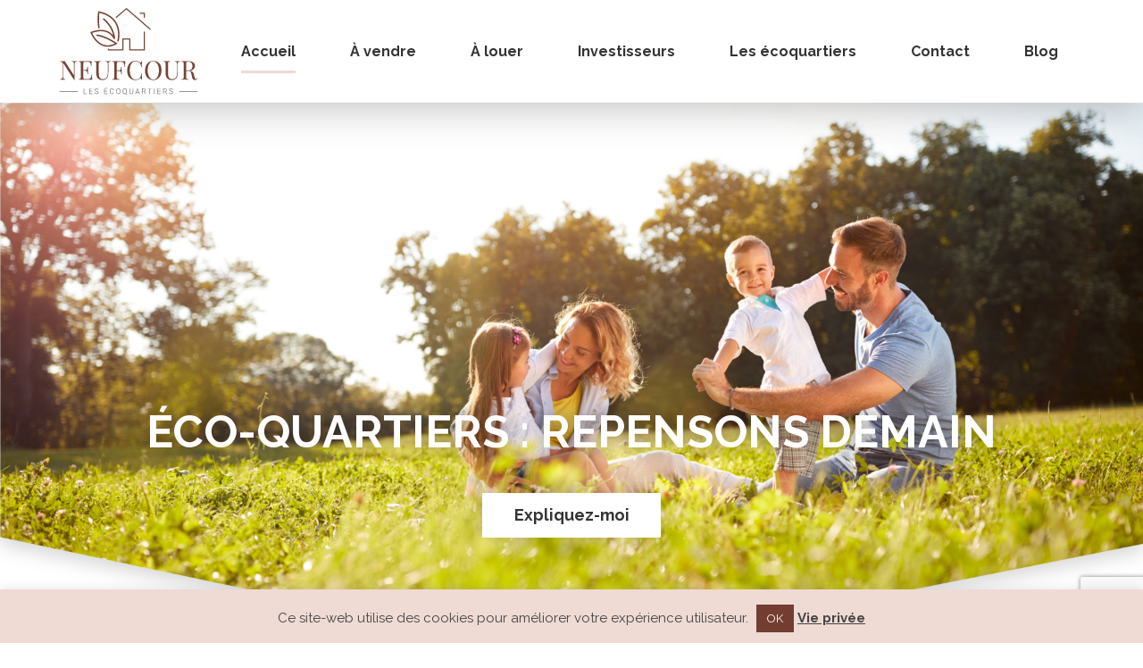

--- FILE ---
content_type: text/html; charset=UTF-8
request_url: https://www.neufcour.com/
body_size: 11287
content:
<!doctype html>
<html lang="fr-FR">
	<head>
		<meta charset="UTF-8">
		<meta name="viewport" content="width=device-width, initial-scale=1">
		
		<link rel="profile" href="http://gmpg.org/xfn/11">

		<link href="https://fonts.googleapis.com/css?family=Raleway:400,700" rel="stylesheet">
		<link rel="stylesheet" href="https://use.fontawesome.com/releases/v5.7.2/css/all.css" integrity="sha384-fnmOCqbTlWIlj8LyTjo7mOUStjsKC4pOpQbqyi7RrhN7udi9RwhKkMHpvLbHG9Sr" crossorigin="anonymous">

		<meta name='robots' content='index, follow, max-image-preview:large, max-snippet:-1, max-video-preview:-1' />

	<!-- This site is optimized with the Yoast SEO plugin v21.7 - https://yoast.com/wordpress/plugins/seo/ -->
	<title>Neufcour - Les écoquartiers</title>
	<meta name="description" content="Éco-quartier, quartier durable, nous avons souhaité réhabiliter les anciens charbonnages dans une perspective de développement durable." />
	<link rel="canonical" href="https://www.neufcour.com/" />
	<meta property="og:locale" content="fr_FR" />
	<meta property="og:type" content="website" />
	<meta property="og:title" content="Neufcour - Les écoquartiers" />
	<meta property="og:description" content="Éco-quartier, quartier durable, nous avons souhaité réhabiliter les anciens charbonnages dans une perspective de développement durable." />
	<meta property="og:url" content="https://www.neufcour.com/" />
	<meta property="og:site_name" content="Neufcour" />
	<meta property="article:modified_time" content="2019-06-05T15:38:26+00:00" />
	<meta name="twitter:card" content="summary_large_image" />
	<script type="application/ld+json" class="yoast-schema-graph">{"@context":"https://schema.org","@graph":[{"@type":"WebPage","@id":"https://www.neufcour.com/","url":"https://www.neufcour.com/","name":"Neufcour - Les écoquartiers","isPartOf":{"@id":"https://www.neufcour.com/#website"},"datePublished":"2019-03-11T12:24:11+00:00","dateModified":"2019-06-05T15:38:26+00:00","description":"Éco-quartier, quartier durable, nous avons souhaité réhabiliter les anciens charbonnages dans une perspective de développement durable.","breadcrumb":{"@id":"https://www.neufcour.com/#breadcrumb"},"inLanguage":"fr-FR","potentialAction":[{"@type":"ReadAction","target":["https://www.neufcour.com/"]}]},{"@type":"BreadcrumbList","@id":"https://www.neufcour.com/#breadcrumb","itemListElement":[{"@type":"ListItem","position":1,"name":"Accueil"}]},{"@type":"WebSite","@id":"https://www.neufcour.com/#website","url":"https://www.neufcour.com/","name":"Neufcour","description":"L&#039;immobilière","potentialAction":[{"@type":"SearchAction","target":{"@type":"EntryPoint","urlTemplate":"https://www.neufcour.com/?s={search_term_string}"},"query-input":"required name=search_term_string"}],"inLanguage":"fr-FR"}]}</script>
	<!-- / Yoast SEO plugin. -->


<link rel='dns-prefetch' href='//www.youtube.com' />
<script type="text/javascript">
/* <![CDATA[ */
window._wpemojiSettings = {"baseUrl":"https:\/\/s.w.org\/images\/core\/emoji\/14.0.0\/72x72\/","ext":".png","svgUrl":"https:\/\/s.w.org\/images\/core\/emoji\/14.0.0\/svg\/","svgExt":".svg","source":{"concatemoji":"https:\/\/www.neufcour.com\/wp-includes\/js\/wp-emoji-release.min.js?ver=6.4.7"}};
/*! This file is auto-generated */
!function(i,n){var o,s,e;function c(e){try{var t={supportTests:e,timestamp:(new Date).valueOf()};sessionStorage.setItem(o,JSON.stringify(t))}catch(e){}}function p(e,t,n){e.clearRect(0,0,e.canvas.width,e.canvas.height),e.fillText(t,0,0);var t=new Uint32Array(e.getImageData(0,0,e.canvas.width,e.canvas.height).data),r=(e.clearRect(0,0,e.canvas.width,e.canvas.height),e.fillText(n,0,0),new Uint32Array(e.getImageData(0,0,e.canvas.width,e.canvas.height).data));return t.every(function(e,t){return e===r[t]})}function u(e,t,n){switch(t){case"flag":return n(e,"\ud83c\udff3\ufe0f\u200d\u26a7\ufe0f","\ud83c\udff3\ufe0f\u200b\u26a7\ufe0f")?!1:!n(e,"\ud83c\uddfa\ud83c\uddf3","\ud83c\uddfa\u200b\ud83c\uddf3")&&!n(e,"\ud83c\udff4\udb40\udc67\udb40\udc62\udb40\udc65\udb40\udc6e\udb40\udc67\udb40\udc7f","\ud83c\udff4\u200b\udb40\udc67\u200b\udb40\udc62\u200b\udb40\udc65\u200b\udb40\udc6e\u200b\udb40\udc67\u200b\udb40\udc7f");case"emoji":return!n(e,"\ud83e\udef1\ud83c\udffb\u200d\ud83e\udef2\ud83c\udfff","\ud83e\udef1\ud83c\udffb\u200b\ud83e\udef2\ud83c\udfff")}return!1}function f(e,t,n){var r="undefined"!=typeof WorkerGlobalScope&&self instanceof WorkerGlobalScope?new OffscreenCanvas(300,150):i.createElement("canvas"),a=r.getContext("2d",{willReadFrequently:!0}),o=(a.textBaseline="top",a.font="600 32px Arial",{});return e.forEach(function(e){o[e]=t(a,e,n)}),o}function t(e){var t=i.createElement("script");t.src=e,t.defer=!0,i.head.appendChild(t)}"undefined"!=typeof Promise&&(o="wpEmojiSettingsSupports",s=["flag","emoji"],n.supports={everything:!0,everythingExceptFlag:!0},e=new Promise(function(e){i.addEventListener("DOMContentLoaded",e,{once:!0})}),new Promise(function(t){var n=function(){try{var e=JSON.parse(sessionStorage.getItem(o));if("object"==typeof e&&"number"==typeof e.timestamp&&(new Date).valueOf()<e.timestamp+604800&&"object"==typeof e.supportTests)return e.supportTests}catch(e){}return null}();if(!n){if("undefined"!=typeof Worker&&"undefined"!=typeof OffscreenCanvas&&"undefined"!=typeof URL&&URL.createObjectURL&&"undefined"!=typeof Blob)try{var e="postMessage("+f.toString()+"("+[JSON.stringify(s),u.toString(),p.toString()].join(",")+"));",r=new Blob([e],{type:"text/javascript"}),a=new Worker(URL.createObjectURL(r),{name:"wpTestEmojiSupports"});return void(a.onmessage=function(e){c(n=e.data),a.terminate(),t(n)})}catch(e){}c(n=f(s,u,p))}t(n)}).then(function(e){for(var t in e)n.supports[t]=e[t],n.supports.everything=n.supports.everything&&n.supports[t],"flag"!==t&&(n.supports.everythingExceptFlag=n.supports.everythingExceptFlag&&n.supports[t]);n.supports.everythingExceptFlag=n.supports.everythingExceptFlag&&!n.supports.flag,n.DOMReady=!1,n.readyCallback=function(){n.DOMReady=!0}}).then(function(){return e}).then(function(){var e;n.supports.everything||(n.readyCallback(),(e=n.source||{}).concatemoji?t(e.concatemoji):e.wpemoji&&e.twemoji&&(t(e.twemoji),t(e.wpemoji)))}))}((window,document),window._wpemojiSettings);
/* ]]> */
</script>
<style id='wp-emoji-styles-inline-css' type='text/css'>

	img.wp-smiley, img.emoji {
		display: inline !important;
		border: none !important;
		box-shadow: none !important;
		height: 1em !important;
		width: 1em !important;
		margin: 0 0.07em !important;
		vertical-align: -0.1em !important;
		background: none !important;
		padding: 0 !important;
	}
</style>
<link rel='stylesheet' id='wp-block-library-css' href='https://www.neufcour.com/wp-includes/css/dist/block-library/style.min.css?ver=6.4.7' type='text/css' media='all' />
<style id='classic-theme-styles-inline-css' type='text/css'>
/*! This file is auto-generated */
.wp-block-button__link{color:#fff;background-color:#32373c;border-radius:9999px;box-shadow:none;text-decoration:none;padding:calc(.667em + 2px) calc(1.333em + 2px);font-size:1.125em}.wp-block-file__button{background:#32373c;color:#fff;text-decoration:none}
</style>
<style id='global-styles-inline-css' type='text/css'>
body{--wp--preset--color--black: #000000;--wp--preset--color--cyan-bluish-gray: #abb8c3;--wp--preset--color--white: #ffffff;--wp--preset--color--pale-pink: #f78da7;--wp--preset--color--vivid-red: #cf2e2e;--wp--preset--color--luminous-vivid-orange: #ff6900;--wp--preset--color--luminous-vivid-amber: #fcb900;--wp--preset--color--light-green-cyan: #7bdcb5;--wp--preset--color--vivid-green-cyan: #00d084;--wp--preset--color--pale-cyan-blue: #8ed1fc;--wp--preset--color--vivid-cyan-blue: #0693e3;--wp--preset--color--vivid-purple: #9b51e0;--wp--preset--gradient--vivid-cyan-blue-to-vivid-purple: linear-gradient(135deg,rgba(6,147,227,1) 0%,rgb(155,81,224) 100%);--wp--preset--gradient--light-green-cyan-to-vivid-green-cyan: linear-gradient(135deg,rgb(122,220,180) 0%,rgb(0,208,130) 100%);--wp--preset--gradient--luminous-vivid-amber-to-luminous-vivid-orange: linear-gradient(135deg,rgba(252,185,0,1) 0%,rgba(255,105,0,1) 100%);--wp--preset--gradient--luminous-vivid-orange-to-vivid-red: linear-gradient(135deg,rgba(255,105,0,1) 0%,rgb(207,46,46) 100%);--wp--preset--gradient--very-light-gray-to-cyan-bluish-gray: linear-gradient(135deg,rgb(238,238,238) 0%,rgb(169,184,195) 100%);--wp--preset--gradient--cool-to-warm-spectrum: linear-gradient(135deg,rgb(74,234,220) 0%,rgb(151,120,209) 20%,rgb(207,42,186) 40%,rgb(238,44,130) 60%,rgb(251,105,98) 80%,rgb(254,248,76) 100%);--wp--preset--gradient--blush-light-purple: linear-gradient(135deg,rgb(255,206,236) 0%,rgb(152,150,240) 100%);--wp--preset--gradient--blush-bordeaux: linear-gradient(135deg,rgb(254,205,165) 0%,rgb(254,45,45) 50%,rgb(107,0,62) 100%);--wp--preset--gradient--luminous-dusk: linear-gradient(135deg,rgb(255,203,112) 0%,rgb(199,81,192) 50%,rgb(65,88,208) 100%);--wp--preset--gradient--pale-ocean: linear-gradient(135deg,rgb(255,245,203) 0%,rgb(182,227,212) 50%,rgb(51,167,181) 100%);--wp--preset--gradient--electric-grass: linear-gradient(135deg,rgb(202,248,128) 0%,rgb(113,206,126) 100%);--wp--preset--gradient--midnight: linear-gradient(135deg,rgb(2,3,129) 0%,rgb(40,116,252) 100%);--wp--preset--font-size--small: 13px;--wp--preset--font-size--medium: 20px;--wp--preset--font-size--large: 36px;--wp--preset--font-size--x-large: 42px;--wp--preset--spacing--20: 0.44rem;--wp--preset--spacing--30: 0.67rem;--wp--preset--spacing--40: 1rem;--wp--preset--spacing--50: 1.5rem;--wp--preset--spacing--60: 2.25rem;--wp--preset--spacing--70: 3.38rem;--wp--preset--spacing--80: 5.06rem;--wp--preset--shadow--natural: 6px 6px 9px rgba(0, 0, 0, 0.2);--wp--preset--shadow--deep: 12px 12px 50px rgba(0, 0, 0, 0.4);--wp--preset--shadow--sharp: 6px 6px 0px rgba(0, 0, 0, 0.2);--wp--preset--shadow--outlined: 6px 6px 0px -3px rgba(255, 255, 255, 1), 6px 6px rgba(0, 0, 0, 1);--wp--preset--shadow--crisp: 6px 6px 0px rgba(0, 0, 0, 1);}:where(.is-layout-flex){gap: 0.5em;}:where(.is-layout-grid){gap: 0.5em;}body .is-layout-flow > .alignleft{float: left;margin-inline-start: 0;margin-inline-end: 2em;}body .is-layout-flow > .alignright{float: right;margin-inline-start: 2em;margin-inline-end: 0;}body .is-layout-flow > .aligncenter{margin-left: auto !important;margin-right: auto !important;}body .is-layout-constrained > .alignleft{float: left;margin-inline-start: 0;margin-inline-end: 2em;}body .is-layout-constrained > .alignright{float: right;margin-inline-start: 2em;margin-inline-end: 0;}body .is-layout-constrained > .aligncenter{margin-left: auto !important;margin-right: auto !important;}body .is-layout-constrained > :where(:not(.alignleft):not(.alignright):not(.alignfull)){max-width: var(--wp--style--global--content-size);margin-left: auto !important;margin-right: auto !important;}body .is-layout-constrained > .alignwide{max-width: var(--wp--style--global--wide-size);}body .is-layout-flex{display: flex;}body .is-layout-flex{flex-wrap: wrap;align-items: center;}body .is-layout-flex > *{margin: 0;}body .is-layout-grid{display: grid;}body .is-layout-grid > *{margin: 0;}:where(.wp-block-columns.is-layout-flex){gap: 2em;}:where(.wp-block-columns.is-layout-grid){gap: 2em;}:where(.wp-block-post-template.is-layout-flex){gap: 1.25em;}:where(.wp-block-post-template.is-layout-grid){gap: 1.25em;}.has-black-color{color: var(--wp--preset--color--black) !important;}.has-cyan-bluish-gray-color{color: var(--wp--preset--color--cyan-bluish-gray) !important;}.has-white-color{color: var(--wp--preset--color--white) !important;}.has-pale-pink-color{color: var(--wp--preset--color--pale-pink) !important;}.has-vivid-red-color{color: var(--wp--preset--color--vivid-red) !important;}.has-luminous-vivid-orange-color{color: var(--wp--preset--color--luminous-vivid-orange) !important;}.has-luminous-vivid-amber-color{color: var(--wp--preset--color--luminous-vivid-amber) !important;}.has-light-green-cyan-color{color: var(--wp--preset--color--light-green-cyan) !important;}.has-vivid-green-cyan-color{color: var(--wp--preset--color--vivid-green-cyan) !important;}.has-pale-cyan-blue-color{color: var(--wp--preset--color--pale-cyan-blue) !important;}.has-vivid-cyan-blue-color{color: var(--wp--preset--color--vivid-cyan-blue) !important;}.has-vivid-purple-color{color: var(--wp--preset--color--vivid-purple) !important;}.has-black-background-color{background-color: var(--wp--preset--color--black) !important;}.has-cyan-bluish-gray-background-color{background-color: var(--wp--preset--color--cyan-bluish-gray) !important;}.has-white-background-color{background-color: var(--wp--preset--color--white) !important;}.has-pale-pink-background-color{background-color: var(--wp--preset--color--pale-pink) !important;}.has-vivid-red-background-color{background-color: var(--wp--preset--color--vivid-red) !important;}.has-luminous-vivid-orange-background-color{background-color: var(--wp--preset--color--luminous-vivid-orange) !important;}.has-luminous-vivid-amber-background-color{background-color: var(--wp--preset--color--luminous-vivid-amber) !important;}.has-light-green-cyan-background-color{background-color: var(--wp--preset--color--light-green-cyan) !important;}.has-vivid-green-cyan-background-color{background-color: var(--wp--preset--color--vivid-green-cyan) !important;}.has-pale-cyan-blue-background-color{background-color: var(--wp--preset--color--pale-cyan-blue) !important;}.has-vivid-cyan-blue-background-color{background-color: var(--wp--preset--color--vivid-cyan-blue) !important;}.has-vivid-purple-background-color{background-color: var(--wp--preset--color--vivid-purple) !important;}.has-black-border-color{border-color: var(--wp--preset--color--black) !important;}.has-cyan-bluish-gray-border-color{border-color: var(--wp--preset--color--cyan-bluish-gray) !important;}.has-white-border-color{border-color: var(--wp--preset--color--white) !important;}.has-pale-pink-border-color{border-color: var(--wp--preset--color--pale-pink) !important;}.has-vivid-red-border-color{border-color: var(--wp--preset--color--vivid-red) !important;}.has-luminous-vivid-orange-border-color{border-color: var(--wp--preset--color--luminous-vivid-orange) !important;}.has-luminous-vivid-amber-border-color{border-color: var(--wp--preset--color--luminous-vivid-amber) !important;}.has-light-green-cyan-border-color{border-color: var(--wp--preset--color--light-green-cyan) !important;}.has-vivid-green-cyan-border-color{border-color: var(--wp--preset--color--vivid-green-cyan) !important;}.has-pale-cyan-blue-border-color{border-color: var(--wp--preset--color--pale-cyan-blue) !important;}.has-vivid-cyan-blue-border-color{border-color: var(--wp--preset--color--vivid-cyan-blue) !important;}.has-vivid-purple-border-color{border-color: var(--wp--preset--color--vivid-purple) !important;}.has-vivid-cyan-blue-to-vivid-purple-gradient-background{background: var(--wp--preset--gradient--vivid-cyan-blue-to-vivid-purple) !important;}.has-light-green-cyan-to-vivid-green-cyan-gradient-background{background: var(--wp--preset--gradient--light-green-cyan-to-vivid-green-cyan) !important;}.has-luminous-vivid-amber-to-luminous-vivid-orange-gradient-background{background: var(--wp--preset--gradient--luminous-vivid-amber-to-luminous-vivid-orange) !important;}.has-luminous-vivid-orange-to-vivid-red-gradient-background{background: var(--wp--preset--gradient--luminous-vivid-orange-to-vivid-red) !important;}.has-very-light-gray-to-cyan-bluish-gray-gradient-background{background: var(--wp--preset--gradient--very-light-gray-to-cyan-bluish-gray) !important;}.has-cool-to-warm-spectrum-gradient-background{background: var(--wp--preset--gradient--cool-to-warm-spectrum) !important;}.has-blush-light-purple-gradient-background{background: var(--wp--preset--gradient--blush-light-purple) !important;}.has-blush-bordeaux-gradient-background{background: var(--wp--preset--gradient--blush-bordeaux) !important;}.has-luminous-dusk-gradient-background{background: var(--wp--preset--gradient--luminous-dusk) !important;}.has-pale-ocean-gradient-background{background: var(--wp--preset--gradient--pale-ocean) !important;}.has-electric-grass-gradient-background{background: var(--wp--preset--gradient--electric-grass) !important;}.has-midnight-gradient-background{background: var(--wp--preset--gradient--midnight) !important;}.has-small-font-size{font-size: var(--wp--preset--font-size--small) !important;}.has-medium-font-size{font-size: var(--wp--preset--font-size--medium) !important;}.has-large-font-size{font-size: var(--wp--preset--font-size--large) !important;}.has-x-large-font-size{font-size: var(--wp--preset--font-size--x-large) !important;}
.wp-block-navigation a:where(:not(.wp-element-button)){color: inherit;}
:where(.wp-block-post-template.is-layout-flex){gap: 1.25em;}:where(.wp-block-post-template.is-layout-grid){gap: 1.25em;}
:where(.wp-block-columns.is-layout-flex){gap: 2em;}:where(.wp-block-columns.is-layout-grid){gap: 2em;}
.wp-block-pullquote{font-size: 1.5em;line-height: 1.6;}
</style>
<link rel='stylesheet' id='contact-form-7-css' href='https://www.neufcour.com/wp-content/plugins/contact-form-7/includes/css/styles.css?ver=5.8.5' type='text/css' media='all' />
<link rel='stylesheet' id='cookie-law-info-css' href='https://www.neufcour.com/wp-content/plugins/cookie-law-info/legacy/public/css/cookie-law-info-public.css?ver=3.3.7' type='text/css' media='all' />
<link rel='stylesheet' id='cookie-law-info-gdpr-css' href='https://www.neufcour.com/wp-content/plugins/cookie-law-info/legacy/public/css/cookie-law-info-gdpr.css?ver=3.3.7' type='text/css' media='all' />
<link rel='stylesheet' id='stylefile-css' href='https://www.neufcour.com/wp-content/themes/neufcour/assets/css/style.css?ver=6.4.7' type='text/css' media='all' />
<script type="text/javascript" src="https://www.neufcour.com/wp-includes/js/jquery/jquery.min.js?ver=3.7.1" id="jquery-core-js"></script>
<script type="text/javascript" src="https://www.neufcour.com/wp-includes/js/jquery/jquery-migrate.min.js?ver=3.4.1" id="jquery-migrate-js"></script>
<script type="text/javascript" id="cookie-law-info-js-extra">
/* <![CDATA[ */
var Cli_Data = {"nn_cookie_ids":[],"cookielist":[],"non_necessary_cookies":[],"ccpaEnabled":"","ccpaRegionBased":"","ccpaBarEnabled":"","strictlyEnabled":["necessary","obligatoire"],"ccpaType":"gdpr","js_blocking":"","custom_integration":"","triggerDomRefresh":"","secure_cookies":""};
var cli_cookiebar_settings = {"animate_speed_hide":"500","animate_speed_show":"500","background":"#efdad4","border":"#b1a6a6c2","border_on":"","button_1_button_colour":"#733d31","button_1_button_hover":"#5c3127","button_1_link_colour":"#fff","button_1_as_button":"1","button_1_new_win":"","button_2_button_colour":"#333","button_2_button_hover":"#292929","button_2_link_colour":"#444","button_2_as_button":"","button_2_hidebar":"","button_3_button_colour":"#000","button_3_button_hover":"#000000","button_3_link_colour":"#fff","button_3_as_button":"1","button_3_new_win":"","button_4_button_colour":"#000","button_4_button_hover":"#000000","button_4_link_colour":"#fff","button_4_as_button":"1","button_7_button_colour":"#61a229","button_7_button_hover":"#4e8221","button_7_link_colour":"#fff","button_7_as_button":"1","button_7_new_win":"","font_family":"inherit","header_fix":"","notify_animate_hide":"1","notify_animate_show":"","notify_div_id":"#cookie-law-info-bar","notify_position_horizontal":"right","notify_position_vertical":"bottom","scroll_close":"","scroll_close_reload":"","accept_close_reload":"","reject_close_reload":"","showagain_tab":"","showagain_background":"#fff","showagain_border":"#000","showagain_div_id":"#cookie-law-info-again","showagain_x_position":"100px","text":"#444444","show_once_yn":"","show_once":"10000","logging_on":"","as_popup":"","popup_overlay":"1","bar_heading_text":"","cookie_bar_as":"banner","popup_showagain_position":"bottom-right","widget_position":"left"};
var log_object = {"ajax_url":"https:\/\/www.neufcour.com\/wp-admin\/admin-ajax.php"};
/* ]]> */
</script>
<script type="text/javascript" src="https://www.neufcour.com/wp-content/plugins/cookie-law-info/legacy/public/js/cookie-law-info-public.js?ver=3.3.7" id="cookie-law-info-js"></script>
<script type="text/javascript" src="https://www.neufcour.com/wp-content/themes/neufcour/assets/js/js-dist.js?ver=6.4.7" id="scriptfile-js"></script>
<link rel="https://api.w.org/" href="https://www.neufcour.com/wp-json/" /><link rel="alternate" type="application/json" href="https://www.neufcour.com/wp-json/wp/v2/pages/2" /><link rel="EditURI" type="application/rsd+xml" title="RSD" href="https://www.neufcour.com/xmlrpc.php?rsd" />
<meta name="generator" content="WordPress 6.4.7" />
<link rel='shortlink' href='https://www.neufcour.com/' />
<link rel="alternate" type="application/json+oembed" href="https://www.neufcour.com/wp-json/oembed/1.0/embed?url=https%3A%2F%2Fwww.neufcour.com%2F" />
<link rel="alternate" type="text/xml+oembed" href="https://www.neufcour.com/wp-json/oembed/1.0/embed?url=https%3A%2F%2Fwww.neufcour.com%2F&#038;format=xml" />
<!-- Google Tag Manager -->
<script>(function(w,d,s,l,i){w[l]=w[l]||[];w[l].push({'gtm.start':
new Date().getTime(),event:'gtm.js'});var f=d.getElementsByTagName(s)[0],
j=d.createElement(s),dl=l!='dataLayer'?'&l='+l:'';j.async=true;j.src=
'https://www.googletagmanager.com/gtm.js?id='+i+dl;f.parentNode.insertBefore(j,f);
})(window,document,'script','dataLayer','GTM-MKKJCJC');</script>
<!-- End Google Tag Manager --><link rel="icon" href="https://www.neufcour.com/wp-content/uploads/2019/03/cropped-favicon-32x32.png" sizes="32x32" />
<link rel="icon" href="https://www.neufcour.com/wp-content/uploads/2019/03/cropped-favicon-192x192.png" sizes="192x192" />
<link rel="apple-touch-icon" href="https://www.neufcour.com/wp-content/uploads/2019/03/cropped-favicon-180x180.png" />
<meta name="msapplication-TileImage" content="https://www.neufcour.com/wp-content/uploads/2019/03/cropped-favicon-270x270.png" />
	</head>
	<body class="home page-template-default page page-id-2">

		<span class="header-spacer"></span>

		<header class="header">
			<a href="/" class="header__logo">
				<img src="https://www.neufcour.com/wp-content/themes/neufcour/assets/img/logo-neufcour.svg">
			</a>
			<button class="header__mobilebutton" data-stp-menu-open="mainmenu">
				<i class="fas fa-bars"></i>
			</button>
		</header>

		<nav class="navbar" data-stp-menu="mainmenu">
			<div class="navbar__cross" data-stp-menu-close>
				<i class="fas fa-times"></i>
			</div>
			<ul class="navbar__list">
				<li id="menu-item-19" class="menu-item menu-item-type-post_type menu-item-object-page menu-item-home current-menu-item page_item page-item-2 current_page_item menu-item-19"><a href="https://www.neufcour.com/" aria-current="page">Accueil</a></li>
<li id="menu-item-20" class="menu-item menu-item-type-post_type menu-item-object-page menu-item-20"><a href="https://www.neufcour.com/projets-a-vendre-ecoquartiers/">À vendre</a></li>
<li id="menu-item-21" class="menu-item menu-item-type-post_type menu-item-object-page menu-item-21"><a href="https://www.neufcour.com/bureaux-et-halls-a-louer/">À louer</a></li>
<li id="menu-item-22" class="menu-item menu-item-type-post_type menu-item-object-page menu-item-22"><a href="https://www.neufcour.com/investisseurs/">Investisseurs</a></li>
<li id="menu-item-147" class="menu-item menu-item-type-post_type menu-item-object-page menu-item-147"><a href="https://www.neufcour.com/les-ecoquartiers-projets/">Les écoquartiers</a></li>
<li id="menu-item-24" class="menu-item menu-item-type-post_type menu-item-object-page menu-item-24"><a href="https://www.neufcour.com/contact/">Contact</a></li>
<li id="menu-item-25" class="menu-item menu-item-type-post_type menu-item-object-page menu-item-25"><a href="https://www.neufcour.com/blog/">Blog</a></li>
			</ul>
		</nav>

<section class="bannerhome">
	<div class="bannerhome__picture">
		<img width="1920" height="1000" src="https://www.neufcour.com/wp-content/uploads/2019/03/famille-heureuse-ecoquartier-vert-neufcour.jpg" class="attachment-full size-full" alt="" decoding="async" fetchpriority="high" srcset="https://www.neufcour.com/wp-content/uploads/2019/03/famille-heureuse-ecoquartier-vert-neufcour.jpg 1920w, https://www.neufcour.com/wp-content/uploads/2019/03/famille-heureuse-ecoquartier-vert-neufcour-300x156.jpg 300w, https://www.neufcour.com/wp-content/uploads/2019/03/famille-heureuse-ecoquartier-vert-neufcour-768x400.jpg 768w, https://www.neufcour.com/wp-content/uploads/2019/03/famille-heureuse-ecoquartier-vert-neufcour-1024x533.jpg 1024w" sizes="(max-width: 1920px) 100vw, 1920px" />	</div>
	<div class="bannerhome__content">
		<h1 class="bannerhome__title">
			ÉCO-QUARTIERS : REPENSONS DEMAIN		</h1>
		<a href="https://www.neufcour.com/les-ecoquartiers-projets/quest-ce-qu-un-ecoquartier/" class="cbutton cbutton--white bannerhome__button">
			Expliquez-moi		</a>
	</div>
</section>

<section class="aboutushome">
	<div class="aboutushome__content autosize-m">
		<h2 class="ctitle aboutushome__title">
			Qui sommes-nous ?		</h2>
		<div class="aboutushome__col text-style">
			<p>La Compagnie Financière de Neufcour SA a été établie suite à la scission en date du 29 décembre 1995 de la SA des Charbonnages de Wérister créée en 1874, l’autre branche de cette dernière devenant la Compagnie Financière de Wérister SA. Elle a été constituée pour une durée illimitée sous la forme d’une société anonyme de droit belge.</p>
<p>Elle compte plusieurs filiales qui visent à regrouper les actifs difficilement réalisables en vue d’une gestion différenciée et spécifique. Il s’agit, par exemple, de terrils non urbanisables, de zones de confinement où sont entreposées des terres polluées, des zones boisées non constructibles ,&#8230;</p>
<p>Les biens détenus par le groupe Neufcour sont principalement des terrains achetés fin du 19e et début du 20e siècle dans le cadre de l’activité du charbonnage.</p>
<p>Ces biens étant, depuis de nombreuses années, destinés à être vendus à moyen ou à long terme, le groupe Neufcour, attaché à l&rsquo;Histoire des lieux, a souhaité accompagner cette vente d&rsquo;une réflexion autre que la simple session de droits de propriété : nous avons imaginé léguer aux générations futures des lieux chargés d&rsquo;une histoire parfois douloureuse transformés en un idéal écologique et économique où le bien vivre et le bien être trouveront une nouvelle place.</p>
<p>&nbsp;</p>
		</div>
		<div class="aboutushome__col">
			<div class="cpicture">
				<img width="1920" height="1138" src="https://www.neufcour.com/wp-content/uploads/2019/03/werister_avion.jpg" class="attachment-full size-full" alt="" decoding="async" srcset="https://www.neufcour.com/wp-content/uploads/2019/03/werister_avion.jpg 1920w, https://www.neufcour.com/wp-content/uploads/2019/03/werister_avion-300x178.jpg 300w, https://www.neufcour.com/wp-content/uploads/2019/03/werister_avion-768x455.jpg 768w, https://www.neufcour.com/wp-content/uploads/2019/03/werister_avion-1024x607.jpg 1024w" sizes="(max-width: 1920px) 100vw, 1920px" />			</div>
		</div>
	</div>
</section>

<aside class="blockslinks">
	<ul class="blockslinks__list">
					<li class="blockslinks__item">
				<div class="blockslinks__picture cpicture">
					<img width="360" height="360" src="https://www.neufcour.com/wp-content/uploads/2019/03/investir-en-neufcour-360x360.jpg" class="attachment-square-360 size-square-360" alt="" decoding="async" srcset="https://www.neufcour.com/wp-content/uploads/2019/03/investir-en-neufcour-360x360.jpg 360w, https://www.neufcour.com/wp-content/uploads/2019/03/investir-en-neufcour-600x600.jpg 600w, https://www.neufcour.com/wp-content/uploads/2019/03/investir-en-neufcour-150x150.jpg 150w" sizes="(max-width: 360px) 100vw, 360px" />				</div>
				<h2 class="blockslinks__title ctitle">
					Investisseurs				</h2>
				<div class="blockslinks__text">
					Retrouvez ici toutes nos informations annuelles, rapports d'A.G., communiqués périodiques et nos archives...				</div>
				<a href="https://www.neufcour.com/investisseurs/" class="cbutton">
					En savoir plus				</a>
			</li>
					<li class="blockslinks__item">
				<div class="blockslinks__picture cpicture">
					<img width="360" height="360" src="https://www.neufcour.com/wp-content/uploads/2019/03/ecoquartiers-neufcour-360x360.jpg" class="attachment-square-360 size-square-360" alt="" decoding="async" srcset="https://www.neufcour.com/wp-content/uploads/2019/03/ecoquartiers-neufcour-360x360.jpg 360w, https://www.neufcour.com/wp-content/uploads/2019/03/ecoquartiers-neufcour-600x600.jpg 600w, https://www.neufcour.com/wp-content/uploads/2019/03/ecoquartiers-neufcour-150x150.jpg 150w" sizes="(max-width: 360px) 100vw, 360px" />				</div>
				<h2 class="blockslinks__title ctitle">
					Éco-quartiers				</h2>
				<div class="blockslinks__text">
					Éco-quartier, quartier durable, nous avons souhaité réhabiliter les anciens charbonnages dans une perspective de développement durable. 				</div>
				<a href="https://www.neufcour.com/les-ecoquartiers-projets/" class="cbutton">
					En savoir plus				</a>
			</li>
			</ul>
</aside>

<h2 class="floatingtitle">
	<div class="floatingtitle__wrapper">
		<div class="floatingtitle__content">
			<div class="floatingtitle__text">
				DES QUESTIONS ?			</div>
		</div>
	</div>
</h2>

<div class="contactform autosize-m">
	
<div class="wpcf7 no-js" id="wpcf7-f206-o1" lang="fr-FR" dir="ltr">
<div class="screen-reader-response"><p role="status" aria-live="polite" aria-atomic="true"></p> <ul></ul></div>
<form action="/#wpcf7-f206-o1" method="post" class="wpcf7-form init" aria-label="Formulaire de contact" novalidate="novalidate" data-status="init">
<div style="display: none;">
<input type="hidden" name="_wpcf7" value="206" />
<input type="hidden" name="_wpcf7_version" value="5.8.5" />
<input type="hidden" name="_wpcf7_locale" value="fr_FR" />
<input type="hidden" name="_wpcf7_unit_tag" value="wpcf7-f206-o1" />
<input type="hidden" name="_wpcf7_container_post" value="0" />
<input type="hidden" name="_wpcf7_posted_data_hash" value="" />
<input type="hidden" name="_wpcf7_recaptcha_response" value="" />
</div>
<div class="form-subtitle">
Vous êtes :
</div>
<span class="wpcf7-form-control-wrap" data-name="your-type"><span class="wpcf7-form-control wpcf7-radio"><span class="wpcf7-list-item first"><label><input type="radio" name="your-type" value="Particulier" /><span class="wpcf7-list-item-label">Particulier</span></label></span><span class="wpcf7-list-item last"><label><input type="radio" name="your-type" value="Promoteur" /><span class="wpcf7-list-item-label">Promoteur</span></label></span></span></span>

<label class="ffx-label">
<span class="ffx-name">Nom</span>
<span class="wpcf7-form-control-wrap" data-name="your-lastname"><input size="40" class="wpcf7-form-control wpcf7-text wpcf7-validates-as-required" aria-required="true" aria-invalid="false" value="" type="text" name="your-lastname" /></span>
</label>

<label class="ffx-label">
<span class="ffx-name">Prénom</span>
<span class="wpcf7-form-control-wrap" data-name="your-firstname"><input size="40" class="wpcf7-form-control wpcf7-text wpcf7-validates-as-required" aria-required="true" aria-invalid="false" value="" type="text" name="your-firstname" /></span>
</label>

<label class="ffx-label">
<span class="ffx-name">Email</span>
<span class="wpcf7-form-control-wrap" data-name="your-mail"><input size="40" class="wpcf7-form-control wpcf7-email wpcf7-validates-as-required wpcf7-text wpcf7-validates-as-email" aria-required="true" aria-invalid="false" value="" type="email" name="your-mail" /></span>
</label>

<label class="ffx-label">
<span class="ffx-name">Téléphone</span>
<span class="wpcf7-form-control-wrap" data-name="your-phone"><input size="40" class="wpcf7-form-control wpcf7-tel wpcf7-text wpcf7-validates-as-tel" aria-invalid="false" value="" type="tel" name="your-phone" /></span>
</label>

<label class="ffx-label">
<span class="ffx-name">Adresse</span>
<span class="wpcf7-form-control-wrap" data-name="your-address"><input size="40" class="wpcf7-form-control wpcf7-text" aria-invalid="false" value="" type="text" name="your-address" /></span>
</label>

<label class="ffx-label">
<span class="ffx-name">Code postal</span>
<span class="wpcf7-form-control-wrap" data-name="your-zip"><input size="40" class="wpcf7-form-control wpcf7-text" aria-invalid="false" value="" type="text" name="your-zip" /></span>
</label>

<label class="ffx-label ffx-label--nofloat">
<span class="ffx-name">Message</span>
<span class="wpcf7-form-control-wrap" data-name="your-message"><textarea cols="40" rows="10" class="wpcf7-form-control wpcf7-textarea" aria-invalid="false" name="your-message"></textarea></span>
</label>

<span class="wpcf7-form-control-wrap" data-name="your-newsletter"><span class="wpcf7-form-control wpcf7-checkbox"><span class="wpcf7-list-item first last"><label><input type="checkbox" name="your-newsletter[]" value="J’accepte de recevoir des newsletters de Neufcour." /><span class="wpcf7-list-item-label">J’accepte de recevoir des newsletters de Neufcour.</span></label></span></span></span>

<span class="wpcf7-form-control-wrap" data-name="rgpd"><span class="wpcf7-form-control wpcf7-acceptance"><span class="wpcf7-list-item"><label><input type="checkbox" name="rgpd" value="1" aria-invalid="false" /><span class="wpcf7-list-item-label">J’accepte que Neufcour conserve mes données de contact dans un but professionnel uniquement pour une durée de trois ans à dater d’aujourd’hui.</span></label></span></span></span>

<div class="rgpd-text">
Conformément au RGPD entrant en vigueur le 25 mai 2018, les informations recueillies vous concernant font l’objet d’un traitement destiné uniquement à la Compagnie Financière Neufcour. Personne de contact : Alain Marche, alain.marche@neufcour.com, 04/358.69.44  Les destinataires de ces données seront uniquement l’équipe de Neufcour. Vous bénéficiez d’un droit d’accès, de rectification, de portabilité, d’effacement de celles-ci ou de demander la limitation du traitement. Vous pouvez vous opposer au traitement des données vous concernant et disposez du droit de retirer votre consentement à tout moment en vous adressant à Neufcour. Vous avez la possibilité d’introduire une réclamation auprès d’une autorité de contrôle.
</div>

<div class="cbutton-ctn">
<input class="wpcf7-form-control wpcf7-submit has-spinner cbutton" type="submit" value="Envoyer" />
</div><div class="wpcf7-response-output" aria-hidden="true"></div>
</form>
</div>
</div>

<footer class="footer">
	<div class="footer__wrapper autosize-m">

		<a href="/" class="footer_logo">
			<img src="https://www.neufcour.com/wp-content/themes/neufcour/assets/img/logo-neufcour-white.svg">
		</a>

		<ul class="footer__navbar">
			<li class="menu-item menu-item-type-post_type menu-item-object-page menu-item-home current-menu-item page_item page-item-2 current_page_item menu-item-19"><a href="https://www.neufcour.com/" aria-current="page">Accueil</a></li>
<li class="menu-item menu-item-type-post_type menu-item-object-page menu-item-20"><a href="https://www.neufcour.com/projets-a-vendre-ecoquartiers/">À vendre</a></li>
<li class="menu-item menu-item-type-post_type menu-item-object-page menu-item-21"><a href="https://www.neufcour.com/bureaux-et-halls-a-louer/">À louer</a></li>
<li class="menu-item menu-item-type-post_type menu-item-object-page menu-item-22"><a href="https://www.neufcour.com/investisseurs/">Investisseurs</a></li>
<li class="menu-item menu-item-type-post_type menu-item-object-page menu-item-147"><a href="https://www.neufcour.com/les-ecoquartiers-projets/">Les écoquartiers</a></li>
<li class="menu-item menu-item-type-post_type menu-item-object-page menu-item-24"><a href="https://www.neufcour.com/contact/">Contact</a></li>
<li class="menu-item menu-item-type-post_type menu-item-object-page menu-item-25"><a href="https://www.neufcour.com/blog/">Blog</a></li>
		</ul>

		<div class="footer__social">
			Suivez-nous sur les réseaux sociaux
			<ul class="footer__sociallist">
				
	<li>
		<a href="https://www.facebook.com/Neufcour-Les-écoquartiers-1396989047135161/" target="_blank">
			<i class="fab fa-facebook"></i>
		</a>
	</li>
			</ul>
		</div>

	</div>

	<div class="footer__mentions">
		Copyright 2025 © Neufcour |
		<a href="https://www.neufcour.com/privacy-policy/">Conditions générales d’utilisation</a> |
		Website by <a href="http://www.flexvision.be" target="blank">Flexvision</a>
	</div>

</footer>

<!--googleoff: all--><div id="cookie-law-info-bar" data-nosnippet="true"><span>Ce site-web utilise des cookies pour améliorer votre expérience utilisateur. <a role='button' data-cli_action="accept" id="cookie_action_close_header" class="medium cli-plugin-button cli-plugin-main-button cookie_action_close_header cli_action_button wt-cli-accept-btn">OK</a> <a href="/privacy-policy" id="CONSTANT_OPEN_URL" target="_blank" class="cli-plugin-main-link">Vie privée</a></span></div><div id="cookie-law-info-again" data-nosnippet="true"><span id="cookie_hdr_showagain">Privacy &amp; Cookies Policy</span></div><div class="cli-modal" data-nosnippet="true" id="cliSettingsPopup" tabindex="-1" role="dialog" aria-labelledby="cliSettingsPopup" aria-hidden="true">
  <div class="cli-modal-dialog" role="document">
	<div class="cli-modal-content cli-bar-popup">
		  <button type="button" class="cli-modal-close" id="cliModalClose">
			<svg class="" viewBox="0 0 24 24"><path d="M19 6.41l-1.41-1.41-5.59 5.59-5.59-5.59-1.41 1.41 5.59 5.59-5.59 5.59 1.41 1.41 5.59-5.59 5.59 5.59 1.41-1.41-5.59-5.59z"></path><path d="M0 0h24v24h-24z" fill="none"></path></svg>
			<span class="wt-cli-sr-only">Fermer</span>
		  </button>
		  <div class="cli-modal-body">
			<div class="cli-container-fluid cli-tab-container">
	<div class="cli-row">
		<div class="cli-col-12 cli-align-items-stretch cli-px-0">
			<div class="cli-privacy-overview">
				<h4>Privacy Overview</h4>				<div class="cli-privacy-content">
					<div class="cli-privacy-content-text">This website uses cookies to improve your experience while you navigate through the website. Out of these, the cookies that are categorized as necessary are stored on your browser as they are essential for the working of basic functionalities of the website. We also use third-party cookies that help us analyze and understand how you use this website. These cookies will be stored in your browser only with your consent. You also have the option to opt-out of these cookies. But opting out of some of these cookies may affect your browsing experience.</div>
				</div>
				<a class="cli-privacy-readmore" aria-label="Voir plus" role="button" data-readmore-text="Voir plus" data-readless-text="Voir moins"></a>			</div>
		</div>
		<div class="cli-col-12 cli-align-items-stretch cli-px-0 cli-tab-section-container">
												<div class="cli-tab-section">
						<div class="cli-tab-header">
							<a role="button" tabindex="0" class="cli-nav-link cli-settings-mobile" data-target="necessary" data-toggle="cli-toggle-tab">
								Necessary							</a>
															<div class="wt-cli-necessary-checkbox">
									<input type="checkbox" class="cli-user-preference-checkbox"  id="wt-cli-checkbox-necessary" data-id="checkbox-necessary" checked="checked"  />
									<label class="form-check-label" for="wt-cli-checkbox-necessary">Necessary</label>
								</div>
								<span class="cli-necessary-caption">Toujours activé</span>
													</div>
						<div class="cli-tab-content">
							<div class="cli-tab-pane cli-fade" data-id="necessary">
								<div class="wt-cli-cookie-description">
									Necessary cookies are absolutely essential for the website to function properly. This category only includes cookies that ensures basic functionalities and security features of the website. These cookies do not store any personal information.								</div>
							</div>
						</div>
					</div>
																	<div class="cli-tab-section">
						<div class="cli-tab-header">
							<a role="button" tabindex="0" class="cli-nav-link cli-settings-mobile" data-target="non-necessary" data-toggle="cli-toggle-tab">
								Non-necessary							</a>
															<div class="cli-switch">
									<input type="checkbox" id="wt-cli-checkbox-non-necessary" class="cli-user-preference-checkbox"  data-id="checkbox-non-necessary" checked='checked' />
									<label for="wt-cli-checkbox-non-necessary" class="cli-slider" data-cli-enable="Activé" data-cli-disable="Désactivé"><span class="wt-cli-sr-only">Non-necessary</span></label>
								</div>
													</div>
						<div class="cli-tab-content">
							<div class="cli-tab-pane cli-fade" data-id="non-necessary">
								<div class="wt-cli-cookie-description">
									Any cookies that may not be particularly necessary for the website to function and is used specifically to collect user personal data via analytics, ads, other embedded contents are termed as non-necessary cookies. It is mandatory to procure user consent prior to running these cookies on your website.								</div>
							</div>
						</div>
					</div>
										</div>
	</div>
</div>
		  </div>
		  <div class="cli-modal-footer">
			<div class="wt-cli-element cli-container-fluid cli-tab-container">
				<div class="cli-row">
					<div class="cli-col-12 cli-align-items-stretch cli-px-0">
						<div class="cli-tab-footer wt-cli-privacy-overview-actions">
						
															<a id="wt-cli-privacy-save-btn" role="button" tabindex="0" data-cli-action="accept" class="wt-cli-privacy-btn cli_setting_save_button wt-cli-privacy-accept-btn cli-btn">Enregistrer &amp; appliquer</a>
													</div>
						
					</div>
				</div>
			</div>
		</div>
	</div>
  </div>
</div>
<div class="cli-modal-backdrop cli-fade cli-settings-overlay"></div>
<div class="cli-modal-backdrop cli-fade cli-popupbar-overlay"></div>
<!--googleon: all--><!-- Google Tag Manager (noscript) -->
<noscript><iframe src="https://www.googletagmanager.com/ns.html?id=GTM-MKKJCJC"
height="0" width="0" style="display:none;visibility:hidden"></iframe></noscript>
<!-- End Google Tag Manager (noscript) --><script type="text/javascript" src="https://www.neufcour.com/wp-content/plugins/contact-form-7/includes/swv/js/index.js?ver=5.8.5" id="swv-js"></script>
<script type="text/javascript" id="contact-form-7-js-extra">
/* <![CDATA[ */
var wpcf7 = {"api":{"root":"https:\/\/www.neufcour.com\/wp-json\/","namespace":"contact-form-7\/v1"}};
/* ]]> */
</script>
<script type="text/javascript" src="https://www.neufcour.com/wp-content/plugins/contact-form-7/includes/js/index.js?ver=5.8.5" id="contact-form-7-js"></script>
<script type="text/javascript" src="https://www.youtube.com/iframe_api?ver=1" id="youtubeAPI-js"></script>
<script type="text/javascript" src="https://www.google.com/recaptcha/api.js?render=6LduYEUpAAAAAEHI5-unYS88EDBYQTH6RPdQsLsl&amp;ver=3.0" id="google-recaptcha-js"></script>
<script type="text/javascript" src="https://www.neufcour.com/wp-includes/js/dist/vendor/wp-polyfill-inert.min.js?ver=3.1.2" id="wp-polyfill-inert-js"></script>
<script type="text/javascript" src="https://www.neufcour.com/wp-includes/js/dist/vendor/regenerator-runtime.min.js?ver=0.14.0" id="regenerator-runtime-js"></script>
<script type="text/javascript" src="https://www.neufcour.com/wp-includes/js/dist/vendor/wp-polyfill.min.js?ver=3.15.0" id="wp-polyfill-js"></script>
<script type="text/javascript" id="wpcf7-recaptcha-js-extra">
/* <![CDATA[ */
var wpcf7_recaptcha = {"sitekey":"6LduYEUpAAAAAEHI5-unYS88EDBYQTH6RPdQsLsl","actions":{"homepage":"homepage","contactform":"contactform"}};
/* ]]> */
</script>
<script type="text/javascript" src="https://www.neufcour.com/wp-content/plugins/contact-form-7/modules/recaptcha/index.js?ver=5.8.5" id="wpcf7-recaptcha-js"></script>
</body>
</html>


--- FILE ---
content_type: text/html; charset=utf-8
request_url: https://www.google.com/recaptcha/api2/anchor?ar=1&k=6LduYEUpAAAAAEHI5-unYS88EDBYQTH6RPdQsLsl&co=aHR0cHM6Ly93d3cubmV1ZmNvdXIuY29tOjQ0Mw..&hl=en&v=TkacYOdEJbdB_JjX802TMer9&size=invisible&anchor-ms=20000&execute-ms=15000&cb=4r1n4poel270
body_size: 45585
content:
<!DOCTYPE HTML><html dir="ltr" lang="en"><head><meta http-equiv="Content-Type" content="text/html; charset=UTF-8">
<meta http-equiv="X-UA-Compatible" content="IE=edge">
<title>reCAPTCHA</title>
<style type="text/css">
/* cyrillic-ext */
@font-face {
  font-family: 'Roboto';
  font-style: normal;
  font-weight: 400;
  src: url(//fonts.gstatic.com/s/roboto/v18/KFOmCnqEu92Fr1Mu72xKKTU1Kvnz.woff2) format('woff2');
  unicode-range: U+0460-052F, U+1C80-1C8A, U+20B4, U+2DE0-2DFF, U+A640-A69F, U+FE2E-FE2F;
}
/* cyrillic */
@font-face {
  font-family: 'Roboto';
  font-style: normal;
  font-weight: 400;
  src: url(//fonts.gstatic.com/s/roboto/v18/KFOmCnqEu92Fr1Mu5mxKKTU1Kvnz.woff2) format('woff2');
  unicode-range: U+0301, U+0400-045F, U+0490-0491, U+04B0-04B1, U+2116;
}
/* greek-ext */
@font-face {
  font-family: 'Roboto';
  font-style: normal;
  font-weight: 400;
  src: url(//fonts.gstatic.com/s/roboto/v18/KFOmCnqEu92Fr1Mu7mxKKTU1Kvnz.woff2) format('woff2');
  unicode-range: U+1F00-1FFF;
}
/* greek */
@font-face {
  font-family: 'Roboto';
  font-style: normal;
  font-weight: 400;
  src: url(//fonts.gstatic.com/s/roboto/v18/KFOmCnqEu92Fr1Mu4WxKKTU1Kvnz.woff2) format('woff2');
  unicode-range: U+0370-0377, U+037A-037F, U+0384-038A, U+038C, U+038E-03A1, U+03A3-03FF;
}
/* vietnamese */
@font-face {
  font-family: 'Roboto';
  font-style: normal;
  font-weight: 400;
  src: url(//fonts.gstatic.com/s/roboto/v18/KFOmCnqEu92Fr1Mu7WxKKTU1Kvnz.woff2) format('woff2');
  unicode-range: U+0102-0103, U+0110-0111, U+0128-0129, U+0168-0169, U+01A0-01A1, U+01AF-01B0, U+0300-0301, U+0303-0304, U+0308-0309, U+0323, U+0329, U+1EA0-1EF9, U+20AB;
}
/* latin-ext */
@font-face {
  font-family: 'Roboto';
  font-style: normal;
  font-weight: 400;
  src: url(//fonts.gstatic.com/s/roboto/v18/KFOmCnqEu92Fr1Mu7GxKKTU1Kvnz.woff2) format('woff2');
  unicode-range: U+0100-02BA, U+02BD-02C5, U+02C7-02CC, U+02CE-02D7, U+02DD-02FF, U+0304, U+0308, U+0329, U+1D00-1DBF, U+1E00-1E9F, U+1EF2-1EFF, U+2020, U+20A0-20AB, U+20AD-20C0, U+2113, U+2C60-2C7F, U+A720-A7FF;
}
/* latin */
@font-face {
  font-family: 'Roboto';
  font-style: normal;
  font-weight: 400;
  src: url(//fonts.gstatic.com/s/roboto/v18/KFOmCnqEu92Fr1Mu4mxKKTU1Kg.woff2) format('woff2');
  unicode-range: U+0000-00FF, U+0131, U+0152-0153, U+02BB-02BC, U+02C6, U+02DA, U+02DC, U+0304, U+0308, U+0329, U+2000-206F, U+20AC, U+2122, U+2191, U+2193, U+2212, U+2215, U+FEFF, U+FFFD;
}
/* cyrillic-ext */
@font-face {
  font-family: 'Roboto';
  font-style: normal;
  font-weight: 500;
  src: url(//fonts.gstatic.com/s/roboto/v18/KFOlCnqEu92Fr1MmEU9fCRc4AMP6lbBP.woff2) format('woff2');
  unicode-range: U+0460-052F, U+1C80-1C8A, U+20B4, U+2DE0-2DFF, U+A640-A69F, U+FE2E-FE2F;
}
/* cyrillic */
@font-face {
  font-family: 'Roboto';
  font-style: normal;
  font-weight: 500;
  src: url(//fonts.gstatic.com/s/roboto/v18/KFOlCnqEu92Fr1MmEU9fABc4AMP6lbBP.woff2) format('woff2');
  unicode-range: U+0301, U+0400-045F, U+0490-0491, U+04B0-04B1, U+2116;
}
/* greek-ext */
@font-face {
  font-family: 'Roboto';
  font-style: normal;
  font-weight: 500;
  src: url(//fonts.gstatic.com/s/roboto/v18/KFOlCnqEu92Fr1MmEU9fCBc4AMP6lbBP.woff2) format('woff2');
  unicode-range: U+1F00-1FFF;
}
/* greek */
@font-face {
  font-family: 'Roboto';
  font-style: normal;
  font-weight: 500;
  src: url(//fonts.gstatic.com/s/roboto/v18/KFOlCnqEu92Fr1MmEU9fBxc4AMP6lbBP.woff2) format('woff2');
  unicode-range: U+0370-0377, U+037A-037F, U+0384-038A, U+038C, U+038E-03A1, U+03A3-03FF;
}
/* vietnamese */
@font-face {
  font-family: 'Roboto';
  font-style: normal;
  font-weight: 500;
  src: url(//fonts.gstatic.com/s/roboto/v18/KFOlCnqEu92Fr1MmEU9fCxc4AMP6lbBP.woff2) format('woff2');
  unicode-range: U+0102-0103, U+0110-0111, U+0128-0129, U+0168-0169, U+01A0-01A1, U+01AF-01B0, U+0300-0301, U+0303-0304, U+0308-0309, U+0323, U+0329, U+1EA0-1EF9, U+20AB;
}
/* latin-ext */
@font-face {
  font-family: 'Roboto';
  font-style: normal;
  font-weight: 500;
  src: url(//fonts.gstatic.com/s/roboto/v18/KFOlCnqEu92Fr1MmEU9fChc4AMP6lbBP.woff2) format('woff2');
  unicode-range: U+0100-02BA, U+02BD-02C5, U+02C7-02CC, U+02CE-02D7, U+02DD-02FF, U+0304, U+0308, U+0329, U+1D00-1DBF, U+1E00-1E9F, U+1EF2-1EFF, U+2020, U+20A0-20AB, U+20AD-20C0, U+2113, U+2C60-2C7F, U+A720-A7FF;
}
/* latin */
@font-face {
  font-family: 'Roboto';
  font-style: normal;
  font-weight: 500;
  src: url(//fonts.gstatic.com/s/roboto/v18/KFOlCnqEu92Fr1MmEU9fBBc4AMP6lQ.woff2) format('woff2');
  unicode-range: U+0000-00FF, U+0131, U+0152-0153, U+02BB-02BC, U+02C6, U+02DA, U+02DC, U+0304, U+0308, U+0329, U+2000-206F, U+20AC, U+2122, U+2191, U+2193, U+2212, U+2215, U+FEFF, U+FFFD;
}
/* cyrillic-ext */
@font-face {
  font-family: 'Roboto';
  font-style: normal;
  font-weight: 900;
  src: url(//fonts.gstatic.com/s/roboto/v18/KFOlCnqEu92Fr1MmYUtfCRc4AMP6lbBP.woff2) format('woff2');
  unicode-range: U+0460-052F, U+1C80-1C8A, U+20B4, U+2DE0-2DFF, U+A640-A69F, U+FE2E-FE2F;
}
/* cyrillic */
@font-face {
  font-family: 'Roboto';
  font-style: normal;
  font-weight: 900;
  src: url(//fonts.gstatic.com/s/roboto/v18/KFOlCnqEu92Fr1MmYUtfABc4AMP6lbBP.woff2) format('woff2');
  unicode-range: U+0301, U+0400-045F, U+0490-0491, U+04B0-04B1, U+2116;
}
/* greek-ext */
@font-face {
  font-family: 'Roboto';
  font-style: normal;
  font-weight: 900;
  src: url(//fonts.gstatic.com/s/roboto/v18/KFOlCnqEu92Fr1MmYUtfCBc4AMP6lbBP.woff2) format('woff2');
  unicode-range: U+1F00-1FFF;
}
/* greek */
@font-face {
  font-family: 'Roboto';
  font-style: normal;
  font-weight: 900;
  src: url(//fonts.gstatic.com/s/roboto/v18/KFOlCnqEu92Fr1MmYUtfBxc4AMP6lbBP.woff2) format('woff2');
  unicode-range: U+0370-0377, U+037A-037F, U+0384-038A, U+038C, U+038E-03A1, U+03A3-03FF;
}
/* vietnamese */
@font-face {
  font-family: 'Roboto';
  font-style: normal;
  font-weight: 900;
  src: url(//fonts.gstatic.com/s/roboto/v18/KFOlCnqEu92Fr1MmYUtfCxc4AMP6lbBP.woff2) format('woff2');
  unicode-range: U+0102-0103, U+0110-0111, U+0128-0129, U+0168-0169, U+01A0-01A1, U+01AF-01B0, U+0300-0301, U+0303-0304, U+0308-0309, U+0323, U+0329, U+1EA0-1EF9, U+20AB;
}
/* latin-ext */
@font-face {
  font-family: 'Roboto';
  font-style: normal;
  font-weight: 900;
  src: url(//fonts.gstatic.com/s/roboto/v18/KFOlCnqEu92Fr1MmYUtfChc4AMP6lbBP.woff2) format('woff2');
  unicode-range: U+0100-02BA, U+02BD-02C5, U+02C7-02CC, U+02CE-02D7, U+02DD-02FF, U+0304, U+0308, U+0329, U+1D00-1DBF, U+1E00-1E9F, U+1EF2-1EFF, U+2020, U+20A0-20AB, U+20AD-20C0, U+2113, U+2C60-2C7F, U+A720-A7FF;
}
/* latin */
@font-face {
  font-family: 'Roboto';
  font-style: normal;
  font-weight: 900;
  src: url(//fonts.gstatic.com/s/roboto/v18/KFOlCnqEu92Fr1MmYUtfBBc4AMP6lQ.woff2) format('woff2');
  unicode-range: U+0000-00FF, U+0131, U+0152-0153, U+02BB-02BC, U+02C6, U+02DA, U+02DC, U+0304, U+0308, U+0329, U+2000-206F, U+20AC, U+2122, U+2191, U+2193, U+2212, U+2215, U+FEFF, U+FFFD;
}

</style>
<link rel="stylesheet" type="text/css" href="https://www.gstatic.com/recaptcha/releases/TkacYOdEJbdB_JjX802TMer9/styles__ltr.css">
<script nonce="vdL9IfRUzZNiB_UjtYYGBQ" type="text/javascript">window['__recaptcha_api'] = 'https://www.google.com/recaptcha/api2/';</script>
<script type="text/javascript" src="https://www.gstatic.com/recaptcha/releases/TkacYOdEJbdB_JjX802TMer9/recaptcha__en.js" nonce="vdL9IfRUzZNiB_UjtYYGBQ">
      
    </script></head>
<body><div id="rc-anchor-alert" class="rc-anchor-alert"></div>
<input type="hidden" id="recaptcha-token" value="[base64]">
<script type="text/javascript" nonce="vdL9IfRUzZNiB_UjtYYGBQ">
      recaptcha.anchor.Main.init("[\x22ainput\x22,[\x22bgdata\x22,\x22\x22,\[base64]/MjU1OmY/[base64]/[base64]/[base64]/[base64]/bmV3IGdbUF0oelswXSk6ST09Mj9uZXcgZ1tQXSh6WzBdLHpbMV0pOkk9PTM/bmV3IGdbUF0oelswXSx6WzFdLHpbMl0pOkk9PTQ/[base64]/[base64]/[base64]/[base64]/[base64]/[base64]/[base64]\\u003d\x22,\[base64]\\u003d\x22,\x22eXrCj8ORwr/Ds8KIFHPDicOdwpXCrmxlTFjCmsO/FcKeCXfDq8OuAsOROmLDmsOdDcKBSxPDi8KeMcODw7wlw5lGwrbCpsOGB8K0w6Emw4paTmXCqsO/TMKTwrDCusOiwql9w4PCvMObZUo0wqfDmcO0wrlpw4nDtMKdw4UBwoDCjlDDondQNgdTw6Eiwq/ClXrCgSTCkFhfdUEacsOaEMOKwrvClD/DkA3CnsOoXXU8e8KyZjExw7YHR2RWwpIlwoTCmsKxw7XDtcOWeTRGw7DCnsOxw6NUCcK5NjzCkMOnw5gSwpg/QB/[base64]/CinXDuxAWw4JFGMOdwqVJw5rCu19Vw6HDqcK9wrhEMcKqwofCg1/DgsKjw6ZAJCoVwrDCqcOewqPCujUpSWkpHXPCp8K6wr/CuMOywrluw6Ilw77CoMOZw7VvaV/CvGnDknBfbX/[base64]/w7YPN8OFwqY7BD3DqMKFQsOAw7rDpMOcwqLCqjXDqsOHw6JDH8ORdMOqfA7CsA7CgMKQDE7Dk8KKBcKUAUjDr8OsOBcAw5PDjsKfHsOMIkzCtxvDiMK6wqTDiFkddWI/[base64]/[base64]/acOrQhTCpF/CkE4PGDAbw7DCrVYuLsKFC8O0dSTDuWZrBMKhw7MOZcONwoBRWcKcwoHCi0Qje2s3AgM/MMKqw5LDjMKAF8Ksw51Aw6vCsznCgR5zw5LCmj7Cj8KuwrArwpnChWbCnnRNwp8iw6TCryIGwpslwqHCiQjCijh9IUxzZQguwobCp8OELcKQIycXecK9wo7CosO+w5vChsKMwqcHGwvDtyEZw5wAbMO6wp/[base64]/DtDlxJzE+KsO1GUYOwoBIXSQgcxvDjAB4wrXDgMKOwp8TGADDsHAnwqEcw6fCsD81ZsKfd2lOwo1iP8ObwoIUw5HCoFwhwqbDrcOvJwLDmwPDv35OwqsiAsKmw5wewr/CkcK3w4zCqhhgecKCfcOSNTfCtgrDpsKXwoBUW8Oxw4toUsKOw6NXw7tfK8KxWm7DmXjCocKSZC0Xw54/GizCqF1qwobDjcO1QsKeHMOTLsKbw6nCssOMwpldw7pyQBrDv01kf2JNw6U9D8Kgwp4owrLDjwIBEcOTMS5wXsOGwr/DiSBSwqBJBH/DlAfClyTCr27DkcKxeMKXwr8PKxJRw5hCw5JxwrJ1aHzChsOnbCTDvRxqJsK/[base64]/CgMOjw7FQTFrCrsO/woFxfcKcw5XDp3XDumhDwosEw74FwoTCp35Aw6TDsljDg8OgZE9IGG8Tw73Dp1kyw4hnICMTcDxNwrV/w4bDsgTDny7DkAhlw6Brwr4lw6R9ecKKFUbDsH7DncKRwrppFBRGwrHCrWsOYcObLcK/KsOWY3B3LsOvAhNOw6EZw7ZDCMKBwp/CocOBQcOzw6vCp28wLgjDgmnDvsKvMRXDjsOYcCdUFsOMw5wAFEjDpFvCkXzDq8KxCUXCgsO7wosFUT8zDwnDuyPCm8OdNzNUwqlfeXTDvMK9w4gBw7g7f8OZw44GwpPCucOjw4UIAEV7VQ/DucKhFRvCicKTw7TCucOCw7w1GsO6S3d0fhPDoMOFwpVWbk7CosK0wpl+dS16wo0eO0XDpS3Cl1YRw6jDi0HCncKqPMK0w5A1w4sqfhwWTSdbw4rDqVdtw4/[base64]/K3p/[base64]/DicOOwp0/w7HDvFTCoXLCrcOZJcO7w7lYw4FzW0/CqGHDgghVaB/CsmfCpMK9GDPDo198w47DgMOew4LClXdFw6FTAmnCpS5/w77DkcOTRsOUQiE/LR7CuTnCm8K8wqHDg8OLwrTDo8O3wqNDw6jCoMOQBwEwwrx/wr/CnljDtsK6wpZvR8OqwrEbCsKtw5V6w4UjG3XDrMKnK8OsE8O9wrrDpsOXwrl2UX85w7XDq2dHRyTCvMO2Jz81wovDp8Kcw7ICV8OJMGJhO8K+GsO2woXCncOsCMKgwoPCtMK6VcOXYcOOY30cw5pQemMXT8OPMVxUcQTCl8KEw7oMfDB1OMKfw6vCjzJech9FWcKzw5/Cg8OIwqfDscKGM8OWw4/DrMK+UHDCpsOew6fCosK1woJ6Y8OGwpbCrl/DryfCoMODwqbDmW3DtC86XFlNw7REL8O3BsKrw4NWwrk3wpzDvMOhw4gvw4TDuUQFw5QVb8KuORDCkiVew4ZtwqRvFC/[base64]/Do0nDkMK6dhjCu0XCl8OwD8O4w5YvVMKNXhvDnsKNwoLDmmfCrWvCtjoewrzDiXzDqMOLPMOSUyNCKXfCt8OQw75lw7Z5w7RJw43Do8KYc8K0LMKlwqFleSQAVMK8aV4rw71eMhNbwq09w7FyYSg2MyhpwqDDgB7DiVvDpcOjwpZjw5/CszHCmcOrR2HCph0OwqLDvTNbZBvDvSBxw7zDgEM0wqTCu8ORw6/CoFzCnz7DmGJXOUcGw7HDtGUVwqbCu8OJwrzDmmcEwrABECvCjQRBwrfDr8OzLyjDjMOPYg3CoRvCvMOrw5nCrcKtwqzDn8OnVmrCncKTMjQIHcKUwrbChRsRTXICacKJMcKfRnHChFTCl8OQcw/CscKBHsOyc8KpwoZCDcKmfcODDGJEN8Oow7N6dmvCosOnasO6SMOiS1rChMO0woXCgMKDAibDknBVw64DwrDDlMKOwrh5wp5lw7HCkMO0wocjw4sxw6o6wrHCg8K4w4XCngrCicOSfB/DmkTDowHDmhvDjcOZPMOJQsOKw4LCmMODUh3CosOOw4YXVkfCsMO/WsKpKMOgZcO3XRDCjBTDrATDjiseCnkGYFJ4w7RAw7/Clg7Dj8KDC3QQFwrDtcKZwq88w7pibwfDu8OrwpXDjMKFw4DCjQ3Cv8O2w7E8w6fDlcKow4o1B3/[base64]/IkR+wpzCq8KEaXbCtDYTwobDl3ICI3J5AltfwrpgIAFFw7XCh1NlXVjDqnLCgsOww7lsw5nDqsOTPMKFwrksw7zDtR5lwrbDnwHCtTx/w4lKw7JjRcO7RMO6R8K7wr5Gw4/Dv3Mnwr/[base64]/CvhDDjsKtw53Cu2TCmcOLdGjDrGIqwqgGw5jCsBPDmMOVwoHDncKLa0IiFsOlUXRvw6HDuMOjeQF1w6IxwpjCv8KcIXIrGcOuwpkNO8KmBDtyw5vDrcO6w4NPV8OkPsODwowkwq4LO8OawpgBwoPDh8KnKhbCscK/[base64]/DvSACE8KEIQ/CgVJ7f8KpCHsQKsKrOsK5QinCoQTDtcOdawZ+w5RdwrI7OsOhwrTClMKfWV3CicOUw6ldw7YowoFhehXCrsO/wqoywpHDkg7CrxPCoMORFsKGU3JJBhcJw6vDpBk2w4PDsMOXwo/DqT94d0jCuMKkDsKJwrhgXGUBbcKxOsOVGAZiUG7DnMO5agN5woJewqoBGMKPw4rDlcOvDcKrw48NScO0wqnCrXjCrCFgOktvKMOxw4Uow69zaldAwqDDrWfCrcKlNcONCWDCmMOnw64Rw5BLdsOIck/DilLDrcO7woFLZMK0e2ESwoHCr8O0w7hiw7DDtsKtcsOjFB5gwotuBGhTwoh7wp/CkRrDlyrCnMKZwoXDncKqaz7DrMKTUyVow6HCuAYGwqI8HQxBw5fCg8Osw6rDncKhRcKdwrDCgcOIUMO9SMOfHsOQwq8tSsO8b8OPDsOtBVfCvWvClGvCvsOVJgLCm8K/P3/[base64]/Ct0zClcKIW8K2wrQ7AsOHwonCjXXCuxsAw7HCgsKgeGlVwpXCrFlcI8KrBinDg8OSFcO1wqgPwqQhwoIjw6DDqRHCjsK5w7IAw7HClMO2w6d/eSvCugfCv8KDw7FJw7XCgmvDisOzwrbClxpqZMKUwrVZw7Mtw7FxQQXDqigoLDvDqcO7w6HCujobwoAawol3wqPCgsKkf8KXO1XDpMOYw4rDocOwI8OYSQDDsilBbcKMEHQCw6HDt1zCocO7wrp6BD5Xw45Pw47DjMOZwpjDq8Kew7EPDsKaw4tYwq/DiMOzD8K+wqRcbw/Ci0/CqsONw73CvDQBwpE0TMO0wp3Cl8KMW8OgwpF8w4fCnUEyIiwNCy8eFGLClcOUwph0UmTDn8OKIwHCg10WwqHDnMOdwrbDi8KtTgd/JgRzPlQKSHrDo8KNIDxawq7Dj1bCqcO/NUMKw4wVwq51wqPCg8K2woVxf1JxPcO5bHZrw7EzIMKcHj/Dq8OMwp9kw6XDjsKwS8OnwoTCg27DsXlhwrLCp8KOwoHDjQ/CjcO1wo/[base64]/Ct2IGw7w/w7vCtxpiwq1tMw7CjMKTwrDCunfDhMOawrUcEsK2YMKubz8OwqDDnAbDtMKfUjhIShcXfiTCpSQ2QRYLwrskSz5De8OOwpExwpbCtMOdw6zDkMOMIT8pwoTCusOxEkoRw7/DsWVGWMKgA3hkenDDmcOgw6jCr8OxYcOqIW0lwp4acCLCmsOxeEXCrMOcPMOyanLCssO2Iw8jIMOkbErCu8OOQsK/woLCiD5+wo3CjWIHPcOmGsOBW18LwpjCjDJ6wqwKSzMibSE/CcKMdmYfw7gLw5XCvA0wcgHCvTrDkMK4cV5Mw6BMwrFgH8OgKUNSw6nCiMKqw7wqw4TCiHjDhMOvLzIVTjgxw4QiUMKXw57Dky0Vw5XCiRImUxPDkMKmw6rCiMK1wqQ1wqnChAd2woDCv8OgHsO8wotIwpvDqBXDi8OwNitDEMKowrE2SDAZw5JbZkoSSMK9WsO3w5/DjcOYERIlOwo/IMOBw5MEw7NXDhbCglMHw6rDrXIsw4kBw7LCtlsUX13Co8OGw6poGsOawrjDo13DpMO4wqvDosOTWsOaw7HCr04cw6ZfQMKRw5zDnMOrMmYCw4XDuGrChsKjC0rCj8OHwovDpcONwo7DpTfCmMK4w4DCo0Q4NXIPcxJnKsKHG01HSQ9/[base64]/DgxPDnmJYQBvCtSIcCsKrwrnDmsO/e2vCsRxOwp0/w5wVwqXCilEqXGzDscOjwqoAw7rDncKkw4Btb1B4w4rDl8OHworDrcK4wpUVWsKrw6fDqcKLa8OXKMOMJTdQZ8OuwpHCgBsiwqfDplYfw6Zow6/DqxJgY8OeBMK+BcOnQcOJwooZOcKBHDPDnMKzLMKHw7svSG/DrsK4w7vDji/DgVwqSmZrR3A3wrTDgE7DqxDDkcOfNC7DjB/Dr0HCpCvCg8OOwpEqw4A9VGIHwqfCtHocw6fCssOywqzDlVIqw6vDq1AKUlRzw6NxWcKEwpjCgknDpn3DssOiw5kAwq9JccOUwr7DqyIfwr9AAh9FwqBMAVM6Y2MrwrwsbsODFsKDXF0zcsKVcBjDq3HDlgXDtMKxw7LCl8KEwqRiwroRbMO1WsKsHTc/w4Rcwr1LKCDDtsO5Blt8wp7DsTjCszTCrVvCqwrDl8O5w51iwo1Sw6NJTiXCq2rDpW/DvcOtXisYecOWUGUwYl/Du2k0Q3PCk0RJWsKtwpwTByEMTTXDpcK2ElJcwqfDqhfDuMKPw7ILE2LDgcOPZinDuyNEecKbT0kvw4DDjTTDicKzw5Bcw7MSJsOEbH7Cq8Ovw5tQRkHDocKRdU3DqMKxQsKtwrLCjgpjwqHCiFldw4Y0E8OxHWrCnQrDlTfCs8KAEsO6wrUqf8OZKMObIsOLMcKkYn/Csidxe8K7aMO5bB50wovDqcOzwrJTDcO9QSTDusOSw5TDs1w0a8OHwqpEwr4Dw4bCt0MwN8KtwotIOMO+wo0nTEBAw5HDsMKDD8ORw5XDtMKWAcKoGQzDvcOAwpJAwrjDuMK+wqzDlcKAWsOBJl07w7o1b8KXfMO5cwMKwrsMKg/[base64]/CmtZAsKdwobCi3oswrJ/XMOswrYjSG7Dr0PDiMOIFsKLVE5UJcKIwqR2woPCmgRJVH4VIDtgwrfDhWQ2w4YTw5lvMkjDmsKKwoXCpCxef8KqFcKMw7ZrN0MdwrYfN8OcSMKrb153Ew/Dq8KnwpvCn8K9fcOaw6XDkTAjwoPCvsKPTsKGwoF0w53Dox0FwrPCh8KgcsOGQ8OJw6/CksKaRsO1wp5Jwr3DocKObzUDwq/Cm2BMw4lfKWFjwp3DnBDCllXDi8OufTXCuMOdR0RpJX8twqwwch8UecKjUktKFlI7dClkO8ODaMOxC8KEbcKfwpYOMsOZCMOWdUDDr8OeMQ3ChmzDncORdsKydGRIaMK8aVPCr8OMSsKmw55pWMK+bGTCiCEsX8Knw63DuwzDnMO/DioXWBHDgxR5w6szRcKuw6bDgD9awrQ6wp/CiAjCvBLDvnPDt8KHwp9yBMKkHcKmw6NxwoDDuDHDg8K6w6DDn8KEIMKgWsOgHT4xw7jDqSDCoh/CkFpyw7gEw63DlcOLw5lkPcKvQsOLwr7DqMKHaMKPwoXDn2jCu1rDvBrDnhQuw5kCKcOVw5Z5dQoaw7/DsQVDf2TCnDXCpMK0R3tZw6vCsA3DpXoUw6V7wonCmcOQwpB6e8K1DMKwX8OHw4ggwrbDmzMgKsKwOMKow5fClMKGw5LDusO0UsKtw5HCpcOnwpzCsMKpw4wpwpJyYDsyMcKBwoLDi8O9MGV2N143w6wiOjvCncO/FsKEw4TDgsOPw4nDvsOqP8OiXAbDv8KNRcO6HgDCsMKJw5lSwr/Dp8O9wrjDrCvCjX/DscKUWATDinrDq1B/w4vCksK3w74qwpLCi8KDU8Kdwr3Cj8KgwpNEa8Opw6XDqhnDv2DDlH7ChiDDvcOuTsKhwq/[base64]/ClMKmK8ObwpJ/[base64]/WVUGLx4Bw7fCuBoow4zDicKAWjvCg8Kkw67DtW/[base64]/[base64]/Cjh4pbmYwbW08VHrDkG7CsMOawq/[base64]/w44SwodGwoDCk8O/Lwolw6UAwoo7wrjCrCvCq8OzW8KCcG/Cuy4yQsODSQ14C8KTw5nDnz3CiFcEw4N2w7TDhcKiwoJzHMKCw5N3w4lyAjYzwpRODH0hw7bDhBPDtcOjFMOFM8O4BykRBwpnwqHCusOywqZMcsO7wrAZw7YMw7HCjsOyOhA+BXDCkcOtw5/Crl7DiMKPTcO3LsOuXQDCgMKofcODAsKvGgzDjzx4fFbCncKZF8Kdw7fCh8OlKcOIw4wWw6MxwqHDgSBGYjnDi0TCmAUaPcOUdcKhUcOpdcKeC8KuwpMIw77DlyTCusOKQ8OHwpLCqG7Ck8OCw4EScGIew5otwq7CtADCsj/[base64]/J38rQS0TTcKzY8OHw57Ch0zDlwYrwr3DlMKdw7bDqQnDl3/[base64]/Cp8Ozwptjw5nDl8O1w6Rkw65tw5gBwqLCrcO0RcK/EFgVTBHCr8Kqw6wjwqnDo8OYwqECdkJQRXJnw51dZsOJw6lwYMKTN3NawoTChcO1w5XDv0RGwqcXwrzCiBHDs2NIK8Kmw6PCjsKCwrEsKw3DqHfDgcKbwoEzwqM6w6V3wqQ/[base64]/CqUPDnwrDvTjCkMKVBcK+wrvDhS3Colgkwo5oD8K0anDCksKJwqHCm8KtD8KufTBWwrQ6wqh/w79Pwrk7V8KaKyRkPSBjP8OJGljCkMKbw61NwqXCqxFlw4F0wpYNwoFWYG1bGVI2IcKwXQ3CpG7DnMOAQikrwq3DjMKmw5A/wrbDnm0VTVgNw5nCgMKSMcOHMMKsw4Z0VUPCjknCgmVdw6luLMKuw7bDsMKDCcKJR3fDkcOVGsOuHsKGRnzCi8OswrvDuiTDiFZhwqYKOcKFwpBBwrTCiMOiFxjCmcOdwpEQPD1aw7MYYRNTw5s7RsOBwo/DucOiZWgXJw7CgMKuw7nDlmLCmcKET8KzClrDqsKsK3bCtARiPzcqa8KlwqrDucKDwpvDkBIeAcKHJFrCl0ACwqlywrnCtMKyCg9uFMKSYMOSUTXDvT/DicO0Jl5QeFgpwqjDjkTDplTChzrDmcOjHMKNBcOfwpTCi8KyMCBuwonCt8OJSjp0wrzCncOmwpvDjcOEXcKXdV1+w4UDwoYrwqvDpsKMwqBUQyvCisOTw5glVQsIw4IWI8KeOyrCpm8CSUIswrJYacOJa8Kpw4Qww5xnKMKCZz5Kwp0hwoXDqMOsBXB/w7TDh8KIwr/DusOTG0rDvX0Bw7fDkQYiYMO9Eg84bV7Dhi3ChAE7w7UJOFRLwo59bMOtRjwgw7bDhDPDpMKTw450wpbDgMKBwrjClj80JMK2wrnCr8KlPsKZdwbCvTPDlWrDpsOoVMKzw6k/wqbDs1s6wq5lwoLCj0MAw4bDjxTDmMOqwovDlsK3FsO8Ukpgw5nDgmd+S8Kcw4pXwqx/wp9lFzUHacKZw4BRIh1qw75Yw67Dpy0oVsOPJhgWIi/DmHPDiBVhwpVHw5HDnsOqKcKmcFdSasK5J8OiwqILwpJiHz3Dpyd/YMKYRHnCmnTDmcK0wq8fb8OuasODwqgVwplswrbCvzFBw4t6wqQoFcOMEXcXw5XCqcKzJDPDi8Odw44rw6tUwo9CVF3DtS/DunPDglh9PSsmfsKTAcOPw6FXLUbDsMKhw5jCvsKDPVfDjSzCpMOuFMOZDQ/CmsKCw4wLw6kiwrTDm2lWwqTCkwnCmMKBwqZ0AjVQw5wVwpbDi8OnfT7DmBPCtcKub8OfYmB2wqfDohHDhTYdesKqw71dasOMJw5Mw5NPTsOaUsOoS8OjABEywrw7wrjDlcO6wpHDq8ObwoRewq3DrsKUeMOxacO/I2LCsEXDlWDCsGYHw5fDlsOUw6xcwq3Ch8K5dcOVwrZbw63Cq8KIw6nDtMKFwpzDp3TCkAvDn34aKcKdDMOqUQpNwqtVwqJ7wr3DhcKEBkTDnnhmGMKhCxrDlTAJAsOYwoDCgMO/[base64]/wrNNwpg8w6UrZlLCksKowonCkcOdwoM5OMOMw5PDvlctwrfDlsOmw7HDmnsyKcK9wpEQKBJWF8O2wp/DksKUwpRlTRRaw6A3w67CkyPCrR94f8OPw4vClQrCjcKzTcKtYMOvwq1Nwq9HMzEcwprCrkLCq8OCEsKRw7Fyw79HF8OQwowgwrjDnj4MbRMqejFkw4ZxYMOuw45qw7HDucOrw6QKw7nDiE/CoMK7wq3ClxLDly0Bw5UrCXXDt0R0w6jDqkbDnB/CqcKdwr/ClsKNBsKZwqJJwpNodmIoflhsw7Rtwr/Dv1jDiMOawqjCsMKNwonDmMKCUFlGSAoaKF0jAGDDuMKuwocNw6B5FcKRXsOiwonCmcO/HsOnwpHCj2wOH8OeOWHCiQF8w7PDoRrCm1c9UcOUw5NRw7fCmlVEPx/[base64]/wp/CkX9hwpbClkjCsEnCocKpV2zDnlBBQ8Ouw6d0wpQgOsO/DWEeTMO7QcKtw451w6sXFgtvdcOXw6nCr8OHOMKUIDrDucOgKcK8w47DoMKuw6BLw5rDlsOow7kRKhAXwovDsMOBUnzCqMOqY8OHwp8mB8OJWE1RaTXDuMK1EcKgwqjCgcOySmDCljvDt2/CtCBYRcOMFcOvwpTDhsOpwoUQwqJkSGBmK8OMw4w3L8ONbRzCm8KoeGbDhhc6B2B4Cg/CjsKawqR8EhzCk8KkRWjDqBHCtsKIw5VUPMOxwo/DgMKVMcOORn7Dt8K+w4A5woPCt8OOw6fDgGbDgUk1w4dWwqUxw5rDmMOCwo/DnsOvcMKJCMOiw51uwrLDncKowqV0wr/CuWFFYcKAL8OrNnXCr8K1TGXCqsOmw6ESw75Bw50oB8OFRcKAw4MrwojCvE/DjcO0wo7ChMOsTmkVw7cKDcKBU8OMA8KMRMK5ai/CtUAQwqvDosOvworCiHB1YcKZWxs7dMOLwrpjwr15Lh/DtAtTw78rw47ClMKbwqkGC8OFw7/CicOtCGbCv8Kkwpw/w4NUw5sRPsK2w4M3w5x0KT7DphDCs8Kkw7Ulw7Arw43CnMO9LsKESQ/CpsO4AMOpAWLCicKqJA/DtnNWXUDDmi/[base64]/GcOPWTEID2RBS8Onwr3CkEJdSzjDtcOPwrjDncKKYMKLw5J6a3vClMONYyMwwqLCssOdw6NTw6ELw6nChsOkFXEhdsOXOsO+w4zDvMOxecKXw5MOB8KJwozDvipAUcKxWMOsH8OYAMKhMwTDtsOJeHVSOAdmwohRBjVDOcOUwqJjZARuw7oJw7/CmwfCtURowpg5UzzDssOuwo01C8KowpIRw6DDhGvCkQonLXnCgMKZFcOcPzfDrlHDtGAgwq7Cshc1B8Kxw4Q+cDrDsMOOwqnDq8KXw7DCrMO8dcOeMsKwDMOCSMKXw6l/YsK9ZSowwrDDnSvDpcKWXsKJw4s4e8OZZMOnw6l/w6g5woTCmsOPWyPDvAXCkBkqwo/ClU7DrsOfQMOuwo48UMKbBi5cw7AcTMOBCCYDQ19OwrzCscKnwrnDnn8racKbwqlON1DDmDYod8O/WMKKwpdCwptCw4pCwqTDlcK0CcO3DcKOwo7Dq17DnUc6w7nCiMKPAsOOasO3TcOpYcOMMMK4ZsKLIghAAcK6PidsSUYXwqk5aMOTw6vCkcOawrDCphLDhALDuMODX8KmUChxwrdnSDpKBMKiw7EtP8O4w5vCncK9MkUDW8KJw7PCm2pzwpnCvCvCuDAOw6hrGAkbw6/DkmlrUGLCtTJPw4vChQzClWYjw4Q1JMKTw4nCuD3CksK/wpcTw63CuxUUwp5UBMObYsOZG8K2RE7CkR5AIw0hPcOoXy4aw4TDg0fDhsKDwoHCvsOdTEAOw7ltw4liVXQjw6zDhhPCjMKnNV7CthbCoETCncKuK1QpDFY2wqXCpMOYPsKRwp7ClsKlD8KlYsOESz/CgMOuMB/Cm8OgOQtFw7YGdgIdwpl8w5MuDMOwwp0Qw6fCmMO2wrkjHGvCiFVxOVbDv1fDisKvw4/CmcOmLMOjwpLDhW9Ww7pvSsKAw7FcUlPCn8OMdsKKwrZ4woN0H1wnIsOew6nDtsOZLMKfCMOIw47CmD0mw6DCnsKKOMKfBwfDgEsuwrDDvMKfwozDucKhw61MJsO4w5w3FcKSMA82wo/DrxMuYkQGAT/DnELDgENIYgTDrcKnwqJQLcKsYhMUw4lIA8K9w7JCwoLDmyUyc8Kvw4ZcUsK5wqwWRGMkw4EUwoIpwqzDvsKOw7TDuH5Tw4sHw6zDpg0mTMOWw516XcKwYHXCtinDpR4WecKjY1fCszdHH8KfJcKFw7/CixvDg0cHwrMowqxOw6FMw7nDjMOlw5jDlcKmZCTDmDl0VmZfLAIswrh6wqoowrxZw5NBJAHCgR/[base64]/[base64]/CnTBrP1Few7jDrA17RxpNLsKvVMKSGDXDmMKgRsOFw7F6RExJw6nCh8O5HMOmHQY5R8OWw4LCik/Cn1M2wrzCn8O0wozCqsO5w6TCn8Kkwq8Ow53CjsOfDcKewpLCsS9ewqYodUfDucOKwq3DlMKdXMKaXknDpsOUCkbDi37DucOAw4JqMcK2w73DsGzDh8KtSw9wLsK0SMKuwo7DssKkwqM2wrvDunERw6fDr8KMw5BoPsOgaMKedn/ClMObCMKawqE5OUcEZMKPw5lAwrd8GsOAGMKow7fCvVXCpcKsL8KiaWnDqcOnZ8K9LsOHw4xJw4/Cs8OdXkolb8OAcAwDw4N5w7xUXyMvTMOUdjB+dcKMPz/DmnDDl8KRw7Qtw5HCnMKGw5HCvsKteFYPwqlaZcKLIDzDlMKvw6ZoOSdHwofCtB/[base64]/CklF7R8KeJHEowppMw5sCwoXCsBEwNsKywr8QwrfDlMKkwobCk2l4B1PCn8OJwocYw67CmB9WWcOlCcOZw5tBw6lcYATCu8OswqbDuzVkw5/ChB8Ow6vDlWh7wo3Dr3x6w4ZONTTCg2TDhMKUwo/CjMKqwpFbw57Ci8KpDEDDp8KnScKkwohRwq0qw5/CsxsRw7oqwrrDswpAw6DDlsOPwoh9FC7DsHYvw5jCrEbCjibCmMOeQ8K9bMO4w4zCj8K6wrXDicK3HMKNw4rDvMKbw5o0w59BR18/[base64]/DhDHChELCp8KlwoM/UcK0w7vCr8K0bMORwpQYwrfCo3fCosOmacOqwr0BwrN/[base64]/w6zCscOEw4wnwolxw5vDgF0mwovCmk0lw7nCucKXZsK9wpwhBcKcwqsHwqMUw4nDvsKhw7l8LcK+wrnCmMKCw7RJwpbCl8OOw5PDkS/[base64]/[base64]/CmMKSwrjClykHw4fChMOEOi3Cs8KOW8O1PcKNwqvDiArCtSdnSWnCpnY/wpLCnDFRJsKFP8KdQHzDp1DCkTo8cMObRMOKwp/CsGcpw5fDqsK/wrp3HC7CmntQDGHDphQBw5HDjVbDnjzCgXNXwocxwp/Cv3sNIWgIM8KGYXUxR8OKwpoRwptjw44Vwro/aBjDrA1tKcOoLsKQw7/CksOOw5/[base64]/Dli4MwonCjSjChFx5wo91wrLDjCkJFcOKY8KwwpcLw5sUwqsUwrnDk8OKwobCkz7DkMOJcFTDg8OIP8OvSk7DrBFwwpsrCcK7w4rCmMOFw6BjwoZ2wpAuQDDDoFvClxEBw63Di8OLZ8OMBFgWwrIQwrjCpMKcwr/CncK6w4jCh8Kywp1Sw6wmJgkmwrwgR8OGw4nCsyBWNTQub8OCwp7Dq8O2H2HDtGbDhgxuGsKsw7HDtMK+wo7CrWttwpzCtMOgeMOlwrE3axbDnsOEfBo/w5HCswjDoxJUwplDJXNcG2PDoz7Cp8KcPlbDicKTw5tTacOCwojChsO2w5TDncKXwo3Cp1TCgUHDs8OueV/CiMOfDz/DoMOqw73CoTzCn8OSPA3CtcOIZ8KGwqDDk1bDgB4Ew5ALET3ClMOrIMO9RsK1X8KiY8Kbwo5zaUTCoVnDhcK9GsOJw6/Cih/Dj1gGw73DjsOKwpTCjsO8NHXClsKww4M3AR7CocOqJ05hRXDDlsOORxQJbsKQJ8KbMsKmw6PCqMOrZsOuesOzwr8kV3XCmsO7worDlsODw58SwoTCijlWL8O4Py7Cn8OWUC9Tw49DwqIIJsK4w7wuw4tSwozCm2/[base64]/CgVwVw4DCgVbCpGhnw4jClhxwwqjDgktAwp7CqHzDiHbDj8KOJsOfFsKxQcK0w7kQwp7DuAvDr8ORw51Uwp8mHFQNwr9aTWxdw7xlwrVUw4how5fCksOnc8KHwpfDmsKFH8K8JF98GMKJNhzCri7CtTHCvcOUX8OjSMOvw4o0w7bCjRPCgsOew7/CgMOqTnc0wro0wqDDt8K+w44JAywFesKWNCTCksO4a3zDucKiVsKceUjDkR9QW8KJw5bDhinDocOIc2EQwqs/wowCwp5cHlczwohvw6LDpGFBIMOlfcKJwplvaVh9L3jCnAEFwobDokTDqsOfNGXDjsOyPcOBw7fDisO8C8KIE8OLPCXCmsOxECtEw5I7fcKJOcOCwo/DpSIJG1XDjVULw7B0wrUlVRQ5M8OAf8KYwqZew6Jqw70Fa8KFwpRCw4JwasKKDsKXwq4Dwo/CicO+PFJTADLCncOXwq/DqMOmw4TDtsKjwr5ZCV/DiMOBWsOsw4HCtAdLXcK/w6diIiHCmMO9wrzDmgrDuMKodwnDgw7DrURuW8OsJDvDrcKew582wqPCimhkDmIWSsOpwoE6S8Kow4kyfXHCn8KVU2bDl8Oew6N3w4nDkcKAwq8NaCkyw6LCrzRGw7g2WD5kwpzDu8KNwp7DqMKtwr8qwqXCmy49woHCkcKLNMOWw7ljWcO4AB/DuE/CvcKow5PCsXlEOcOEw5gRT3McfH/CtsKaUWHDscKjwp8Qw68EaWvDoCcew7vDmcKxw7PCvcKFw69FHlFeLWULVgTDvMOYWV5yw7jCgRvDg0smwoo2wp0iwojDmMOSwpUsw6nCs8K9wrbDrDLDpDrDthRcwqpsE0vCvcOow6bCpsKZw5rCq8O3d8K/W8Oew5DCmELDhMOKw4JvwqrCmn92w53DusKcHhIfwoTChnTDsifCt8OGwrjCh04Vwr1cwpbCqcORdcKub8KIJyVPeCRGLcOHwos0wqxYRlY+E8O5aUBTKxfDs2R1acOkdws4C8O1JyrCmWDCjCQ4w4tEw6XCjMO5wqoZwr/DqzUlKAY7wrzCuMOpw6TDuEPDkBLCiMOSwrZhw5rCnBFNwofCowXDqsKrw5/Dkls/wpo0w6ZYw6bDnn3DiUTDkFfDiMKDMQnDh8K7wpvDrXV0wpwID8KjwpRNA8KoXMOPw4HCpsOwDCPDu8OEwoRDw7F7w5HDlixGICPDtsOZw5fDghZqF8OhwobCkMOfSBLDv8ORw5F9fsOXw6UwGsK2woY0GcKPVD/CusKUCsKdaFrDj1ZowqkJZnrCh8KqwrnDisO6wrbDoMOtfGIQwp3Dt8KZwoEvGlDDq8K1UF3DlsOwc2LDocOAw6IuasOiVcKqwpx8Yk/Dt8Ouw6vDhn3DisKEw5DCiy3Dh8K6wpVyYFlJX0sCwrvCqMOZPjLCpypZaMKxw6lGwqU4w4FzP3bCscKGFX/CssKvOcKww6DDiW4/w4PCskM4w6VzwpfCnBDDiMKIw5ZpTMOWw5zDkcOLwoXDq8Kdwr5kYCvDrjMMRsKuwozCvcKow4HDo8Kow5PDlMK2A8OKH0vCmMK+wowrEH5QeMOMIyrCqMODwofDnsO0WcKFwpnDtn7DpsKswqXDsHNYw7XDm8K+OMKMa8OQRl4tDsO2cC1qMyjCpzRgw6BGARx/CsKIw6zDj27DhnLDvcOLPcOlR8OEwqjCvMKIwpfCgB8Ow7QJw6wqUFwjwrnDocK+Y0kydsOQwoRfbMKzwqbChxXDtcKLPcKcb8KUcMKWCcKYw55qwrtuw4ENw4oCwqozURHDhxXCo1tFw7INw7ADBAPCmMK0wrrCgsKgFXbDgSDDlcO/[base64]/DjsKpwp93w5kMcXMNWMO/Ow52bsKIwoXCoMO6TsKpRcKtw7bCscKrIsONRsKhw4pLwpk/woHDmMKEw6QnwqBVw5DDhsKFIsKCRMKvBzbDksKVw5MuF0DCjcOPH2rDmDnDqDPCoHMSLm/[base64]/DsWl6wrdXw7Qow4TDssKaQMKFwo8cIcOSDsOqUw3DnMKywoElw4LCpjbCrSU6azLCkRQKwofDrEk6cnbCvi/[base64]/Q2FJwqnDlsOqJsOWOgZjQ8Orw5vDhcKww74fw5rCrcKJdCXDsHglZQMmJ8KTw7RMwqrDmHbDksOVMcKOdsOFfHZGw5tlKH01R2dww4AtwrjDt8O9PMKqw5jCk2PCmMO3AsOow7lhwpMrwp8gUkJQaFjDpStSIcKIwot/NTrDoMKpIWNsw5QiVsOMOsK3TBMUwrRiM8OSw5XCg8KfdBPClcOaC3E7w4grWDhcd8KIwpfClU9QI8OUw4rCksKawoDDuBbDlsOiw57DlcKOYsOvwprDqcO6N8KBwr7DpMOzw4RBccOuwrwPw6jCpRp9wp0Fw64DwpZgbjHCkWd9w70+NMOcdMOvesKIw7U/P8Ofe8Krw4HDkMOcWcK7wrLDqg80cwTClXbDhkfCncKYwp1MwpgowoMDFMK3wqtXw65ND1TCqsO+wqfCgMONwpjDjMONwprDh2jCo8KWw4pLw58Fw7DDlVfDtzTCjgQRZcOkw6ozw63DmiXDsG/Cn2MsK0TCjmXDrHspw5wKQmDCm8O0w6rDl8OOwrhtXsO/[base64]/DpSPCoxJKwrzCucK2ecONw4xfw4fCgsKkP1wtXcOjw7XCrsKrScOtdTbDu2AXScKCw6zCvj1xw7ADwp8qAE/Dq8O6ewrCpnx6csO1w6Qsa1bCl2/DiMO9w7fDhxXCrcKCw6NgwprDqjAwPiMfA0RNw7Zgw6HCpjnDj1vDpE5jw6phKHUqIBvDm8OULcO/w7guISRVQT/DjcKgWUVeHVYGSsKKZsKQAXFKQTzDtcOgccKBb1gkM1ddThJHwpbDkRUiBsKLwp7DsgvCqjcHw7IlwrRJQGcuwrvDn1jCvQ3DhcKzw4AYw6pPV8Oxw4wGwqfCksK8PGzDuMO/esKmMcOgwrTDpMOuwpHCsDfDshEmDxrDkRd6BDnChcOVw7wJwrjDjsKVwoHDhzQawrc1NVzDuGsiwoDDvR/DikZOwrHDq1rDgF3ChMK/wr8CAsOfFsOKw7/[base64]/w4Jcw7vCksKowrrCgcKnLHrDs8OTw4hVJl8Swp0GKcOeacKLOcKdwq1twrTDhcOtw61Mc8KGwqnDtiklwrbClcOae8K1wq4VR8OVdcOOEsOZd8Ofw6zDnXzDjsO/EcK3WBnCtC7CnHghwoFkw67Dvm3Cu1LClcOMYMKsZQXDvMOUJsKNDMOzPR/Cg8ObwrzCoWlrLcOXKMKOw7jCgDPDn8O3wrPCtMK5ScO8w5LCuMKowrLDqjQAQ8KtU8OAXSQMHcK/YALDv2HDksKiOMKJXMOtwr7CksO+PSvCksKdwo3Crz9Iw5HDqFU/YsO1bRlpwr7DngrCpsKsw5XDoMOKwrI6JMOnwqTCocOsM8ODwqB8wqfDuMKJwozCu8KCERcZwq1zblrDrULDtFjCvT/DqGLCrsOFTiIgw5TClVrDoXIqWQ3CvsOAO8OMwqTCl8KbFsKKw4PDucOpwo9tLEUhRmwLSw0Sw5/[base64]/w6prwox7IsO9PV4aw4vCkSLDpsOZw5gBDEcnVk7CoHTClhwSwr/DrwTCkcOWYwHCgMK2f2nCk8OELXpPw4TDsMKKw7DCvMOYcA4dQsKWwptJGk4hwrINf8OIUMK2w7otYcOzLwM+WcO5OsKkw7rCv8Oew4U9acKLLQzCj8OgPiHCosK4woXDtmbCosOlKFdYS8Kww7bDsG4Xw4zCq8OcdMO2w5tQNMO3T3LDuMKAw6bChz/[base64]/[base64]/DpcOGwqDCv8Kbw4HCtcKtZHTClRpafsKXAXV9bMOeIsKvwqbDhcKxTAnCsFDDrAzCgRhSwotHw7EGE8OVwrrDi1oOM0Bmwp4zEBgcwqDCllA0w7Y/w4sqw6ReKcKdeFhrw4jDr0/[base64]/wrjDoV0eYkJ4UMOXwrQ3w44HwrldP0rCvVgtw4xDZ0LDuRnDhgLDisOiw5vCkw5lAMO+wr7DicOXAlgwaVJJwqlsf8Ojwp7CiQAhwphVHB9Qw4cPw4jCjzFfeRVrw7pMXMKpAMKKwqLDpcKRw6VUw5/CgwLDk8OrwpQWD8KMwrR4w4VjOxZ1w68KK8KDPQXDu8OBIMOVcMKUIcOdJMOeVwrCv8OIFcOWw7UVZAgiwo3CghjDoDPCkcKTKTPDiDxyw75Fa8K/[base64]/CoMOHXFs8JsOgFVpVGkbDoXZvAMK6w5ADO8KZfE/ClBEtMQ/Dl8OIwpbDi8KLwoTDsWfDlMKcKEvChsOdw5bCsMKTw5NhJUFew4wfIsKDwrliw6wWA8KaIHTDh8KZw4rDpsOjwpLDiC1ew70/M8OGwqLDpW/DhcO4FcOpw4Vaw6sZw69lwrpBT1jDuEglw6c8TMOTw4F/HMK/YcOFbGwR\x22],null,[\x22conf\x22,null,\x226LduYEUpAAAAAEHI5-unYS88EDBYQTH6RPdQsLsl\x22,0,null,null,null,1,[21,125,63,73,95,87,41,43,42,83,102,105,109,121],[7668936,340],0,null,null,null,null,0,null,0,null,700,1,null,0,\[base64]/tzcYADoGZWF6dTZkEg4Iiv2INxgAOgVNZklJNBoZCAMSFR0U8JfjNw7/vqUGGcSdCRmc4owCGQ\\u003d\\u003d\x22,0,0,null,null,1,null,0,0],\x22https://www.neufcour.com:443\x22,null,[3,1,1],null,null,null,1,3600,[\x22https://www.google.com/intl/en/policies/privacy/\x22,\x22https://www.google.com/intl/en/policies/terms/\x22],\x227/8aGtmawP2G1dRKDGlHXFQaGc4xiKLQLNJTa+8Cxd4\\u003d\x22,1,0,null,1,1764585869239,0,0,[86,110,223,184],null,[29],\x22RC-9yqoD1xdG4K9Dw\x22,null,null,null,null,null,\x220dAFcWeA73kcS2VfvtuRcSTkQh8onIcvpB7KxXdMlpZ2oYxvCbxINuG8NHjlQ4GV3XCtwDvO_zQ8ef_q6VQNH4h1tBYULHnD5TSQ\x22,1764668669260]");
    </script></body></html>

--- FILE ---
content_type: text/css
request_url: https://www.neufcour.com/wp-content/themes/neufcour/assets/css/style.css?ver=6.4.7
body_size: 11482
content:
@import "../../node_modules/normalize.css/normalize.css";.clear{display:block;clear:both}#autoloader{position:fixed;top:0;left:0;width:100%;height:100%;background-color:rgba(0, 0, 0, 0.8);z-index:9999;display:none}#autoloader i{position:fixed;top:50%;left:50%;font-size:50px;color:#fff;cursor:default}.autopopup{background-color:rgba(0, 0, 0, 0.8);position:fixed;top:0;left:0;height:100%;width:100%;z-index:9999;display:none}.autopopup.test{display:block}.autopopup.r5 .margin_wrapper{border-radius:5px}.autopopup.r10 .margin_wrapper{border-radius:10px}.autopopup.r15 .margin_wrapper{border-radius:15px}.autopopup.r20 .margin_wrapper{border-radius:20px}.autopopup.r25 .margin_wrapper{border-radius:25px}.autopopup.r30 .margin_wrapper{border-radius:30px}.autopopup.r35 .margin_wrapper{border-radius:35px}.autopopup.r40 .margin_wrapper{border-radius:40px}.autopopup.r45 .margin_wrapper{border-radius:45px}.autopopup.r50 .margin_wrapper{border-radius:50px}.autopopup .center_wrapper{position:absolute;left:50%;top:0;height:100%}.autopopup .hor_wrapper{position:absolute;top:0;height:100%;display:table}.autopopup.w100 .hor_wrapper{width:100px;left:-50px}.autopopup.w200 .hor_wrapper{width:200px;left:-100px}.autopopup.w300 .hor_wrapper{width:300px;left:-150px}.autopopup.w400 .hor_wrapper{width:400px;left:-200px}.autopopup.w500 .hor_wrapper{width:500px;left:-250px}.autopopup.w600 .hor_wrapper{width:600px;left:-300px}.autopopup.w700 .hor_wrapper{width:700px;left:-350px}.autopopup.w800 .hor_wrapper{width:800px;left:-400px}.autopopup.w900 .hor_wrapper{width:900px;left:-450px}.autopopup.w1000 .hor_wrapper{width:1000px;left:-500px}.autopopup .vert_wrapper{display:table-cell;vertical-align:middle}.autopopup .margin_wrapper{background-color:#fff;overflow:auto}.autopopup .content_wrapper{position:relative}.autopopup.m5 .content_wrapper{margin:5px}.autopopup.m10 .content_wrapper{margin:10px}.autopopup.m15 .content_wrapper{margin:15px}.autopopup.m20 .content_wrapper{margin:20px}.autopopup.m25 .content_wrapper{margin:25px}.autopopup.m30 .content_wrapper{margin:30px}.autopopup.m35 .content_wrapper{margin:35px}.autopopup.m40 .content_wrapper{margin:40px}.autopopup.m45 .content_wrapper{margin:45px}.autopopup.m50 .content_wrapper{margin:50px}.autopopup .cross{position:absolute;top:0;right:0;height:16px;cursor:pointer;color:#333}.autopopup .cross:hover{color:#EFDAD4}.autopopup .cross i{position:relative;top:-2px;font-size:20px}@media (max-width:1050px){.autopopup.w1000 .hor_wrapper{width:900px;left:-450px}}@media (max-width:950px){.autopopup.w900 .hor_wrapper,.autopopup.w1000 .hor_wrapper{width:800px;left:-400px}}@media (max-width:850px){.autopopup.w800 .hor_wrapper,.autopopup.w900 .hor_wrapper,.autopopup.w1000 .hor_wrapper{width:700px;left:-350px}}@media (max-width:750px){.autopopup.w700 .hor_wrapper,.autopopup.w800 .hor_wrapper,.autopopup.w900 .hor_wrapper,.autopopup.w1000 .hor_wrapper{width:600px;left:-300px}}@media (max-width:650px){.autopopup.w600 .hor_wrapper,.autopopup.w700 .hor_wrapper,.autopopup.w800 .hor_wrapper,.autopopup.w900 .hor_wrapper,.autopopup.w1000 .hor_wrapper{width:500px;left:-250px}}@media (max-width:550px){.autopopup.w500 .hor_wrapper,.autopopup.w600 .hor_wrapper,.autopopup.w700 .hor_wrapper,.autopopup.w800 .hor_wrapper,.autopopup.w900 .hor_wrapper,.autopopup.w1000 .hor_wrapper{width:400px;left:-200px}}@media (max-width:450px){.autopopup.w400 .hor_wrapper,.autopopup.w500 .hor_wrapper,.autopopup.w600 .hor_wrapper,.autopopup.w700 .hor_wrapper,.autopopup.w800 .hor_wrapper,.autopopup.w900 .hor_wrapper,.autopopup.w1000 .hor_wrapper{width:300px;left:-150px}}.block-3-2,.block-4-3,.block-16-9,.block-ratio-custom,.block-square{display:block}.block-3-2>div,.block-3-2>span,.block-4-3>div,.block-4-3>span,.block-16-9>div,.block-16-9>span,.block-ratio-custom>div,.block-ratio-custom>span,.block-square>div,.block-square>span{display:block;width:100%;position:relative;padding:0;overflow:hidden}.block-3-2>div>a,.block-3-2>div>div,.block-3-2>div>span,.block-3-2>span>a,.block-3-2>span>div,.block-3-2>span>span,.block-4-3>div>a,.block-4-3>div>div,.block-4-3>div>span,.block-4-3>span>a,.block-4-3>span>div,.block-4-3>span>span,.block-16-9>div>a,.block-16-9>div>div,.block-16-9>div>span,.block-16-9>span>a,.block-16-9>span>div,.block-16-9>span>span,.block-ratio-custom>div>a,.block-ratio-custom>div>div,.block-ratio-custom>div>span,.block-ratio-custom>span>a,.block-ratio-custom>span>div,.block-ratio-custom>span>span,.block-square>div>a,.block-square>div>div,.block-square>div>span,.block-square>span>a,.block-square>span>div,.block-square>span>span{position:absolute;top:0;left:0;width:100%;height:100%}.block-3-2>div>a>img,.block-3-2>div>div>img,.block-3-2>div>span>img,.block-3-2>span>a>img,.block-3-2>span>div>img,.block-3-2>span>span>img,.block-4-3>div>a>img,.block-4-3>div>div>img,.block-4-3>div>span>img,.block-4-3>span>a>img,.block-4-3>span>div>img,.block-4-3>span>span>img,.block-16-9>div>a>img,.block-16-9>div>div>img,.block-16-9>div>span>img,.block-16-9>span>a>img,.block-16-9>span>div>img,.block-16-9>span>span>img,.block-ratio-custom>div>a>img,.block-ratio-custom>div>div>img,.block-ratio-custom>div>span>img,.block-ratio-custom>span>a>img,.block-ratio-custom>span>div>img,.block-ratio-custom>span>span>img,.block-square>div>a>img,.block-square>div>div>img,.block-square>div>span>img,.block-square>span>a>img,.block-square>span>div>img,.block-square>span>span>img{display:block;max-width:100%;max-height:100%;margin:auto;position:relative}.block-3-2>div>img,.block-3-2>span>img,.block-4-3>div>img,.block-4-3>span>img,.block-16-9>div>img,.block-16-9>span>img,.block-ratio-custom>div>img,.block-ratio-custom>span>img,.block-square>div>img,.block-square>span>img{position:absolute;top:0;width:100%;display:block}.block-3-2.block-3-2>div,.block-3-2.block-3-2>span,.block-4-3.block-3-2>div,.block-4-3.block-3-2>span,.block-16-9.block-3-2>div,.block-16-9.block-3-2>span,.block-ratio-custom.block-3-2>div,.block-ratio-custom.block-3-2>span,.block-square.block-3-2>div,.block-square.block-3-2>span{padding-bottom:66.66666667%}.block-3-2.block-16-9>div,.block-3-2.block-16-9>span,.block-4-3.block-16-9>div,.block-4-3.block-16-9>span,.block-16-9.block-16-9>div,.block-16-9.block-16-9>span,.block-ratio-custom.block-16-9>div,.block-ratio-custom.block-16-9>span,.block-square.block-16-9>div,.block-square.block-16-9>span{padding-bottom:56.25%}.block-3-2.block-4-3>div,.block-3-2.block-4-3>span,.block-4-3.block-4-3>div,.block-4-3.block-4-3>span,.block-16-9.block-4-3>div,.block-16-9.block-4-3>span,.block-ratio-custom.block-4-3>div,.block-ratio-custom.block-4-3>span,.block-square.block-4-3>div,.block-square.block-4-3>span{padding-bottom:75%}.block-3-2.block-square>div,.block-3-2.block-square>span,.block-4-3.block-square>div,.block-4-3.block-square>span,.block-16-9.block-square>div,.block-16-9.block-square>span,.block-ratio-custom.block-square>div,.block-ratio-custom.block-square>span,.block-square.block-square>div,.block-square.block-square>span{padding-bottom:100%}#stp-sidemenu-mask{z-index:499;position:fixed;top:0;left:0;width:100%;height:100%;background-color:rgba(0, 0, 0, 0.5);display:none}.sliker{position:relative;z-index:2;-webkit-box-sizing:border-box;box-sizing:border-box}.sliker *{-webkit-box-sizing:border-box;box-sizing:border-box}.sliker .sliker__displayer-img{display:block;width:100%}.sliker .sliker__window{position:relative;width:100%;margin:auto;overflow:hidden}.sliker .sliker__track{list-style-type:none;margin-bottom:0;margin-top:0;padding-left:0;width:1000000px;overflow:hidden;-webkit-transition-property:-webkit-transform;transition-property:-webkit-transform;-o-transition-property:transform;transition-property:transform;transition-property:transform, -webkit-transform;will-change:transform;display:-webkit-box;display:-ms-flexbox;display:flex}.sliker .sliker__fading-mask{list-style-type:none;margin-bottom:0;padding-left:0;overflow:hidden;font-size:0;position:absolute;top:0;left:0;width:100%;height:100%;z-index:5;opacity:0}.sliker .sliker__item{position:relative;overflow:hidden}.sliker .sliker__bullets{overflow:hidden;margin:auto;text-align:center;z-index:10;left:0;width:100%;font-size:0;padding-left:0}.sliker .sliker__bulletitem{display:inline-block;margin-right:3px;margin-left:3px}.sliker .sliker__bulletitem i{font-size:18px;cursor:pointer;color:#aaa}.sliker .sliker__bullet-classic{display:block;background-color:#aaa;width:15px;height:15px;text-align:center;color:#eee;border-radius:30px;cursor:pointer;overflow:hidden;text-indent:-100px}.sliker .sliker__bulletitem--selected .sliker__bullet-classic,.sliker .sliker__bulletitem:hover .sliker__bullet-classic{background-color:#EFDAD4;color:#fff}.sliker .sliker__bulletitem--selected i,.sliker .sliker__bulletitem:hover i{color:#EFDAD4}.sliker .sliker__pages{overflow:hidden;margin:auto;text-align:center;z-index:10;left:0;width:100%;font-size:0;opacity:0.8}.sliker .sliker__pages-wrap{display:inline-block;background-color:rgba(0, 0, 0, 0.7);border-radius:2px}.sliker .sliker__pages-text{display:inline-block;font-size:12px;color:#fff}.sliker .sliker__pages-btn-left,.sliker .sliker__pages-btn-right{font-weight:normal;position:static;cursor:pointer;padding:3px 5px;background:none;display:inline-block;font-size:12px;color:#fff}.sliker .sliker__pages-btn-left:hover,.sliker .sliker__pages-btn-right:hover{color:#EFDAD4}.sliker .sliker__bullets,.sliker .sliker__pages{position:absolute;bottom:12px}.sliker .sliker__arrow-left,.sliker .sliker__arrow-right{font-weight:bold;position:absolute;top:50%;visibility:visible;z-index:10;margin-top:-25px;width:50px;height:50px;line-height:50px;text-align:center;font-size:32px;color:#aaa}.sliker .sliker__arrow-left i,.sliker .sliker__arrow-right i{line-height:50px}.sliker .sliker__arrow-left:hover,.sliker .sliker__arrow-right:hover{color:#EFDAD4}.sliker .sliker__arrow-left{left:0px}.sliker .sliker__arrow-right{right:0px}.sliker .sliker__btn-fullscreen{font-weight:bold;position:absolute;bottom:5px;right:5px;visibility:visible;z-index:11;background-color:#000;-moz-border-radius:3px;-webkit-border-radius:3px;border-radius:3px;width:20px;height:20px;line-height:20px;text-align:center;opacity:0.4}.sliker .sliker__btn-fullscreen i{font-size:14px;color:#ddd;position:relative;top:2px}.sliker .sliker__btn-fullscreen:hover{opacity:0.8}.sliker--safeload .sliker__arrow-left,.sliker--safeload .sliker__arrow-right,.sliker--safeload .sliker__btn-fullscreen,.sliker--safeload .sliker__bullets{display:none!important}.sliker--safeload .sliker__fading-mask,.sliker--safeload .sliker__track{position:static;width:100%}.sliker--safeload .sliker__item{float:none;position:relative;overflow:hidden;display:none}.sliker--safeload .sliker__item:first-child{display:block;width:100%!important}.sliker--safeload .sliker__item--selected{display:block;position:absolute;top:0;left:0;width:100%!important;height:100%}.sliker--safeload .sliker__item--selected:first-child{height:auto;position:static}.sliker--fullscreen{border:none!important;width:100%!important;border-radius:0px!important;max-width:none!important;height:100%!important;max-height:none!important;overflow:hidden!important;position:fixed!important;top:0!important;left:0!important;margin:0!important;z-index:9999999!important;background-color:#000!important}.sliker--fullscreen .sliker__window{height:100%!important}.sliker--fullscreen .sliker__fading-mask,.sliker--fullscreen .sliker__track{height:100%!important}.sliker--fullscreen .sliker__item{height:100%!important;background-color:#000!important}.sliker--fullscreen .sliker__bullets,.sliker--fullscreen .sliker__pages{position:absolute!important;bottom:20px!important;margin:0!important}.sliker--fullscreen .sliker__btn-fullscreen{width:50px!important;height:50px!important}.sliker--fullscreen .sliker__btn-fullscreen i{font-size:40px!important;top:5px!important}.sliker-isolation{background-color:black;position:fixed;top:0px;left:0px;width:100%;height:100%;opacity:0.7;display:none}[class^=ffx-],[class^=ffx-] *{-webkit-box-sizing:border-box;box-sizing:border-box}.wpcf7-form-control::-webkit-input-placeholder,[class^=ffx-]::-webkit-input-placeholder{color:#333;opacity:0.8}.wpcf7-form-control:-moz-placeholder,[class^=ffx-]:-moz-placeholder{color:#333;opacity:0.8}.wpcf7-form-control::-moz-placeholder,[class^=ffx-]::-moz-placeholder{color:#333;opacity:0.8}.wpcf7-form-control:-ms-input-placeholder,[class^=ffx-]:-ms-input-placeholder{color:#333;opacity:0.8}.wpcf7-form-control::-ms-input-placeholder,[class^=ffx-]::-ms-input-placeholder{color:#333;opacity:0.8}.ffx-input,.wpcf7-text{display:block;height:43px;border:1px solid #FBFBFB;padding:0 5px;margin:0;font-size:16px;color:#333;border-radius:0px;-webkit-transition:0.3s;-o-transition:0.3s;transition:0.3s;background-color:#FBFBFB;font-weight:400;max-width:100%;width:100%}.ffx-input.readonly,.ffx-input[readonly],.wpcf7-text.readonly,.wpcf7-text[readonly]{border-color:transparent!important;background-color:#fff!important}.ffx-input:hover,.wpcf7-text:hover{border-color:#d9d9d9;outline:0px!important}.ffx-input:active,.wpcf7-text:active{outline:0px!important}.ffx-input:focus,.wpcf7-text:focus{outline:0px!important}.ffx-legend,.ffx-name,.wpcf7-list-item-label{display:block;margin:0;font-size:16px;color:#777;border:none;font-weight:400;padding:10px 0}.ffx-legend i,.ffx-name i,.wpcf7-list-item-label i{font-size:18px;color:#777;width:20px}.ffx-legend em,.ffx-name em,.wpcf7-list-item-label em{color:#777}.ffx-legend.ffx-legend,.ffx-name.ffx-legend,.wpcf7-list-item-label.ffx-legend{margin:0}.ffx-textarea,.wpcf7-textarea{display:block;border:1px solid #FBFBFB;margin:0;padding:5px;font-size:16px;color:#333;background-color:#FBFBFB;min-height:100px;height:100px;width:100%;max-width:100%;min-width:100%;border-radius:0px;font-weight:400}.ffx-textarea:hover,.wpcf7-textarea:hover{border-color:#d9d9d9;outline:0px!important}.ffx-textarea:active,.wpcf7-textarea:active{outline:0px!important}.ffx-textarea:focus,.wpcf7-textarea:focus{outline:0px!important}.ffx-textarea[disabled=disabled],.wpcf7-textarea[disabled=disabled]{background-color:#eee}.ffx-select,.wpcf7-select{border:1px solid #FBFBFB;overflow:hidden;background-image:url(../img/ffx-select-arrow-on.svg);background-repeat:no-repeat;background-position:top right;background-size:auto 43px;background-color:#FBFBFB;display:block;border-radius:0px;height:43px;line-height:normal!important;min-width:100px;color:#333;-webkit-appearance:none;-moz-appearance:none;appearance:none;font-size:16px;padding-left:5px;padding-right:43px;font-weight:400;position:relative;margin:0;max-width:100%;width:100%}.ffx-select:hover,.wpcf7-select:hover{background-image:url(../img/ffx-select-arrow-off.svg)}.ffx-select option,.wpcf7-select option{background-color:#FBFBFB}.ffx-select:disabled,.wpcf7-select:disabled{background-color:#eee}.ffx-select:focus,.wpcf7-select:focus{outline:none}.ffx-select:first-child,.wpcf7-select:first-child{margin-left:0}.ffx-file{position:relative;overflow:hidden;margin:0;vertical-align:top}.ffx-file .ffx-file__infos{border:1px solid #FBFBFB;border-right:0;height:43px;line-height:43px;display:block;float:left;width:100%;padding:0 5px;font-size:16px;color:#333;background-color:#FBFBFB;font-weight:400}.ffx-file .ffx-file__btn{background-color:#EFDAD4;height:43px;line-height:43px;float:left;color:#fff;font-size:16px;width:100px;text-align:center;position:absolute;top:0;right:0}.ffx-file input{position:absolute;top:0;right:0;margin:0;opacity:0;filter:alpha(opacity=0);-webkit-transform:translate(-200px, 0) scale(6);-ms-transform:translate(-200px, 0) scale(6);transform:translate(-200px, 0) scale(6);font-size:400px;direction:ltr;cursor:pointer}.ffx-file:hover .ffx-file__btn{background-color:#f6eae7}.ffx-checkskin,.wpcf7-list-item>label{min-height:10px;position:relative;display:block;margin:5px 0;cursor:pointer}.ffx-checkskin input,.wpcf7-list-item>label input{position:absolute;top:0;left:0;visibility:hidden}.ffx-checkskin .ffx-name,.ffx-checkskin .wpcf7-list-item-label,.wpcf7-list-item>label .ffx-name,.wpcf7-list-item>label .wpcf7-list-item-label{padding:0;padding-left:53px;margin-left:0;min-height:43px;padding-top:0;bottom:0;vertical-align:top;display:-webkit-box;display:-ms-flexbox;display:flex;-webkit-box-align:center;-ms-flex-align:center;align-items:center;position:relative}.ffx-checkskin .ffx-name:before,.ffx-checkskin .wpcf7-list-item-label:before,.wpcf7-list-item>label .ffx-name:before,.wpcf7-list-item>label .wpcf7-list-item-label:before{height:43px;line-height:43px;width:43px;position:relative;top:0px;text-align:center;background-color:#FBFBFB;border:1px solid #FBFBFB;color:#fff;overflow:hidden;position:absolute;left:0;vertical-align:top;-webkit-box-sizing:border-box;box-sizing:border-box;display:block;content:' '}.ffx-checkskin:hover .ffx-name,.ffx-checkskin:hover .wpcf7-list-item-label,.wpcf7-list-item>label:hover .ffx-name,.wpcf7-list-item>label:hover .wpcf7-list-item-label{color:#333}.ffx-checkskin:hover .ffx-name:before,.ffx-checkskin:hover .wpcf7-list-item-label:before,.wpcf7-list-item>label:hover .ffx-name:before,.wpcf7-list-item>label:hover .wpcf7-list-item-label:before{border-color:#d9d9d9}.ffx-checkskin input[type=radio]+.ffx-name:before,.ffx-checkskin input[type=radio]+.wpcf7-list-item-label:before,.wpcf7-list-item>label input[type=radio]+.ffx-name:before,.wpcf7-list-item>label input[type=radio]+.wpcf7-list-item-label:before{border-radius:100px}.ffx-checkskin input[type=checkbox]+.ffx-name:before,.ffx-checkskin input[type=checkbox]+.wpcf7-list-item-label:before,.wpcf7-list-item>label input[type=checkbox]+.ffx-name:before,.wpcf7-list-item>label input[type=checkbox]+.wpcf7-list-item-label:before{border-radius:0px}.ffx-checkskin input:checked+.ffx-name:before,.ffx-checkskin input:checked+.wpcf7-list-item-label:before,.wpcf7-list-item>label input:checked+.ffx-name:before,.wpcf7-list-item>label input:checked+.wpcf7-list-item-label:before{border:none;background-image:url("data:image/svg+xml,%3Csvg xmlns='http://www.w3.org/2000/svg' fill='white' viewBox='0 0 442.5 442.5'%3E%3Cpath d='M434.5 98.5l-38.8-38.8c-5.3-5.3-11.8-8-19.4-8 -7.6 0-14.1 2.7-19.4 8L169.6 247.2l-83.9-84.2c-5.3-5.3-11.8-8-19.4-8 -7.6 0-14.1 2.7-19.4 8L8 201.9C2.7 207.2 0 213.7 0 221.3c0 7.6 2.7 14.1 8 19.4l103.4 103.3 38.8 38.8c5.3 5.3 11.8 8 19.4 8 7.6 0 14.1-2.7 19.4-8l38.8-38.8L434.5 137.3c5.3-5.3 8-11.8 8-19.4C442.5 110.3 439.9 103.8 434.5 98.5z'/%3E%3C/svg%3E");background-repeat:no-repeat;background-position:center;background-size:40%;background-color:#EFDAD4}.ffx-checkskin input:checked+.ffx-name:hover:before,.ffx-checkskin input:checked+.wpcf7-list-item-label:hover:before,.wpcf7-list-item>label input:checked+.ffx-name:hover:before,.wpcf7-list-item>label input:checked+.wpcf7-list-item-label:hover:before{background-color:#dec9c3}.ffx-checkskin input:active+.ffx-name:before,.ffx-checkskin input:active+.wpcf7-list-item-label:before,.wpcf7-list-item>label input:active+.ffx-name:before,.wpcf7-list-item>label input:active+.wpcf7-list-item-label:before{background-color:#733D31!important;height:43px;line-height:43px;width:43px;border:none}.ffx-label{min-height:10px;position:relative;display:block;margin:5px 0}.ffx-search{position:relative;padding:0;margin:0;border:none}.ffx-search button{position:absolute;z-index:2;top:0px;height:43px;width:43px;line-height:43px;left:0px;padding:0;font-size:18px;color:#333;border:none;background-color:transparent;cursor:pointer}.ffx-search button:hover{color:#f6eae7!important;outline:0px!important}.ffx-search button:active{outline:0px!important}.ffx-search button:focus{outline:0px!important}.ffx-search .ffx-label{margin-top:0;margin-bottom:0}.ffx-search .ffx-label .ffx-input{padding-left:43px;margin-left:0}.ffx-fieldset{padding:0;border:none;margin:5px 0;position:relative}@media (min-width:500px){.ffx-fieldset{-ms-flex-wrap:wrap;flex-wrap:wrap;display:-webkit-box;display:-ms-flexbox;display:flex;-webkit-box-align:end;-ms-flex-align:end;align-items:flex-end;margin-right:-5px}.ffx-fieldset .ffx-checkskin,.ffx-fieldset .ffx-label{min-height:10px;margin:0}.ffx-fieldset .ffx-legend{-ms-flex-preferred-size:100%;flex-basis:100%}.ffx-fieldset .ffx-label{-webkit-box-flex:1;-ms-flex-positive:1;flex-grow:1;margin-right:5px}.ffx-fieldset .ffx-buttonsset{margin-right:5px}.ffx-fieldset .ffx-dragzone{margin-right:5px}.ffx-fieldset .ffx-checkskin{margin-right:10px}}@media (max-width:500px){.ffx-fieldset{display:block}.ffx-fieldset .ffx-checkskin,.ffx-fieldset .ffx-label{display:block}}.ffx-round-icon{display:block;height:43px;line-height:43px;width:43px;text-align:center;background-color:#EFDAD4;font-size:18px;color:#fff;border-radius:100px;cursor:pointer;border:none;display:inline-block}.ffx-round-icon:hover{background-color:#f6eae7}.ffx-round-icon.ffx-round-icon--delete{display:none}.ffx-round-icon.ffx-round-icon--dupplicate{display:none}.ffx-round-icon.ffx-round-icon--green{background-color:yellowgreen}.ffx-round-icon.ffx-round-icon--green:hover{background-color:#8DBA2C}.ffx-round-icon.ffx-round-icon--gray-on-white{background-color:#fff;color:#666}.ffx-round-icon.ffx-round-icon--gray-on-white:hover{background-color:#fff;color:#000}.ffx-round-icon.ffx-round-icon--blue{background-color:#00BFFF}.ffx-round-icon.ffx-round-icon--blue:hover{background-color:#04A5DB}.ffx-round-icon.ffx-round-icon--red{background-color:red}.ffx-round-icon.ffx-round-icon--red:hover{background-color:#C61111}.ffx-clone .ffx-round-icon--delete{display:inline-block}.dupplicate_wrapper .ffx-round-icon--dupplicate{display:inline-block}.ffx-lang-menu{overflow:hidden;border-bottom:1px solid #FBFBFB;list-style-type:none;margin:0;padding:0}.ffx-lang-menu li{float:left;padding:5px 15px;background-color:#EFDAD4;font-size:16px;color:#fff;cursor:pointer;margin-right:1px}.ffx-lang-menu li.selected,.ffx-lang-menu li:hover{background-color:#d39a8a;color:#fff}.ffx-children-wrapper .ffx-round-icon--delete{display:inline-block}.ffx-children-wrapper{margin-left:43px}.ffx-error{display:none;position:absolute;background:#a31916;border-radius:3px}.ffx-error .ffx-error__info{padding:5px;white-space:nowrap;font-size:10px;color:#fff;vertical-align:middle;position:relative;z-index:2;font-weight:400;font-size:12px;display:block}.ffx-error .ffx-error__arrow{background:#a31916;-webkit-transform:rotate(45deg);-ms-transform:rotate(45deg);transform:rotate(45deg);height:10px;width:10px;position:absolute;z-index:1;bottom:-5px;left:10px;display:block}div.wpcf7 .ajax-loader{display:block;margin:auto;padding:15px;background-color:#fff;background-repeat:no-repeat;background-position:center}div.wpcf7-response-output{margin:0;padding:15px;font-size:16px;color:#777;font-weight:400}.wpcf7-form-control-wrap{display:block}.wpcf7-form-control-wrap .wpcf7-acceptance,.wpcf7-form-control-wrap .wpcf7-checkbox,.wpcf7-form-control-wrap .wpcf7-radio{display:block}.wpcf7-form-control-wrap .wpcf7-acceptance .wpcf7-list-item,.wpcf7-form-control-wrap .wpcf7-checkbox .wpcf7-list-item,.wpcf7-form-control-wrap .wpcf7-radio .wpcf7-list-item{display:block;margin:0}*,:after,:before{-webkit-box-sizing:border-box;box-sizing:border-box}body{font-family:'Raleway', sans-serif;font-weight:400}.cbutton-ctn{text-align:center}.cbutton{font-size:18px;font-weight:700;display:inline-block;padding:15px;background:none;background-color:#EFDAD4;text-decoration:none;border:none;cursor:pointer;color:#fff;min-width:200px;text-align:center}.cbutton:hover{background-color:#733D31}.cbutton--white{background-color:#fff;color:#333}.cbutton--white:hover{background-color:#EFDAD4}.autosize-m{max-width:1300px;width:92%;margin-left:auto;margin-right:auto}.autosize-small-m{max-width:1000px;width:92%;margin-left:auto;margin-right:auto}.ctitle{font-size:40px;font-weight:700;color:#333;margin-top:0;margin-bottom:0;position:relative;padding-bottom:45px}.ctitle:after{position:absolute;bottom:0;left:0;content:' ';height:7px;width:100px;background-color:#EFDAD4}.ctitle.ctitle--center{text-align:center}.ctitle.ctitle--center:after{left:50%;margin-left:-50px}@media (max-width:1366px){.ctitle{font-size:36px}}@media (max-width:900px){.ctitle{font-size:34px}}@media (max-width:700px){.ctitle{font-size:30px}}@media (max-width:450px){.ctitle{font-size:26px}}.cpicture{position:relative}.cpicture>img{display:block;width:100%;height:auto;position:relative;z-index:2}.cpicture>div{z-index:2}.cpicture>div>div>img{height:auto;width:auto}.cpicture:after{z-index:1;content:' ';position:absolute;top:-5%;right:-5%;width:40%;min-width:150px;height:40%;min-height:100px;background-color:#EFDAD4}.cvideo iframe{width:100%;height:100%;border:0}.text-style{font-size:16px;color:#777}.text-style p{font-size:16px;line-height:1.3em;font-weight:400}.text-style p strong{font-weight:700}.text-style p a{color:#733D31}.text-style p a:hover{color:#EFDAD4}.text-style h2,.text-style h3,.text-style h4,.text-style h5,.text-style h6{font-size:20px;color:#333;margin:30px 0;line-height:1em}.text-style h2{font-size:36px}.text-style h3{font-size:30px}.text-style h4{font-size:26px}.text-style h5{font-size:22px}.text-style ol,.text-style ul{margin:30px 0;padding-left:1.4em;margin-left:1.4em}.text-style ol li,.text-style ul li{margin:5px 0;line-height:1.5em}.text-style blockquote{padding-left:1em;border-left:4px solid #EFDAD4;margin:30px}.text-style .wp-block-image{margin:15px 15px 30px 0;position:relative}.text-style .wp-block-image figcaption{margin:5px 0;font-style:italic;font-weight:400;font-size:14px}.text-style .wp-block-image>img{display:block;width:100%;height:auto;position:relative;z-index:2}.text-style .wp-block-image figure{display:block;width:100%;height:auto;position:relative;z-index:2}.text-style .wp-block-image figure>img{display:block;width:100%;height:auto;position:relative;z-index:2}.text-style .wp-block-image figcaption{color:#777;font-size:16px;font-weight:400;margin-top:5px;margin-bottom:15px;font-style:italic;display:block}.text-style .wp-block-image:after{z-index:1;content:' ';position:absolute;bottom:-15px;right:-15px;width:70%;min-width:150px;height:70%;min-height:100px;background-color:#EFDAD4}.text-style .wp-block-columns{display:block}.text-style .wp-block-columns .wp-block-column{margin:0}@media (min-width:700px){.text-style .wp-block-image{margin:15px 30px 60px 0}.text-style .wp-block-image:after{bottom:-30px;right:-30px}.text-style .wp-block-columns{display:-webkit-box;display:-ms-flexbox;display:flex;margin:60px 0;-webkit-box-pack:justify;-ms-flex-pack:justify;justify-content:space-between}.text-style .wp-block-columns .wp-block-column{-ms-flex-preferred-size:46%;flex-basis:46%}.text-style .wp-block-columns .wp-block-column+.wp-block-column ol li,.text-style .wp-block-columns .wp-block-column+.wp-block-column ul li{padding-right:30px;padding-left:0;background-image:url(../img/arrow-left.svg);background-position:right top}}.ctext{font-size:16px;color:#777}.ctext p{font-size:16px;line-height:1.3em;font-weight:400}.ctext p strong{font-weight:700}.ctext p a{color:#733D31}.ctext p a:hover{color:#EFDAD4}.ctext h2,.ctext h3,.ctext h4,.ctext h5,.ctext h6{font-size:20px;color:#333;margin:30px 0;line-height:1em}.ctext h2{font-size:36px}.ctext h3{font-size:30px}.ctext h4{font-size:26px}.ctext h5{font-size:22px}.ctext ol,.ctext ul{margin:30px 0;padding-left:1.4em;margin-left:1.4em}.ctext ol li,.ctext ul li{margin:5px 0;line-height:1.5em}.ctext blockquote{padding-left:1em;border-left:4px solid #EFDAD4;margin:30px}.ctext .wp-block-image{margin:15px 15px 30px 0;position:relative}.ctext .wp-block-image figcaption{margin:5px 0;font-style:italic;font-weight:400;font-size:14px}.ctext .wp-block-image>img{display:block;width:100%;height:auto;position:relative;z-index:2}.ctext .wp-block-image figure{display:block;width:100%;height:auto;position:relative;z-index:2}.ctext .wp-block-image figure>img{display:block;width:100%;height:auto;position:relative;z-index:2}.ctext .wp-block-image figcaption{color:#777;font-size:16px;font-weight:400;margin-top:5px;margin-bottom:15px;font-style:italic;display:block}.ctext .wp-block-image:after{z-index:1;content:' ';position:absolute;bottom:-15px;right:-15px;width:70%;min-width:150px;height:70%;min-height:100px;background-color:#EFDAD4}.ctext .wp-block-columns{display:block}.ctext .wp-block-columns .wp-block-column{margin:0}@media (min-width:700px){.ctext .wp-block-image{margin:15px 30px 60px 0}.ctext .wp-block-image:after{bottom:-30px;right:-30px}.ctext .wp-block-columns{display:-webkit-box;display:-ms-flexbox;display:flex;margin:60px 0;-webkit-box-pack:justify;-ms-flex-pack:justify;justify-content:space-between}.ctext .wp-block-columns .wp-block-column{-ms-flex-preferred-size:46%;flex-basis:46%}.ctext .wp-block-columns .wp-block-column+.wp-block-column ol li,.ctext .wp-block-columns .wp-block-column+.wp-block-column ul li{padding-right:30px;padding-left:0;background-image:url(../img/arrow-left.svg);background-position:right top}}.ctext.ctext--center{text-align:center}.floatingtitle{position:relative;margin:0;margin-top:-50px;margin-bottom:180px}.floatingtitle .floatingtitle__wrapper{max-width:1300px;width:92%;margin-left:auto;margin-right:auto}.floatingtitle .floatingtitle__content{display:inline-block;position:relative;padding-right:5%}.floatingtitle .floatingtitle__content:before{content:' ';display:block;position:absolute;top:0;right:0;height:100%;width:1500px;background-color:#EFDAD4;z-index:1}.floatingtitle .floatingtitle__content:after{content:' ';display:block;position:absolute;bottom:-90px;left:0;height:7px;width:100px;background-color:#EFDAD4}.floatingtitle .floatingtitle__text{position:relative;z-index:2;font-size:40px;color:#333;height:100px;line-height:100px}@media (max-width:900px){.floatingtitle .floatingtitle__text{font-size:30px}}@media (max-width:450px){.floatingtitle .floatingtitle__text{font-size:22px}}.decobanner{height:200px;background-color:#E4DD51;background-image:url(../img/banner/ecoquartier-nature-avec-neufcour-1920.jpg);background-size:cover;background-position:bottom center;-webkit-box-shadow:0 0 40px rgba(0, 0, 0, 0.3);box-shadow:0 0 40px rgba(0, 0, 0, 0.3)}@media (max-width:1366px){.decobanner{background-image:url(../img/banner/ecoquartier-nature-avec-neufcour-1366.jpg)}}@media (max-width:768px){.decobanner{background-image:url(../img/banner/ecoquartier-nature-avec-neufcour-768.jpg)}}.cbanner{max-height:600px;overflow:hidden}.cbanner img{display:block;width:100%;height:auto}.mg15{margin-top:15px;margin-bottom:15px}.mgt15{margin-top:15px}.mgb15{margin-bottom:15px}.mg30{margin-top:30px;margin-bottom:30px}.mgt30{margin-top:30px}.mgb30{margin-bottom:30px}.mg45{margin-top:45px;margin-bottom:45px}.mgt45{margin-top:45px}.mgb45{margin-bottom:45px}.mg60{margin-top:60px;margin-bottom:60px}.mgt60{margin-top:60px}.mgb60{margin-bottom:60px}.mg90{margin-top:90px;margin-bottom:90px}.mgt90{margin-top:90px}.mgb90{margin-bottom:90px}.mg120{margin-top:120px;margin-bottom:120px}.mgt120{margin-top:120px}.mgb120{margin-bottom:120px}.breadcrumbs{margin-top:90px;margin-bottom:90px;font-size:14px;font-weight:400;color:#777}.breadcrumbs a{text-decoration:none;color:inherit}.breadcrumbs i{display:inline-block;margin:0 15px;font-size:12px}.breadcrumbs a:hover{text-decoration:underline}.breadcrumbs a,.breadcrumbs strong{display:inline-block}.breadcrumbs strong{color:#EFDAD4}.sharer{text-align:center;margin-top:120px;margin-bottom:120px}.sharer .sharer__title{font-size:42px;font-weight:400;color:#777}.sharer .socialshare__list{list-style-type:none;padding:0;margin:0;font-size:22px}.sharer .socialshare__list li{display:inline-block;margin:3px}.sharer .socialshare__list a{text-decoration:none;color:#777}.sharer .socialshare__list a:hover{color:#EFDAD4}@media (max-width:500px){.sharer .sharer__title{font-size:30px}}.header-spacer{display:block;height:115px}@media (max-width:900px){.header-spacer{height:50px}}.header{height:115px;display:-webkit-box;display:-ms-flexbox;display:flex;background-color:#fff;-webkit-box-align:center;-ms-flex-align:center;align-items:center;position:fixed;top:0;left:5%;z-index:105;width:160px}.header .header__logo{display:block;-ms-flex-preferred-size:160px;flex-basis:160px}.header .header__logo img{display:block;width:100%}.header .header__mobilebutton{display:none}@media (max-width:900px){.header{height:50px;background-color:#fff;display:block;left:0;width:100%;text-align:center;-webkit-box-shadow:0 0 50px rgba(0, 0, 0, 0.3);box-shadow:0 0 50px rgba(0, 0, 0, 0.3)}.header .header__logo{display:inline-block;margin-top:5px;height:40px}.header .header__logo img{width:auto;height:100%}.header .header__mobilebutton{display:block;position:absolute;top:0;right:0;width:50px;height:50px;line-height:50px;text-align:center;border:none;background:none;cursor:pointer;font-size:30px;color:#733D31;padding:0}.header .header__mobilebutton:hover{color:#EFDAD4}}.navbar{background-color:#fff;height:115px;position:fixed;top:0;left:0;width:100%;padding:0 5%;z-index:100;-webkit-box-shadow:0 0 50px rgba(0, 0, 0, 0.3);box-shadow:0 0 50px rgba(0, 0, 0, 0.3)}.navbar .navbar__cross{display:none}.navbar .navbar__list{height:100%;list-style-type:none;padding:0;margin:0;display:-webkit-box;display:-ms-flexbox;display:flex;-ms-flex-wrap:wrap;flex-wrap:wrap;-webkit-box-align:center;-ms-flex-align:center;align-items:center;-ms-flex-pack:distribute;justify-content:space-around;margin-left:175px}.navbar li{color:#333;font-weight:700;margin:0 5px}.navbar li a{text-decoration:none;color:inherit;position:relative;display:block;padding:15px 0;overflow:hidden;text-align:center}.navbar li a:before{content:' ';display:block;position:absolute;bottom:0;left:0;width:100%;height:3px;background-color:#EFDAD4;-webkit-transform:translate(-100%, 0);-ms-transform:translate(-100%, 0);transform:translate(-100%, 0);will-change:transform;-webkit-transition:-webkit-transform 0.5s;transition:-webkit-transform 0.5s;-o-transition:transform 0.5s;transition:transform 0.5s;transition:transform 0.5s, -webkit-transform 0.5s}.navbar li.current_page_item a:before,.navbar li:hover a:before{-webkit-transform:translate(0%, 0);-ms-transform:translate(0%, 0);transform:translate(0%, 0)}@media (max-width:900px){.navbar{position:fixed;top:0;right:0;left:auto;height:100%;z-index:500;max-width:300px;width:90%;-webkit-transform:translate(350px, 0);-ms-transform:translate(350px, 0);transform:translate(350px, 0);will-change:transform;-webkit-transition:-webkit-transform 1s;transition:-webkit-transform 1s;-o-transition:transform 1s;transition:transform 1s;transition:transform 1s, -webkit-transform 1s}.navbar.stp-menu-open{-webkit-transform:translate(0px, 0);-ms-transform:translate(0px, 0);transform:translate(0px, 0)}.navbar .navbar__cross{display:block;position:absolute;top:0;right:0;width:50px;height:50px;line-height:50px;font-size:30px;color:#333;cursor:pointer}.navbar .navbar__cross:hover{color:#EFDAD4}.navbar .navbar__list{margin:auto;margin-top:50px;display:block}}.admin-bar .header,.admin-bar .navbar{top:32px}.admin-bar #wpadminbar{position:fixed}@media (max-width:782px){.admin-bar .header,.admin-bar .navbar{top:46px}}.bannerhome{position:relative}.bannerhome .bannerhome__picture img{display:block;width:100%;height:auto}.bannerhome .bannerhome__content{position:absolute;top:45%;left:0;width:100%;text-align:center;padding:0 15px}.bannerhome .bannerhome__title{font-size:50px;font-weight:700;color:#fff;padding:0;margin:0;text-shadow:0 0 20px rgba(0, 0, 0, 0.5);margin:0.8em 0}.bannerhome .bannerhome__button{-webkit-box-shadow:0 0 30px rgba(0, 0, 0, 0.2);box-shadow:0 0 30px rgba(0, 0, 0, 0.2)}@media (max-width:1050px){.bannerhome .bannerhome__title{font-size:4.5vw}}@media (max-width:650px){.bannerhome .bannerhome__content{position:static}.bannerhome .bannerhome__title{font-size:30px;color:#733D31;text-shadow:0 0 0}}.aboutushome{margin-top:120px;margin-bottom:150px;position:relative}.aboutushome:before{content:' ';position:absolute;top:0;left:0;height:150px;width:50px;background-color:#EFDAD4}.aboutushome .aboutushome__title{-ms-flex-preferred-size:100%;flex-basis:100%;margin-bottom:60px}.aboutushome .aboutushome__content{display:-webkit-box;display:-ms-flexbox;display:flex;-ms-flex-wrap:wrap;flex-wrap:wrap;-webkit-box-pack:justify;-ms-flex-pack:justify;justify-content:space-between}.aboutushome .aboutushome__col{-ms-flex-preferred-size:45%;flex-basis:45%}@media (max-width:1450px){.aboutushome .aboutushome__content{margin-left:60px;margin-right:45px;width:auto}}@media (max-width:900px){.aboutushome .aboutushome__content{display:block}.aboutushome .aboutushome__col{margin-bottom:10vw}}@media (max-width:550px){.aboutushome:before{width:30px}.aboutushome .aboutushome__content{margin-right:30px;margin-left:45px}}.blockslinks{background-color:#FBFBFB;padding:30px 0 180px}.blockslinks .blockslinks__list{list-style-type:none;padding:0;margin-top:0;margin-bottom:0;display:-webkit-box;display:-ms-flexbox;display:flex;-ms-flex-pack:distribute;justify-content:space-around;-ms-flex-wrap:wrap;flex-wrap:wrap;margin:0 45px}.blockslinks .blockslinks__item{background-color:#fff;-webkit-box-shadow:0 0 30px rgba(0, 0, 0, 0.2);box-shadow:0 0 30px rgba(0, 0, 0, 0.2);margin:45px 15px;-ms-flex-preferred-size:35%;flex-basis:35%;padding:60px 5%;position:relative}.blockslinks .blockslinks__title{margin-right:135px}.blockslinks .blockslinks__picture{width:180px;position:absolute;top:-30px;right:-45px}.blockslinks .blockslinks__picture img{display:block;width:100%}.blockslinks .blockslinks__text{font-size:16px;color:#777;margin:60px 0}.blockslinks .blockslinks__text p{font-size:16px;line-height:1.3em;font-weight:400}.blockslinks .blockslinks__text p strong{font-weight:700}.blockslinks .blockslinks__text p a{color:#733D31}.blockslinks .blockslinks__text p a:hover{color:#EFDAD4}.blockslinks .blockslinks__text h2,.blockslinks .blockslinks__text h3,.blockslinks .blockslinks__text h4,.blockslinks .blockslinks__text h5,.blockslinks .blockslinks__text h6{font-size:20px;color:#333;margin:30px 0;line-height:1em}.blockslinks .blockslinks__text h2{font-size:36px}.blockslinks .blockslinks__text h3{font-size:30px}.blockslinks .blockslinks__text h4{font-size:26px}.blockslinks .blockslinks__text h5{font-size:22px}.blockslinks .blockslinks__text ol,.blockslinks .blockslinks__text ul{margin:30px 0;padding-left:1.4em;margin-left:1.4em}.blockslinks .blockslinks__text ol li,.blockslinks .blockslinks__text ul li{margin:5px 0;line-height:1.5em}.blockslinks .blockslinks__text blockquote{padding-left:1em;border-left:4px solid #EFDAD4;margin:30px}.blockslinks .blockslinks__text .wp-block-image{margin:15px 15px 30px 0;position:relative}.blockslinks .blockslinks__text .wp-block-image figcaption{margin:5px 0;font-style:italic;font-weight:400;font-size:14px}.blockslinks .blockslinks__text .wp-block-image>img{display:block;width:100%;height:auto;position:relative;z-index:2}.blockslinks .blockslinks__text .wp-block-image figure{display:block;width:100%;height:auto;position:relative;z-index:2}.blockslinks .blockslinks__text .wp-block-image figure>img{display:block;width:100%;height:auto;position:relative;z-index:2}.blockslinks .blockslinks__text .wp-block-image figcaption{color:#777;font-size:16px;font-weight:400;margin-top:5px;margin-bottom:15px;font-style:italic;display:block}.blockslinks .blockslinks__text .wp-block-image:after{z-index:1;content:' ';position:absolute;bottom:-15px;right:-15px;width:70%;min-width:150px;height:70%;min-height:100px;background-color:#EFDAD4}.blockslinks .blockslinks__text .wp-block-columns{display:block}.blockslinks .blockslinks__text .wp-block-columns .wp-block-column{margin:0}@media (min-width:700px){.blockslinks .blockslinks__text .wp-block-image{margin:15px 30px 60px 0}.blockslinks .blockslinks__text .wp-block-image:after{bottom:-30px;right:-30px}.blockslinks .blockslinks__text .wp-block-columns{display:-webkit-box;display:-ms-flexbox;display:flex;margin:60px 0;-webkit-box-pack:justify;-ms-flex-pack:justify;justify-content:space-between}.blockslinks .blockslinks__text .wp-block-columns .wp-block-column{-ms-flex-preferred-size:46%;flex-basis:46%}.blockslinks .blockslinks__text .wp-block-columns .wp-block-column+.wp-block-column ol li,.blockslinks .blockslinks__text .wp-block-columns .wp-block-column+.wp-block-column ul li{padding-right:30px;padding-left:0;background-image:url(../img/arrow-left.svg);background-position:right top}}@media (max-width:900px){.blockslinks{padding-bottom:90px}.blockslinks .blockslinks__list{display:block}.blockslinks .blockslinks__item{max-width:600px;margin-bottom:90px}}@media (max-width:550px){.blockslinks{padding-bottom:60px}.blockslinks .blockslinks__list{margin-left:0}}@media (max-width:480px){.blockslinks .blockslinks__list{margin-right:0;margin-bottom:90px}.blockslinks .blockslinks__item{margin:45px 30px}.blockslinks .blockslinks__picture{position:relative;top:0;right:0;margin-bottom:30px}.blockslinks .blockslinks__text{margin:30px 0}}@media (max-width:400px){.blockslinks .blockslinks__item{margin:30px 15px}}.footer{background-color:#4E4E4E}.footer .footer__wrapper{padding-top:60px;padding-bottom:30px;display:-webkit-box;display:-ms-flexbox;display:flex;-webkit-box-pack:justify;-ms-flex-pack:justify;justify-content:space-between}.footer .footer_logo{display:block;-ms-flex-preferred-size:180px;flex-basis:180px;max-width:180px}.footer .footer_logo img{display:block;width:100%}.footer .footer__navbar{list-style-type:none;padding:0;margin:0;-ms-flex-preferred-size:40%;flex-basis:40%}.footer .footer__navbar li{display:inline-block;margin-right:30px;margin-bottom:15px}.footer .footer__navbar a{text-decoration:none;color:#fff;font-size:14px}.footer .footer__navbar a:hover{text-decoration:underline}.footer .footer__social{-ms-flex-preferred-size:20%;flex-basis:20%;color:#fff;font-size:14px}.footer .footer__sociallist{list-style-type:none;padding:0;margin:0;margin:15px 0}.footer .footer__sociallist li{display:inline-block;margin-right:5px}.footer .footer__sociallist a{font-size:18px;text-decoration:none;color:inherit}.footer .footer__sociallist a:hover{color:#EFDAD4}.footer .footer__mentions{font-size:12px;color:#aaa;text-align:center;padding:5px}.footer .footer__mentions a{text-decoration:none;color:inherit}.footer .footer__mentions a:hover{text-decoration:underline}@media (max-width:600px){.footer .footer__wrapper{display:block}.footer .footer__navbar{margin:30px 0}}.ecodistricts .ecodistricts__list{list-style-type:none;padding:0;margin:0}.ecodistricts .ecodistricts__item{margin:150px 0}.ecodistricts .ecodistricts__head{position:relative;display:block;text-decoration:none;color:inherit}.ecodistricts .ecodistricts__picture img{display:block;width:100%;height:auto}.ecodistricts .ecodistricts__title{margin:0;font-weight:400;font-size:30px;color:#333;background-color:#EFDAD4;position:absolute;bottom:10%;left:-5%;padding:4% 5%;text-transform:uppercase;-webkit-transform:translate(0%, 0);-ms-transform:translate(0%, 0);transform:translate(0%, 0);will-change:transform, opacity;-webkit-transition:opacity 1s, -webkit-transform 1s;transition:opacity 1s, -webkit-transform 1s;-o-transition:transform 1s, opacity 1s;transition:transform 1s, opacity 1s;transition:transform 1s, opacity 1s, -webkit-transform 1s;opacity:1}.ecodistricts .ecodistricts__text{padding-top:60px;margin-top:60px;position:relative;text-align:center;font-size:16px;color:#777}.ecodistricts .ecodistricts__text p{font-size:16px;line-height:1.3em;font-weight:400}.ecodistricts .ecodistricts__text p strong{font-weight:700}.ecodistricts .ecodistricts__text p a{color:#733D31}.ecodistricts .ecodistricts__text p a:hover{color:#EFDAD4}.ecodistricts .ecodistricts__text h2,.ecodistricts .ecodistricts__text h3,.ecodistricts .ecodistricts__text h4,.ecodistricts .ecodistricts__text h5,.ecodistricts .ecodistricts__text h6{font-size:20px;color:#333;margin:30px 0;line-height:1em}.ecodistricts .ecodistricts__text h2{font-size:36px}.ecodistricts .ecodistricts__text h3{font-size:30px}.ecodistricts .ecodistricts__text h4{font-size:26px}.ecodistricts .ecodistricts__text h5{font-size:22px}.ecodistricts .ecodistricts__text ol,.ecodistricts .ecodistricts__text ul{margin:30px 0;padding-left:1.4em;margin-left:1.4em}.ecodistricts .ecodistricts__text ol li,.ecodistricts .ecodistricts__text ul li{margin:5px 0;line-height:1.5em}.ecodistricts .ecodistricts__text blockquote{padding-left:1em;border-left:4px solid #EFDAD4;margin:30px}.ecodistricts .ecodistricts__text .wp-block-image{margin:15px 15px 30px 0;position:relative}.ecodistricts .ecodistricts__text .wp-block-image figcaption{margin:5px 0;font-style:italic;font-weight:400;font-size:14px}.ecodistricts .ecodistricts__text .wp-block-image>img{display:block;width:100%;height:auto;position:relative;z-index:2}.ecodistricts .ecodistricts__text .wp-block-image figure{display:block;width:100%;height:auto;position:relative;z-index:2}.ecodistricts .ecodistricts__text .wp-block-image figure>img{display:block;width:100%;height:auto;position:relative;z-index:2}.ecodistricts .ecodistricts__text .wp-block-image figcaption{color:#777;font-size:16px;font-weight:400;margin-top:5px;margin-bottom:15px;font-style:italic;display:block}.ecodistricts .ecodistricts__text .wp-block-image:after{z-index:1;content:' ';position:absolute;bottom:-15px;right:-15px;width:70%;min-width:150px;height:70%;min-height:100px;background-color:#EFDAD4}.ecodistricts .ecodistricts__text .wp-block-columns{display:block}.ecodistricts .ecodistricts__text .wp-block-columns .wp-block-column{margin:0}@media (min-width:700px){.ecodistricts .ecodistricts__text .wp-block-image{margin:15px 30px 60px 0}.ecodistricts .ecodistricts__text .wp-block-image:after{bottom:-30px;right:-30px}.ecodistricts .ecodistricts__text .wp-block-columns{display:-webkit-box;display:-ms-flexbox;display:flex;margin:60px 0;-webkit-box-pack:justify;-ms-flex-pack:justify;justify-content:space-between}.ecodistricts .ecodistricts__text .wp-block-columns .wp-block-column{-ms-flex-preferred-size:46%;flex-basis:46%}.ecodistricts .ecodistricts__text .wp-block-columns .wp-block-column+.wp-block-column ol li,.ecodistricts .ecodistricts__text .wp-block-columns .wp-block-column+.wp-block-column ul li{padding-right:30px;padding-left:0;background-image:url(../img/arrow-left.svg);background-position:right top}}.ecodistricts .ecodistricts__text:before{content:' ';display:block;position:absolute;height:7px;background-color:#EFDAD4;top:0;left:45%;width:10%}.ecodistricts .ecodistricts__readmorelink{display:block;text-align:center;margin:15px 0}.ecodistricts .ecodistricts__readmorelink a{text-decoration:none;color:#EFDAD4}.ecodistricts .ecodistricts__readmorelink a:hover{color:#733D31;text-decoration:underline}@media (max-width:700px){.ecodistricts .ecodistricts__item{margin:100px 0}.ecodistricts .ecodistricts__title{font-size:24px}.ecodistricts .ecodistricts__text{padding-top:30px;margin-top:30px}}@media (min-width:501px){.ecodistricts .ecodistricts__head:hover .ecodistricts__title{-webkit-transform:translate(25%, 0);-ms-transform:translate(25%, 0);transform:translate(25%, 0);opacity:0.7}}@media (max-width:500px){.ecodistricts .ecodistricts__title{position:static;font-size:20px}.ecodistricts .ecodistricts__head:hover .ecodistricts__title{background-color:#733D31;color:#fff}.ecodistricts .ecodistricts__text{padding-top:15px}}.bannerecodistrict{height:40vw}.bannerecodistrict .bannerecodistrict__image{height:100%}.bannerecodistrict .bannerecodistrict__image img{display:block;width:100%;height:100%;-o-object-fit:cover;object-fit:cover}.bannerecodistrict .bannerecodistrict__image iframe{display:block;width:100%;height:100%}@media (max-width:1200px){.bannerecodistrict{height:60vw}}.titleecodistrict{position:relative;margin-top:0;margin-bottom:0;color:#333;padding-bottom:45px;margin-bottom:90px}.titleecodistrict .titleecodistrict__wrapper{background-color:#EFDAD4;position:absolute;bottom:0px;left:0;padding:45px 6vw 90px 6vw;font-size:30px}.titleecodistrict .titleecodistrict__wrapper:after{content:' ';position:absolute;bottom:45px;left:6vw;height:5px;background-color:#333;width:30%}@media (max-width:1000px){.titleecodistrict{overflow:hidden;padding-bottom:0}.titleecodistrict .titleecodistrict__wrapper{position:relative;display:inline-block}}@media (max-width:700px){.titleecodistrict .titleecodistrict__wrapper{font-size:24px}}.navigationecodistricts{margin-top:30px;margin-bottom:30px}.navigationecodistricts .navigationecodistricts__list{list-style-type:none;padding:0;margin:0;display:-webkit-box;display:-ms-flexbox;display:flex;-webkit-box-pack:justify;-ms-flex-pack:justify;justify-content:space-between;-ms-flex-wrap:wrap;flex-wrap:wrap}.navigationecodistricts .navigationecodistricts__item{-ms-flex-preferred-size:180px;flex-basis:180px;-ms-flex-negative:1;flex-shrink:1;padding:5px;padding-bottom:15px;position:relative;margin:0 0 30px 0;cursor:pointer}.navigationecodistricts .navigationecodistricts__item:after{content:' ';display:block;position:absolute;left:30%;width:40%;height:8px;background-color:#EFDAD4;bottom:0}.navigationecodistricts .navigationecodistricts__item:hover{background-color:#eee}.navigationecodistricts .navigationecodistricts__picture{width:180px}.navigationecodistricts .navigationecodistricts__picture img{display:block;width:100%;height:auto}.navigationecodistricts .navigationecodistricts__title{margin:30px 0;font-size:18px;font-weight:700;text-align:center}@media (max-width:1200px){.navigationecodistricts .navigationecodistricts__item{-ms-flex-preferred-size:120px;flex-basis:120px}.navigationecodistricts .navigationecodistricts__picture{width:120px}.navigationecodistricts .navigationecodistricts__title{font-size:16px;margin:15px 0}}@media (max-width:650px){.navigationecodistricts .navigationecodistricts__list{display:block}.navigationecodistricts .navigationecodistricts__item{min-height:60px;padding:0;padding-left:75px;margin:15px 0;overflow:hidden}.navigationecodistricts .navigationecodistricts__item:after{left:75px;width:60px;height:3px}.navigationecodistricts .navigationecodistricts__picture{position:absolute;top:0;left:0;width:60px}.navigationecodistricts .navigationecodistricts__title{text-align:left;margin:15px 0}}.chapterslist{list-style-type:none;padding:0;margin:0}.chapterslist .chapterslist__item{padding-top:90px;padding-bottom:45px}.chapterslist .chapterslist__item:nth-child(2n){background-color:#eee}.chapterslist .chapterslist__picture{width:70%}.chapterslist .chapterslist__picture img{display:block;width:100%;height:auto}.chapterslist .chapterslist__title{position:relative;margin:0}.chapterslist .chapterslist__titlecontent{position:absolute;left:40%;width:40%;bottom:30px;background-color:#EFDAD4;padding:5vw;font-size:3vw;font-weight:400;color:#333}.chapterslist .chapterslist__text{margin:30px 0;margin-left:40%;margin-right:20%;font-size:16px;color:#777}.chapterslist .chapterslist__text p{font-size:16px;line-height:1.3em;font-weight:400}.chapterslist .chapterslist__text p strong{font-weight:700}.chapterslist .chapterslist__text p a{color:#733D31}.chapterslist .chapterslist__text p a:hover{color:#EFDAD4}.chapterslist .chapterslist__text h2,.chapterslist .chapterslist__text h3,.chapterslist .chapterslist__text h4,.chapterslist .chapterslist__text h5,.chapterslist .chapterslist__text h6{font-size:20px;color:#333;margin:30px 0;line-height:1em}.chapterslist .chapterslist__text h2{font-size:36px}.chapterslist .chapterslist__text h3{font-size:30px}.chapterslist .chapterslist__text h4{font-size:26px}.chapterslist .chapterslist__text h5{font-size:22px}.chapterslist .chapterslist__text ol,.chapterslist .chapterslist__text ul{margin:30px 0;padding-left:1.4em;margin-left:1.4em}.chapterslist .chapterslist__text ol li,.chapterslist .chapterslist__text ul li{margin:5px 0;line-height:1.5em}.chapterslist .chapterslist__text blockquote{padding-left:1em;border-left:4px solid #EFDAD4;margin:30px}.chapterslist .chapterslist__text .wp-block-image{margin:15px 15px 30px 0;position:relative}.chapterslist .chapterslist__text .wp-block-image figcaption{margin:5px 0;font-style:italic;font-weight:400;font-size:14px}.chapterslist .chapterslist__text .wp-block-image>img{display:block;width:100%;height:auto;position:relative;z-index:2}.chapterslist .chapterslist__text .wp-block-image figure{display:block;width:100%;height:auto;position:relative;z-index:2}.chapterslist .chapterslist__text .wp-block-image figure>img{display:block;width:100%;height:auto;position:relative;z-index:2}.chapterslist .chapterslist__text .wp-block-image figcaption{color:#777;font-size:16px;font-weight:400;margin-top:5px;margin-bottom:15px;font-style:italic;display:block}.chapterslist .chapterslist__text .wp-block-image:after{z-index:1;content:' ';position:absolute;bottom:-15px;right:-15px;width:70%;min-width:150px;height:70%;min-height:100px;background-color:#EFDAD4}.chapterslist .chapterslist__text .wp-block-columns{display:block}.chapterslist .chapterslist__text .wp-block-columns .wp-block-column{margin:0}@media (min-width:700px){.chapterslist .chapterslist__text .wp-block-image{margin:15px 30px 60px 0}.chapterslist .chapterslist__text .wp-block-image:after{bottom:-30px;right:-30px}.chapterslist .chapterslist__text .wp-block-columns{display:-webkit-box;display:-ms-flexbox;display:flex;margin:60px 0;-webkit-box-pack:justify;-ms-flex-pack:justify;justify-content:space-between}.chapterslist .chapterslist__text .wp-block-columns .wp-block-column{-ms-flex-preferred-size:46%;flex-basis:46%}.chapterslist .chapterslist__text .wp-block-columns .wp-block-column+.wp-block-column ol li,.chapterslist .chapterslist__text .wp-block-columns .wp-block-column+.wp-block-column ul li{padding-right:30px;padding-left:0;background-image:url(../img/arrow-left.svg);background-position:right top}}@media (max-width:768px){.chapterslist .chapterslist__picture{width:90%}.chapterslist .chapterslist__titlecontent{position:static;display:block;width:auto;width:90%;margin-left:10%;font-size:18px}.chapterslist .chapterslist__text{width:90%;margin:0;margin-left:10%;padding:5vw}}@media (min-width:768px){.chapterslist__item:nth-child(2n) .chapterslist__picture{margin-left:30%}.chapterslist__item:nth-child(2n) .chapterslist__titlecontent{right:40%;left:auto}.chapterslist__item:nth-child(2n) .chapterslist__text{margin-left:20%;margin-right:40%}}.documents{background-color:#eee;padding:60px 0;margin-top:120px}.documents .documents__maintitle{font-size:40px;font-weight:700;text-align:center;margin-top:60px;padding-bottom:60px;margin-bottom:60px;color:#333;position:relative}.documents .documents__maintitle:after{content:' ';position:absolute;bottom:0;left:45%;width:10%;height:7px;background-color:#EFDAD4}.documents .documents__section{margin-top:60px;margin-bottom:60px;text-align:center}.documents .documents__sectiontitle{background-color:#EFDAD4;display:inline-block;color:#333;font-size:40px;font-weight:400;padding:5px 30px}.documents .documents__directorytitle{background-color:#fff;font-size:18px;font-weight:700;padding:15px 75px 15px 30px;margin:15px 0;text-align:left;color:#333;position:relative;cursor:pointer}.documents .documents__directorytitlebutton{position:absolute;top:12px;right:30px;background-color:#EFDAD4;width:26px;height:26px;overflow:hidden;-webkit-transition:background-color 0.6s;-o-transition:background-color 0.6s;transition:background-color 0.6s}.documents .documents__directorytitlebutton:after{content:' ';position:absolute;top:4px;height:18px;width:4px;background-color:#fff;left:11px;-webkit-transform:translate(0, 0px);-ms-transform:translate(0, 0px);transform:translate(0, 0px);will-change:transform;-webkit-transition:-webkit-transform 0.6s;transition:-webkit-transform 0.6s;-o-transition:transform 0.6s;transition:transform 0.6s;transition:transform 0.6s, -webkit-transform 0.6s}.documents .documents__directorytitlebutton:before{content:' ';position:absolute;left:4px;width:18px;height:4px;background-color:#fff;top:11px}.documents .documents__directorytitle--open .documents__directorytitlebutton:after{-webkit-transform:translate(0, -30px);-ms-transform:translate(0, -30px);transform:translate(0, -30px)}.documents .documents__directorytitle:hover{color:#733D31}.documents .documents__directorytitle:hover .documents__directorytitlebutton{background-color:#733D31}.documents .documents__directorycontent{overflow:hidden;height:0}.documents .documents__directorycontent--open{height:auto}.documents .documents__directoryintro{font-size:16px;color:#777;text-align:left;padding:15px}.documents .documents__directoryintro p{font-size:16px;line-height:1.3em;font-weight:400}.documents .documents__directoryintro p strong{font-weight:700}.documents .documents__directoryintro p a{color:#733D31}.documents .documents__directoryintro p a:hover{color:#EFDAD4}.documents .documents__directoryintro h2,.documents .documents__directoryintro h3,.documents .documents__directoryintro h4,.documents .documents__directoryintro h5,.documents .documents__directoryintro h6{font-size:20px;color:#333;margin:30px 0;line-height:1em}.documents .documents__directoryintro h2{font-size:36px}.documents .documents__directoryintro h3{font-size:30px}.documents .documents__directoryintro h4{font-size:26px}.documents .documents__directoryintro h5{font-size:22px}.documents .documents__directoryintro ol,.documents .documents__directoryintro ul{margin:30px 0;padding-left:1.4em;margin-left:1.4em}.documents .documents__directoryintro ol li,.documents .documents__directoryintro ul li{margin:5px 0;line-height:1.5em}.documents .documents__directoryintro blockquote{padding-left:1em;border-left:4px solid #EFDAD4;margin:30px}.documents .documents__directoryintro .wp-block-image{margin:15px 15px 30px 0;position:relative}.documents .documents__directoryintro .wp-block-image figcaption{margin:5px 0;font-style:italic;font-weight:400;font-size:14px}.documents .documents__directoryintro .wp-block-image>img{display:block;width:100%;height:auto;position:relative;z-index:2}.documents .documents__directoryintro .wp-block-image figure{display:block;width:100%;height:auto;position:relative;z-index:2}.documents .documents__directoryintro .wp-block-image figure>img{display:block;width:100%;height:auto;position:relative;z-index:2}.documents .documents__directoryintro .wp-block-image figcaption{color:#777;font-size:16px;font-weight:400;margin-top:5px;margin-bottom:15px;font-style:italic;display:block}.documents .documents__directoryintro .wp-block-image:after{z-index:1;content:' ';position:absolute;bottom:-15px;right:-15px;width:70%;min-width:150px;height:70%;min-height:100px;background-color:#EFDAD4}.documents .documents__directoryintro .wp-block-columns{display:block}.documents .documents__directoryintro .wp-block-columns .wp-block-column{margin:0}@media (min-width:700px){.documents .documents__directoryintro .wp-block-image{margin:15px 30px 60px 0}.documents .documents__directoryintro .wp-block-image:after{bottom:-30px;right:-30px}.documents .documents__directoryintro .wp-block-columns{display:-webkit-box;display:-ms-flexbox;display:flex;margin:60px 0;-webkit-box-pack:justify;-ms-flex-pack:justify;justify-content:space-between}.documents .documents__directoryintro .wp-block-columns .wp-block-column{-ms-flex-preferred-size:46%;flex-basis:46%}.documents .documents__directoryintro .wp-block-columns .wp-block-column+.wp-block-column ol li,.documents .documents__directoryintro .wp-block-columns .wp-block-column+.wp-block-column ul li{padding-right:30px;padding-left:0;background-image:url(../img/arrow-left.svg);background-position:right top}}.documents .documents__fileslist{list-style-type:none;padding:0;margin:0;font-size:0}.documents .documents__fileitemwithillu{margin:0 5px;width:120px;display:inline-block;vertical-align:top}.documents .documents__fileillu{display:block;width:120px;position:relative;overflow:hidden}.documents .documents__fileillu img{display:block;width:100%;height:auto;position:relative;z-index:1}.documents .documents__fileillu:after{content:' ';position:absolute;top:0;left:0;width:100%;height:100%;background-color:#333;opacity:0;will-change:opacity;-webkit-transition:opacity 0.6s;-o-transition:opacity 0.6s;transition:opacity 0.6s;z-index:2}.documents .documents__fileillu>span{height:40px;line-height:40px;width:40px;text-align:center;position:absolute;top:50%;left:50%;margin-left:-20px;margin-top:-20px;font-size:24px;color:#fff;z-index:3;-webkit-transform:translate(0, -100px);-ms-transform:translate(0, -100px);transform:translate(0, -100px);will-change:transform;-webkit-transition:-webkit-transform 0.6s;transition:-webkit-transform 0.6s;-o-transition:transform 0.6s;transition:transform 0.6s;transition:transform 0.6s, -webkit-transform 0.6s}.documents .documents__fileillutext{display:block;text-decoration:none;margin:0;padding:15px 0;font-size:15px;font-weight:400;color:#777}.documents .documents__fileitemwithillu:hover .documents__fileillu:after{opacity:0.5}.documents .documents__fileitemwithillu:hover .documents__fileillu>span{-webkit-transform:translate(0, 0px);-ms-transform:translate(0, 0px);transform:translate(0, 0px)}.documents .documents__fileitemwithillu:hover .documents__fileillutext{color:#733D31}.documents .documents__fileitemfulltext{display:block;margin:15px;text-align:left}.documents .documents__filetext{font-size:16px;color:#777;font-weight:400;text-align:left;display:inline-block;text-decoration:none;position:relative;padding-left:30px}.documents .documents__filetext i{position:absolute;top:0;left:0}.documents .documents__filetext:hover{text-decoration:underline;color:#333}.documents .documents__filetext:hover i{color:#733D31}@media (max-width:800px){.documents .documents__maintitle{font-size:30px}.documents .documents__sectiontitle{font-size:30px}}@media (max-width:400px){.documents .documents__maintitle{font-size:24px}.documents .documents__sectiontitle{font-size:24px}}.bloglist .bloglist__list{list-style-type:none;padding:0;margin:0;text-align:center;display:-webkit-box;display:-ms-flexbox;display:flex;-ms-flex-wrap:wrap;flex-wrap:wrap;-webkit-box-pack:justify;-ms-flex-pack:justify;justify-content:space-between}.bloglist .bloglist__item{-ms-flex-preferred-size:45%;flex-basis:45%;margin:60px 0;padding-bottom:45px;position:relative}.bloglist .bloglist__item:after{content:' ';position:absolute;bottom:0;left:45%;width:10%;height:5px;background-color:#EFDAD4}.bloglist .bloglist__item--trio{-ms-flex-preferred-size:30%;flex-basis:30%;margin:30px 0}.bloglist .bloglist__item--hide{display:none}.bloglist .bloglist__picture{display:block;margin:0;position:relative;margin-bottom:45px}.bloglist .bloglist__picture>div{background-color:#f6eae7;z-index:2}.bloglist .bloglist__picture img{height:auto;width:auto;display:block;-webkit-transform:scale(1);-ms-transform:scale(1);transform:scale(1);will-change:transform;-webkit-transition:-webkit-transform 1s;transition:-webkit-transform 1s;-o-transition:transform 1s;transition:transform 1s;transition:transform 1s, -webkit-transform 1s}@supports ((-o-object-fit:cover) or (object-fit:cover)){.bloglist .bloglist__picture img{height:100%;width:100%;-o-object-fit:cover;object-fit:cover}}.bloglist .bloglist__picture:after{content:' ';display:block;position:absolute;top:-15px;right:-15px;width:70%;height:90%;background-color:#EFDAD4;z-index:1}.bloglist .bloglist__picture:hover img{-webkit-transform:scale(1.3);-ms-transform:scale(1.3);transform:scale(1.3)}.bloglist .bloglist__title{color:#333;font-size:18px;text-decoration:none;font-weight:700;display:inline-block;margin-bottom:5px}.bloglist .bloglist__title:hover{text-decoration:underline}.bloglist .bloglist__date{font-size:16px;font-weight:400;color:#777}.bloglist .bloglist__pagination{text-align:center;margin-top:60px;margin-bottom:120px}.bloglist .bloglist__pagination i{display:inline-block;margin:0 5px}.bloglist .bloglist__pagination a{display:inline-block;text-decoration:none;color:#fff;background-color:#EFDAD4;padding:15px;font-weight:700;margin:5px}.bloglist .bloglist__pagination a:hover{background-color:#733D31}@media (max-width:500px){.bloglist .bloglist__list{display:block;max-width:300px;margin-left:auto;margin-right:auto}.bloglist .bloglist__item{margin-left:0px;margin-right:10px}}.onenews{overflow:hidden;margin-top:120px;margin-bottom:120px}.onenews .onenews__date{font-size:18px;color:#333;font-weight:700;margin:30px 0}.onenews .onenews__illu{margin-bottom:60px}.onenews .onenews__text{font-size:16px;color:#777}.onenews .onenews__text p{font-size:16px;line-height:1.3em;font-weight:400}.onenews .onenews__text p strong{font-weight:700}.onenews .onenews__text p a{color:#733D31}.onenews .onenews__text p a:hover{color:#EFDAD4}.onenews .onenews__text h2,.onenews .onenews__text h3,.onenews .onenews__text h4,.onenews .onenews__text h5,.onenews .onenews__text h6{font-size:20px;color:#333;margin:30px 0;line-height:1em}.onenews .onenews__text h2{font-size:36px}.onenews .onenews__text h3{font-size:30px}.onenews .onenews__text h4{font-size:26px}.onenews .onenews__text h5{font-size:22px}.onenews .onenews__text ol,.onenews .onenews__text ul{margin:30px 0;padding-left:1.4em;margin-left:1.4em}.onenews .onenews__text ol li,.onenews .onenews__text ul li{margin:5px 0;line-height:1.5em}.onenews .onenews__text blockquote{padding-left:1em;border-left:4px solid #EFDAD4;margin:30px}.onenews .onenews__text .wp-block-image{margin:15px 15px 30px 0;position:relative}.onenews .onenews__text .wp-block-image figcaption{margin:5px 0;font-style:italic;font-weight:400;font-size:14px}.onenews .onenews__text .wp-block-image>img{display:block;width:100%;height:auto;position:relative;z-index:2}.onenews .onenews__text .wp-block-image figure{display:block;width:100%;height:auto;position:relative;z-index:2}.onenews .onenews__text .wp-block-image figure>img{display:block;width:100%;height:auto;position:relative;z-index:2}.onenews .onenews__text .wp-block-image figcaption{color:#777;font-size:16px;font-weight:400;margin-top:5px;margin-bottom:15px;font-style:italic;display:block}.onenews .onenews__text .wp-block-image:after{z-index:1;content:' ';position:absolute;bottom:-15px;right:-15px;width:70%;min-width:150px;height:70%;min-height:100px;background-color:#EFDAD4}.onenews .onenews__text .wp-block-columns{display:block}.onenews .onenews__text .wp-block-columns .wp-block-column{margin:0}@media (min-width:700px){.onenews .onenews__text .wp-block-image{margin:15px 30px 60px 0}.onenews .onenews__text .wp-block-image:after{bottom:-30px;right:-30px}.onenews .onenews__text .wp-block-columns{display:-webkit-box;display:-ms-flexbox;display:flex;margin:60px 0;-webkit-box-pack:justify;-ms-flex-pack:justify;justify-content:space-between}.onenews .onenews__text .wp-block-columns .wp-block-column{-ms-flex-preferred-size:46%;flex-basis:46%}.onenews .onenews__text .wp-block-columns .wp-block-column+.wp-block-column ol li,.onenews .onenews__text .wp-block-columns .wp-block-column+.wp-block-column ul li{padding-right:30px;padding-left:0;background-image:url(../img/arrow-left.svg);background-position:right top}}.contactinfos{display:-webkit-box;display:-ms-flexbox;display:flex;margin-top:120px;margin-bottom:120px;-webkit-box-pack:justify;-ms-flex-pack:justify;justify-content:space-between;-webkit-box-orient:horizontal;-webkit-box-direction:reverse;-ms-flex-direction:row-reverse;flex-direction:row-reverse;-webkit-box-align:start;-ms-flex-align:start;align-items:flex-start}.contactinfos .contactinfos__map{-ms-flex-preferred-size:550px;flex-basis:550px;background-color:#ddd;position:relative}.contactinfos .contactinfos__map>div{z-index:2}.contactinfos .contactinfos__map:after{content:' ';display:block;position:absolute;background-color:#EFDAD4;top:-15px;right:-15px;width:90%;height:90%;z-index:1}.contactinfos iframe{height:100%;border:0;width:100%}.contactinfos .contactinfos__content{-webkit-box-flex:1;-ms-flex-positive:1;flex-grow:1;margin-left:10%}.contactinfos .contactinfos__title{margin:60px 0}.contactinfos .contactinfos__list{margin:60px 0;list-style-type:none;padding:0;margin:0}.contactinfos .contactinfos__item{color:#333;margin:30px 0}.contactinfos .contactinfos__itemtitle{font-size:18px;font-weight:700;margin:10px 0}@media (max-width:700px){.contactinfos{display:block}.contactinfos .contactinfos__content{margin:60px 0}.contactinfos .contactinfos__map{max-width:400px;margin-right:15px}}.ourteam{background-color:#FBFBFB;overflow:hidden}.ourteam .ourteam__list{list-style-type:none;padding:0;margin-top:0;margin-bottom:0;display:-webkit-box;display:-ms-flexbox;display:flex;-ms-flex-wrap:wrap;flex-wrap:wrap;-ms-flex-pack:distribute;justify-content:space-around;margin-bottom:120px}.ourteam .ourteam__item{-ms-flex-preferred-size:300px;flex-basis:300px;margin:0 30px;margin-bottom:60px;color:#333;text-align:center}.ourteam .ourteam__picture{display:block;width:100%;border-radius:300px;overflow:hidden;margin:0;margin-bottom:30px}.ourteam .ourteam__picture img{display:block;width:100%;height:auto}.ourteam .ourteam__name{font-size:36px;font-weight:400;margin:10px 0}.ourteam .ourteam__job{margin:10px 0;font-size:17px;font-weight:700}.ourteam .ourteam__separator{width:80px;height:5px;background-color:#EFDAD4;display:inline-block;margin:30px 0}.ourteam .ourteam__info{text-decoration:none;color:inherit;display:block;background-color:#fff;font-size:14px;padding:5px;margin:5px 0}.ourteam .ourteam__info:hover{background-color:#eee}@media (max-width:700px){.ourteam .ourteam__list{display:block}.ourteam .ourteam__item{max-width:300px;width:90%;margin:auto;margin-bottom:60px}}.contactform{margin-bottom:120px}.contactform .form-subtitle{color:#777;padding:5px 0;font-weight:700}.contactform .ffx-label{float:left;width:48%}.contactform .ffx-label--nofloat{float:none;width:auto;clear:both}.contactform .wpcf7-form-control-wrap{clear:both}.contactform .wpcf7-form-control-wrap .wpcf7-list-item{display:inline-block;margin-right:30px}.contactform .rgpd-text{font-size:10px;color:#777;margin:15px 0}.contactform .cbutton-ctn{margin-top:60px}.contactform .wpcf7-not-valid-tip{font-size:12px;margin-top:5px}.contactform .ffx-label,.contactform .form-subtitle,.contactform .rgpd-text,.contactform .wpcf7-acceptance,.contactform .wpcf7-checkbox,.contactform .wpcf7-radio{margin-left:1%;margin-right:1%}.contactform .ffx-label+.wpcf7-not-valid-tip,.contactform .form-subtitle+.wpcf7-not-valid-tip,.contactform .rgpd-text+.wpcf7-not-valid-tip,.contactform .wpcf7-acceptance+.wpcf7-not-valid-tip,.contactform .wpcf7-checkbox+.wpcf7-not-valid-tip,.contactform .wpcf7-radio+.wpcf7-not-valid-tip{margin-left:1%}.contactform textarea{min-height:200px}.contactform .wpcf7-response-output{background-color:#733D31;margin-left:1%;margin-right:1%;color:#fff}@media (max-width:700px){.contactform .ffx-label{float:none;width:auto}}.error404page{background-image:url(../img/frog404.jpg);background-repeat:no-repeat;background-size:contain;background-size:30vw;background-position:left center}.error404page .error404page__title{font-size:30px;color:#333;font-weight:700;text-align:center;margin-top:120px;margin-bottom:30px}.error404page .error404page__404{font-size:25vw;line-height:1em;font-weight:700;text-align:center;color:#EFDAD4}.error404page .error404page__404 strong{color:#333}.estates{margin:60px 0}.estates .estates__list{list-style-type:none;padding:0;margin:0}.estates__item{display:-webkit-box;display:-ms-flexbox;display:flex;-webkit-box-align:start;-ms-flex-align:start;align-items:flex-start;-webkit-box-pack:justify;-ms-flex-pack:justify;justify-content:space-between;margin-bottom:180px;margin-top:60px}.estates__item .estates__picture{-ms-flex-preferred-size:50%;flex-basis:50%;position:relative}.estates__item .estates__picture>div{z-index:2}.estates__item .estates__picture:after{content:' ';display:block;position:absolute;top:-15px;right:-15px;width:70%;height:90%;background-color:#EFDAD4;z-index:1}.estates__item .estates__content{-ms-flex-preferred-size:35%;flex-basis:35%}.estates__item .estates__spacer{-ms-flex-preferred-size:5%;flex-basis:5%;-ms-flex-item-align:stretch;-ms-grid-row-align:stretch;align-self:stretch}.estates__item .estates__title{margin:45px 0}.estates__item .estates__text{font-size:16px;color:#777;margin:45px 0}.estates__item .estates__text p{font-size:16px;line-height:1.3em;font-weight:400}.estates__item .estates__text p strong{font-weight:700}.estates__item .estates__text p a{color:#733D31}.estates__item .estates__text p a:hover{color:#EFDAD4}.estates__item .estates__text h2,.estates__item .estates__text h3,.estates__item .estates__text h4,.estates__item .estates__text h5,.estates__item .estates__text h6{font-size:20px;color:#333;margin:30px 0;line-height:1em}.estates__item .estates__text h2{font-size:36px}.estates__item .estates__text h3{font-size:30px}.estates__item .estates__text h4{font-size:26px}.estates__item .estates__text h5{font-size:22px}.estates__item .estates__text ol,.estates__item .estates__text ul{margin:30px 0;padding-left:1.4em;margin-left:1.4em}.estates__item .estates__text ol li,.estates__item .estates__text ul li{margin:5px 0;line-height:1.5em}.estates__item .estates__text blockquote{padding-left:1em;border-left:4px solid #EFDAD4;margin:30px}.estates__item .estates__text .wp-block-image{margin:15px 15px 30px 0;position:relative}.estates__item .estates__text .wp-block-image figcaption{margin:5px 0;font-style:italic;font-weight:400;font-size:14px}.estates__item .estates__text .wp-block-image>img{display:block;width:100%;height:auto;position:relative;z-index:2}.estates__item .estates__text .wp-block-image figure{display:block;width:100%;height:auto;position:relative;z-index:2}.estates__item .estates__text .wp-block-image figure>img{display:block;width:100%;height:auto;position:relative;z-index:2}.estates__item .estates__text .wp-block-image figcaption{color:#777;font-size:16px;font-weight:400;margin-top:5px;margin-bottom:15px;font-style:italic;display:block}.estates__item .estates__text .wp-block-image:after{z-index:1;content:' ';position:absolute;bottom:-15px;right:-15px;width:70%;min-width:150px;height:70%;min-height:100px;background-color:#EFDAD4}.estates__item .estates__text .wp-block-columns{display:block}.estates__item .estates__text .wp-block-columns .wp-block-column{margin:0}@media (min-width:700px){.estates__item .estates__text .wp-block-image{margin:15px 30px 60px 0}.estates__item .estates__text .wp-block-image:after{bottom:-30px;right:-30px}.estates__item .estates__text .wp-block-columns{display:-webkit-box;display:-ms-flexbox;display:flex;margin:60px 0;-webkit-box-pack:justify;-ms-flex-pack:justify;justify-content:space-between}.estates__item .estates__text .wp-block-columns .wp-block-column{-ms-flex-preferred-size:46%;flex-basis:46%}.estates__item .estates__text .wp-block-columns .wp-block-column+.wp-block-column ol li,.estates__item .estates__text .wp-block-columns .wp-block-column+.wp-block-column ul li{padding-right:30px;padding-left:0;background-image:url(../img/arrow-left.svg);background-position:right top}}@media (max-width:1100px){.estates__item .estates__content{-ms-flex-preferred-size:43%;flex-basis:43%}.estates__item .estates__spacer{-ms-flex-preferred-size:1px;flex-basis:1px}}@media (max-width:700px){.estates__item{display:block}.estates__item .estates__picture{margin-right:30px}.estates__item .estates__content{width:96%;margin:auto}}.estates__item:nth-child(2n){-webkit-box-orient:horizontal;-webkit-box-direction:reverse;-ms-flex-direction:row-reverse;flex-direction:row-reverse}.estates__item:nth-child(2n) .estates__picture:after{left:-15px;right:auto}@media (max-width:700px){.estates__item:nth-child(2n) .estates__picture{margin-right:0;margin-left:30px}}.singleestate{display:-webkit-box;display:-ms-flexbox;display:flex;-webkit-box-pack:justify;-ms-flex-pack:justify;justify-content:space-between;margin-bottom:120px;-ms-flex-wrap:wrap;flex-wrap:wrap}.singleestate .singleestate__sliderszone{-ms-flex-preferred-size:50%;flex-basis:50%;overflow:hidden}.singleestate .sliker .sliker__arrow-left,.singleestate .sliker .sliker__arrow-right{color:#fff}.singleestate .sliker .sliker__arrow-left:hover,.singleestate .sliker .sliker__arrow-right:hover{color:#EFDAD4}.singleestate .sliker .sliker__bullet-classic{background-color:#fff}.singleestate .sliker .sliker__bulletitem i{color:#fff}.singleestate .sliker .sliker__bulletitem--selected .sliker__bullet-classic,.singleestate .sliker .sliker__bulletitem:hover .sliker__bullet-classic{background-color:#EFDAD4}.singleestate .sliker .sliker__bulletitem--selected i,.singleestate .sliker .sliker__bulletitem:hover i{color:#EFDAD4}.singleestate .sliker__arrow-left i,.singleestate .sliker__arrow-right i{text-shadow:0 0 30px #733D31}.singleestate #slider_estate_top{background-color:#EFDAD4}.singleestate #slider_estate_bottom{margin-top:30px}.singleestate #slider_estate_bottom .sliker__item{width:90px;margin-right:30px;cursor:pointer}.singleestate #slider_estate_bottom .sliker__item img{-webkit-transform:scale(1);-ms-transform:scale(1);transform:scale(1);will-change:transform;-webkit-transition:-webkit-transform 1s;transition:-webkit-transform 1s;-o-transition:transform 1s;transition:transform 1s;transition:transform 1s, -webkit-transform 1s}.singleestate #slider_estate_bottom .sliker__item:hover img{-webkit-transform:scale(2);-ms-transform:scale(2);transform:scale(2)}.singleestate .singleestate__content{-ms-flex-preferred-size:45%;flex-basis:45%}.singleestate .sliker__item img{display:block;width:100%;height:auto}.singleestate .singleestate__share{list-style-type:none;padding:0}.singleestate .singleestate__share li{display:inline-block;margin-right:2px}.singleestate .singleestate__share a{color:#333;font-size:18px}.singleestate .singleestate__share a:hover{color:#EFDAD4}.singleestate .singleestate__link{margin-top:45px;margin-bottom:45px}.singleestate .singleestate__handscroll{display:none}.singleestate .singleestate__tablezone{-ms-flex-preferred-size:100%;flex-basis:100%;margin:30px 0;background-color:#733D31}.singleestate .singleestate__tablezone table{width:100%;border-collapse:collapse}.singleestate .singleestate__tablezone td,.singleestate .singleestate__tablezone th{font-size:14px;padding:5px}.singleestate .singleestate__tablezone thead th{color:#fff;border:1px solid #fff}.singleestate .singleestate__tablezone tbody td,.singleestate .singleestate__tablezone tbody th{border:1px solid #ddd;text-align:center;color:#777;background-color:#fff}.singleestate .singleestate__tablezone tbody td a,.singleestate .singleestate__tablezone tbody th a{color:#733D31;text-decoration:none}.singleestate .singleestate__tablezone tbody td a:hover,.singleestate .singleestate__tablezone tbody th a:hover{color:#EFDAD4}.singleestate .singleestate__tablezone tbody td i,.singleestate .singleestate__tablezone tbody th i{font-size:22px}.singleestate .singleestate__reminderlink{-ms-flex-preferred-size:100%;flex-basis:100%;margin-top:45px;margin-bottom:45px;text-align:center}@media (max-width:840px){.singleestate{display:block}.singleestate .singleestate__sliderszone{margin-bottom:60px}}@media (max-width:480px){.singleestate #slider_estate_bottom .sliker__item{width:60px;margin-right:15px}}@media (max-width:450px){.singleestate .singleestate__handscroll{display:block;text-align:center;font-size:28px;color:#777;margin-top:60px;margin-bottom:15px}.singleestate .singleestate__tablezone{overflow:auto;margin-top:15px}.singleestate .singleestate__tablezone table{min-width:450px}}.mapecodistrict-handscroll{-ms-flex-preferred-size:100%;flex-basis:100%;text-align:center;color:#733D31;font-size:20px;margin-bottom:-30px;margin-top:60px;display:none}.mapecodistrict-handscroll i{font-size:36px;display:inline-block;margin:10px 5px}@media (max-width:1000px){.mapecodistrict-handscroll{display:block}}.mapecodistrict-message{-ms-flex-preferred-size:100%;flex-basis:100%;color:#733D31;margin:30px 0px;text-align:center}.mapecodistrict{margin-top:60px;margin-bottom:30px;overflow:auto}.mapecodistrict .mapecodistrict__wrapper{position:relative;overflow:hidden;min-width:900px}.mapecodistrict .mapecodistrict__mapbg img{word-wrap:break-word;width:100%;height:auto}.mapecodistrict .mapecodistrict__itemslist{list-style-type:none;padding:0;margin:0;position:absolute;top:0;left:0;width:100%;height:100%}.mapecodistrict .mapecodistrict__zone{position:absolute;width:36px;height:36px;line-height:36px;text-align:center;margin-left:-18px;margin-top:-18px;cursor:pointer;z-index:1;background-color:#fff;border-radius:36px;font-weight:600;font-size:18px}.mapecodistrict .mapecodistrict__point{position:absolute;width:20px;height:20px;margin-left:-10px;margin-top:-10px;cursor:pointer;z-index:2}.mapecodistrict .mapecodistrict__pointicon{display:block;position:relative;z-index:2;width:100%;height:100%;background-image:url(../img/mapmarker-info.svg);background-size:100%}.mapecodistrict .mapecodistrict__pointcontainer{position:absolute;top:20px;left:0;background-color:#733D31;border:1px solid #fff;z-index:1;padding:5px;color:#fff;font-size:14px;display:none}.mapecodistrict .mapecodistrict__pointcontainer td,.mapecodistrict .mapecodistrict__pointcontainer th{white-space:nowrap}.mapecodistrict .mapecodistrict__pointcontainer th{padding-right:5px}.mapecodistrict .mapecodistrict__pointcontainer__cross{height:15px;font-size:14px;display:none;text-align:right;color:#fff}.mapecodistrict .mapecodistrict__pointcontainer--hor-reverse{left:auto;right:0}.mapecodistrict .mapecodistrict__pointcontainer--vert-reverse{top:auto;bottom:20px}@media (min-width:900px){.mapecodistrict .mapecodistrict__zone:hover{background-color:#EFDAD4}.mapecodistrict .mapecodistrict__point:hover{z-index:3}.mapecodistrict .mapecodistrict__point:hover .mapecodistrict__pointicon{background-image:url(../img/mapmarker-info-active.svg)}.mapecodistrict .mapecodistrict__point:hover .mapecodistrict__pointcontainer{display:block}}@media (max-width:900px){.mapecodistrict .mapecodistrict__point--open{z-index:3}.mapecodistrict .mapecodistrict__point--open .mapecodistrict__pointicon{background-image:url(../img/mapmarker-info-active.svg)}.mapecodistrict .mapecodistrict__point--open .mapecodistrict__pointcontainer{display:block}.mapecodistrict .mapecodistrict__pointcontainer__cross{display:block}}
/*# sourceMappingURL=style.css.map */

--- FILE ---
content_type: image/svg+xml
request_url: https://www.neufcour.com/wp-content/themes/neufcour/assets/img/logo-neufcour-white.svg
body_size: 13226
content:
<?xml version="1.0" encoding="utf-8"?>
<!-- Generator: Adobe Illustrator 23.0.3, SVG Export Plug-In . SVG Version: 6.00 Build 0)  -->
<svg version="1.1" id="Calque_1" xmlns="http://www.w3.org/2000/svg" xmlns:xlink="http://www.w3.org/1999/xlink" x="0px" y="0px"
	 viewBox="0 0 716 460" style="enable-background:new 0 0 716 460;" xml:space="preserve">
<style type="text/css">
	.st0{fill:#FFFFFF;}
</style>
<title>Logo</title>
<path class="st0" d="M332.5,170.2h28.3V222c0,1.6,1.3,2.9,2.9,2.9h73.6c1.6,0,2.9-1.3,2.9-2.9v-88.6c0-1.6-1.3-2.9-2.9-2.9
	s-2.9,1.3-2.9,2.9v85.8h-67.9v-51.8c0-1.6-1.3-2.9-2.9-2.9h-34c-1.6,0-2.8,1.3-2.9,2.9v51.8H259v-3.4c-0.6,0.1-1.3,0.1-1.9,0.2
	l-3.3,0.2h-0.4v5.9c0,1.6,1.3,2.9,2.8,2.9h73.6c1.6,0,2.9-1.3,2.9-2.9L332.5,170.2z"/>
<path class="st0" d="M416.5,36.2c-1.6,0-2.9,1.3-2.9,2.9c0,1.6,1.3,2.8,2.9,2.8h17.9v17.9c0,1.6,1.3,2.9,2.9,2.9s2.9-1.3,2.9-2.9
	V39.1c0-1.6-1.3-2.8-2.9-2.8L416.5,36.2z"/>
<path class="st0" d="M347.1,20.2l116.5,100.3c1.2,1,3,0.9,4-0.3c0,0,0,0,0,0c1-1.2,0.9-3-0.3-4l0,0L349,14.3c-1.1-0.9-2.6-0.9-3.7,0
	l-52.5,44.8c1.4,1.3,2.6,2.8,3.6,4.4L347.1,20.2z"/>
<path class="st0" d="M211.9,37.7l1.2,0.3c36.3,8.6,62.2,25.5,77.2,50.2c24.3,40.2,11.2,88,11.1,88.4c-0.5,1.9,0.6,3.9,2.5,4.4
	c0,0,0,0,0,0l0,0c1.9,0.5,3.8-0.6,4.4-2.5c0.6-2.1,14-51.3-11.8-94.1c-16.7-27.6-45.8-46-86.6-54.6l-3.4-0.7l-0.8,3.4
	c-0.3,1.2-7.2,29.6-0.1,79.4c0.3,1.9,2.1,3.3,4.1,3c0.9-0.1,1.8-0.6,2.4-1.4c0.6-0.8,0.8-1.7,0.7-2.7c-5.3-37.3-2.4-62.8-0.9-72
	L211.9,37.7z"/>
<path class="st0" d="M165.8,133.4l1.4,3.4c0.8,2.1,20.3,50.7,61.6,65.7c21.4,7.8,45,4.8,69.5-8.7l5.1-2.8l-4.8-3.3
	c-2.3-1.5-55.6-37.6-98.6-42.4c-2-0.2-3.8,1.2-4,3.2c-0.2,2,1.2,3.8,3.1,4c0,0,0,0,0,0c32.4,3.6,72.6,26.9,88.4,36.7l1.9,1.1l-2,0.9
	c-20,9.3-38.9,10.8-56.3,4.5c-30.9-11.1-49-43.5-55.3-56.9l-0.6-1.2l1.3-0.4c30.7-10.2,56.4-10.4,76.5-0.7
	c13.5,6.6,24.3,17.7,30.3,31.4l7.3-1.2c-0.3-7.9-3.9-58.4-54.9-101c-1.5-1.3-3.8-1.1-5.1,0.5c-1.3,1.5-1.1,3.8,0.4,5.1l0,0
	c30.4,25.5,43.2,54.2,48.5,73.8l1.3,4.7l-3.3-3.6c-6-6.7-13.3-12.1-21.3-16c-23-11.2-52.3-10.5-87.1,2L165.8,133.4z"/>
<path class="st0" d="M91.2,282.5c-1.5,0.8-2.5,2.1-3,3.7c-0.6,2.5-0.9,5-0.8,7.6v77.8h-3l-54.8-84.6v68.8c-0.1,2.6,0.2,5.1,0.9,7.6
	c0.5,1.6,1.7,3,3.3,3.7c2.4,0.9,5,1.3,7.6,1.3v2.6c-3.1-0.2-7.5-0.4-13.3-0.4c-5.2,0-9.2,0.1-12.1,0.4v-2.6c2.3,0,4.6-0.4,6.7-1.3
	c1.5-0.8,2.5-2.1,3-3.7c0.6-2.5,0.9-5,0.8-7.6v-63.4c0.1-2.4-0.2-4.8-0.8-7.1c-0.5-1.4-1.6-2.5-2.9-3c-2.2-0.7-4.5-1-6.8-1v-2.7
	c2.8,0.3,6.9,0.4,12.1,0.4c3.9,0,7.3-0.1,10.2-0.4l46,70.9v-55.8c0.1-2.6-0.2-5.1-0.9-7.6c-0.5-1.6-1.7-3-3.3-3.7
	c-2.4-0.9-5-1.3-7.6-1.3v-2.6c3.1,0.3,7.5,0.4,13.3,0.4c5.2,0,9.2-0.1,12.1-0.4v2.6C95.5,281.2,93.3,281.6,91.2,282.5z"/>
<path class="st0" d="M174.9,354.2c0,4.9,0.3,10.5,0.9,16.7c-5.9-0.2-15.9-0.4-29.9-0.4c-16.7,0-29.3,0.1-37.8,0.4v-2.6
	c2.3,0,4.6-0.3,6.8-1c1.4-0.5,2.5-1.6,2.9-3c0.6-2.3,0.9-4.7,0.8-7.1v-64.8c0.1-2.4-0.2-4.8-0.8-7.1c-0.5-1.4-1.6-2.5-2.9-3
	c-2.2-0.7-4.5-1-6.8-1v-2.7c8.5,0.3,21.1,0.4,37.8,0.4c12.8,0,21.9-0.1,27.3-0.4c-0.6,5.1-0.9,10.3-0.9,15.4c0,2.7,0.1,5.4,0.4,8.1
	h-3c-0.4-4.3-1.2-8.5-2.4-12.6c-0.8-2.5-2.5-4.7-4.8-6c-2.3-1.3-5.7-1.9-10.3-1.9h-10.8c-2.3-0.1-4.6,0.2-6.8,0.8
	c-1.4,0.5-2.5,1.6-2.9,3c-0.6,2.3-0.9,4.7-0.8,7.1v30.8h8.6c4.4,0,7.3-1.3,8.7-3.9c1.4-2.5,2.3-5.2,2.7-8c0.3-2.7,0.6-4.5,0.7-5.3h3
	c-0.3,4.3-0.4,8.4-0.4,12.3l0.1,6.2c0,4.4,0.3,10.6,0.8,18.5h-3c-0.1-0.6-0.3-2.7-0.7-6.3s-1.6-6.3-3.5-8.2
	c-1.9-1.9-4.7-2.8-8.2-2.8h-8.6v31.3c-0.1,2.4,0.2,4.8,0.8,7.1c0.5,1.4,1.5,2.5,2.9,3c2.2,0.6,4.5,0.9,6.8,0.8h9.6
	c5.4,0,9.6-0.7,12.4-2.2c2.8-1.5,5-3.9,6.1-6.9c1.3-3.2,2.2-7.9,2.9-14h3C174.9,348,174.8,351.1,174.9,354.2z"/>
<path class="st0" d="M260.6,282.5c-1.5,0.7-2.6,2.1-3,3.7c-0.6,2.5-0.9,5-0.8,7.6V333c0.1,5.4-0.3,10.7-1.2,16
	c-0.7,4.1-2.1,8-4.1,11.5c-2.3,3.8-5.6,6.9-9.6,8.9c-4.4,2.2-9.3,3.4-14.2,3.3c-9.6,0-16.9-2.4-21.9-7.1c-2.4-2.2-4.4-4.8-5.9-7.7
	c-1.5-3.1-2.5-6.4-2.9-9.8c-0.6-4.9-0.9-9.9-0.8-14.9v-40.9c0.1-2.4-0.2-4.8-0.8-7.1c-0.5-1.4-1.5-2.5-2.9-3c-2.2-0.7-4.5-1-6.8-1
	v-2.7c3.7,0.3,9.2,0.4,16.7,0.4c7,0,12.5-0.1,16.6-0.4v2.6c-2.3,0-4.6,0.3-6.8,1c-1.4,0.5-2.5,1.6-2.9,3c-0.6,2.3-0.9,4.7-0.8,7.1
	v43.2c-0.1,5.8,0.4,11.6,1.4,17.3c0.7,4.3,2.8,8.2,5.9,11.2c3,2.8,7.4,4.2,13.3,4.2c9.2,0,15.7-2.9,19.4-8.9s5.6-14.2,5.6-24.9
	v-40.7c0.1-2.5-0.3-5.1-1.1-7.5c-0.7-1.7-2-3-3.6-3.8c-2.3-0.9-4.7-1.3-7.1-1.3v-2.6c3.1,0.3,7.6,0.4,13.3,0.4
	c5.2,0,9.3-0.1,12.1-0.4v2.6C265,281.2,262.8,281.6,260.6,282.5z"/>
<path class="st0" d="M314.2,279c12.8,0,21.9-0.1,27.3-0.4c-0.6,6.2-0.9,11.7-0.9,16.7c0,4.4,0.1,7.9,0.4,10.7h-3
	c-0.7-6.7-1.5-11.7-2.6-15c-0.9-3-2.8-5.5-5.5-7.1c-2.6-1.5-6.6-2.3-12-2.3h-8.2c-2.3-0.1-4.6,0.2-6.8,0.8c-1.4,0.5-2.5,1.6-2.9,3
	c-0.6,2.3-0.9,4.7-0.8,7.1v32h9.5c4.4,0,7.3-1.3,8.7-3.9c1.4-2.5,2.3-5.2,2.7-8c0.3-2.7,0.6-4.5,0.7-5.3h3
	c-0.3,4.2-0.4,8.3-0.4,12.3l0.1,6.2c0,4.6,0.3,10.8,0.8,18.5h-3c-0.1-0.6-0.3-2.7-0.7-6.3c-0.4-3.6-1.6-6.3-3.5-8.1
	s-4.7-2.7-8.2-2.7H299v30c0,3.3,0.3,5.6,1,7.1c0.7,1.5,2.1,2.6,3.7,3c2.8,0.7,5.6,1,8.5,1v2.6c-4.5-0.2-10.9-0.4-19.2-0.4
	c-7.5,0-13,0.1-16.7,0.4v-2.6c2.3,0,4.6-0.3,6.9-1c1.4-0.5,2.5-1.6,2.9-3c0.6-2.3,0.9-4.7,0.8-7.1v-64.7c0.1-2.4-0.2-4.8-0.8-7.1
	c-0.5-1.4-1.6-2.5-2.9-3c-2.2-0.7-4.5-1-6.9-1v-2.7C284.9,278.9,297.5,279,314.2,279z"/>
<path class="st0" d="M421,365c-0.5-1.2-1.2-1.8-2.1-1.8c-1,0.1-1.9,0.5-2.7,1.1c-2.3,1.6-4.7,3.1-7.2,4.5c-2.4,1.2-4.9,2.2-7.5,2.9
	c-3.1,0.8-6.3,1.2-9.5,1.1c-7.6,0.2-15.1-1.8-21.7-5.6c-6.3-3.9-11.4-9.5-14.5-16.3c-3.4-7.1-5.1-15.6-5.1-25.4
	c0-9.6,1.8-18.1,5.3-25.5c3.2-7,8.3-13,14.7-17.2c6.4-4.1,13.9-6.2,21.5-6.1c4.5-0.1,9,0.7,13.3,2.3c3.8,1.6,7.5,3.7,10.7,6.2
	c0.7,0.7,1.6,1.1,2.5,1.1c1.8,0,2.9-2.6,3.3-7.8h3c-0.3,5.6-0.5,15.6-0.5,30h-3c-0.6-3.9-1.2-6.9-1.7-9.1c-0.4-1.9-1.1-3.7-1.9-5.5
	c-0.8-1.7-1.8-3.2-2.9-4.7c-2.6-3.4-6.1-6-10-7.6c-4.1-1.7-8.5-2.6-13-2.5c-5.5-0.1-10.8,1.9-14.8,5.6c-4.2,3.7-7.5,9.1-9.9,16
	c-2.5,7.9-3.7,16.1-3.5,24.3c0,9.5,1.3,17.6,3.8,24.4c2.5,6.8,6.1,11.9,10.5,15.5c4.3,3.5,9.6,5.3,15.1,5.3c4.3,0,8.6-0.8,12.7-2.5
	c3.9-1.5,7.2-4.1,9.6-7.5c1.7-2.3,3-4.9,3.8-7.7c1-4.2,1.8-8.5,2.2-12.9h3c0,15,0.2,25.4,0.5,31.3h-3C422,368.9,421.6,366.9,421,365
	z"/>
<path class="st0" d="M503.6,282.4c6.3,3.9,11.4,9.5,14.5,16.3c3.4,7.1,5.1,15.6,5.1,25.4c0,9.6-1.8,18.1-5.3,25.5
	c-3.2,7-8.3,13-14.7,17.2c-6.4,4.1-13.9,6.2-21.5,6.1c-7.6,0.2-15.1-1.8-21.7-5.6c-6.3-3.9-11.4-9.5-14.5-16.3
	c-3.4-7.1-5.1-15.6-5.1-25.4c0-9.6,1.8-18.1,5.3-25.5c3.2-7,8.3-13,14.7-17.2c6.4-4.1,13.9-6.2,21.5-6.1
	C489.5,276.6,497,278.5,503.6,282.4z M466.7,284.9c-4.2,3.9-7.5,9.3-9.8,16.2c-2.4,7.7-3.6,15.8-3.4,23.8
	c-0.2,8.1,1.1,16.2,3.8,23.9c2.6,6.9,6,12.2,10.4,15.9c4,3.6,9.2,5.6,14.6,5.6c5.5,0,10.7-2,14.7-5.8c4.2-3.9,7.5-9.3,9.8-16.2
	c2.4-7.7,3.6-15.8,3.4-23.8c0.2-8.1-1.1-16.2-3.8-23.9c-2.5-6.9-6-12.2-10.4-15.9c-4-3.6-9.2-5.6-14.6-5.6
	C475.9,279.1,470.6,281.2,466.7,284.9L466.7,284.9z"/>
<path class="st0" d="M608,282.5c-1.5,0.7-2.6,2.1-3,3.7c-0.6,2.5-0.9,5-0.8,7.6V333c0.1,5.4-0.3,10.7-1.2,16
	c-0.7,4.1-2.1,8-4.1,11.5c-2.3,3.8-5.6,6.9-9.6,8.9c-4.4,2.2-9.3,3.4-14.3,3.3c-9.5,0-16.8-2.4-21.9-7.1c-2.4-2.2-4.5-4.8-6-7.7
	c-1.5-3.1-2.5-6.4-2.9-9.8c-0.6-4.9-0.9-9.9-0.8-14.9v-40.9c0.1-2.4-0.2-4.8-0.8-7.1c-0.5-1.4-1.6-2.5-2.9-3c-2.2-0.7-4.5-1-6.8-1
	v-2.7c3.7,0.3,9.2,0.4,16.7,0.4c7,0,12.5-0.1,16.6-0.4v2.6c-2.3,0-4.6,0.3-6.8,1c-1.4,0.5-2.5,1.6-2.9,3c-0.6,2.3-0.9,4.7-0.8,7.1
	v43.2c-0.1,5.8,0.4,11.6,1.4,17.3c0.7,4.3,2.8,8.2,6,11.2c3,2.8,7.4,4.2,13.3,4.2c9.2,0,15.7-2.9,19.4-8.9
	c3.7-5.9,5.6-14.2,5.6-24.9v-40.7c0.1-2.5-0.3-5.1-1.1-7.5c-0.7-1.7-2-3-3.6-3.8c-2.3-0.9-4.7-1.3-7.1-1.3v-2.6
	c3.1,0.3,7.6,0.4,13.3,0.4c5.2,0,9.3-0.1,12.1-0.4v2.6C612.4,281.2,610.1,281.6,608,282.5z"/>
<path class="st0" d="M698.3,370.8c-2.4,1.4-5.1,2.1-7.9,2c-3.2,0.1-6.4-1-8.8-3.1c-2.3-2.1-4-5.8-5.2-11l-2.9-13
	c-0.7-3.5-1.7-7-2.9-10.5c-0.8-2.3-2.2-4.3-4.1-5.9c-1.8-1.5-4.4-2.2-7.7-2.2h-12.4v30c-0.1,2.4,0.2,4.8,0.8,7.1
	c0.5,1.4,1.6,2.5,2.9,3c2.2,0.7,4.5,1,6.8,1v2.6c-4-0.2-9.5-0.4-16.5-0.4c-7.5,0-13,0.1-16.7,0.4v-2.6c2.3,0,4.6-0.3,6.8-1
	c1.4-0.5,2.4-1.6,2.9-3c0.6-2.3,0.9-4.7,0.8-7.1v-64.7c0.1-2.4-0.2-4.8-0.8-7.1c-0.5-1.4-1.5-2.5-2.9-3c-2.2-0.7-4.5-1-6.8-1v-2.7
	c3.6,0.3,9,0.4,15.9,0.4c3.4,0,7.1,0,11.2-0.1s6.9-0.1,8.4-0.1c6.8,0,12.5,1,17.3,3c4.2,1.6,7.9,4.4,10.6,8.1
	c2.4,3.4,3.6,7.5,3.6,11.6c0,3.6-0.9,7.1-2.4,10.3c-1.8,3.7-4.6,6.9-8.1,9.3c-3.8,2.7-8.8,4.6-14.9,5.5l1.6,0.3
	c3.3,0.4,6.4,1.4,9.4,2.9c2.3,1.3,4.2,3.1,5.6,5.3c1.6,2.8,2.7,5.8,3.3,9l3.3,13.3c0.4,2.1,1,4.2,1.7,6.3c0.4,1.2,1.1,2.4,2,3.3
	c0.8,0.7,1.9,1.1,3,1.1c1.3,0.1,2.5-0.3,3.6-1.1c1.3-1.2,2.5-2.4,3.6-3.9l2,1.5C702.8,366.9,700.7,369.1,698.3,370.8z M669,321.7
	c3.1-1.6,5.5-4.3,6.9-7.5c1.4-3.6,2-7.5,1.9-11.3c0-7.1-1.7-12.5-5.1-16.2c-3.4-3.7-8.9-5.5-16.5-5.5c-2.1-0.1-4.2,0.2-6.1,0.9
	c-1.4,0.6-2.4,1.8-2.8,3.3c-0.6,2.3-0.9,4.6-0.8,7v32.1h8.8C661.1,324.5,665.7,323.6,669,321.7z"/>
<path class="st0" d="M135.8,439.9H149v1.9h-15.5v-26.7h2.3V439.9z"/>
<path class="st0" d="M175.5,429h-12.5v10.9h14.4v1.9h-16.6v-26.7h16.5v1.9h-14.3v10.1h12.5V429z"/>
<path class="st0" d="M204.8,435.2c0.1-1.3-0.5-2.6-1.6-3.5c-1.7-1.2-3.7-2-5.7-2.5c-2.1-0.5-4.2-1.4-6.1-2.5
	c-2.8-1.9-3.6-5.7-1.7-8.5c0.4-0.6,0.9-1.1,1.5-1.5c1.9-1.3,4.1-2,6.4-1.9c1.6,0,3.3,0.3,4.8,1c1.3,0.6,2.5,1.6,3.3,2.9
	c0.8,1.2,1.2,2.6,1.2,4.1h-2.3c0.1-1.7-0.6-3.3-1.9-4.4c-1.4-1.2-3.2-1.8-5-1.7c-1.7-0.1-3.4,0.4-4.9,1.4c-1.2,0.8-1.8,2.2-1.8,3.6
	c0,1.3,0.6,2.5,1.6,3.3c1.6,1.1,3.4,1.9,5.2,2.3c1.9,0.5,3.7,1.1,5.4,2c1.1,0.6,2.1,1.5,2.8,2.5c0.6,1,1,2.2,0.9,3.5
	c0.1,2-0.9,3.9-2.5,5.1c-1.9,1.4-4.3,2-6.6,1.9c-1.8,0-3.5-0.3-5.2-1c-1.4-0.6-2.7-1.6-3.6-2.8c-0.8-1.2-1.2-2.7-1.2-4.2h2.3
	c-0.1,1.7,0.7,3.4,2.1,4.5c1.6,1.2,3.6,1.7,5.6,1.6c1.8,0.1,3.5-0.4,5-1.4C204.1,438,204.8,436.6,204.8,435.2z"/>
<path class="st0" d="M250.8,429h-12.5v10.9h14.4v1.9h-16.6v-26.7h16.5v1.9h-14.3v10.1h12.5V429z M246.3,407.7h2.7l-4.2,5.1h-1.9
	L246.3,407.7z"/>
<path class="st0" d="M283.9,433.4c-0.1,2.5-1.2,4.8-3,6.5c-1.9,1.6-4.3,2.4-6.8,2.2c-1.9,0-3.7-0.5-5.3-1.5c-1.6-1-2.8-2.5-3.5-4.2
	c-0.9-2-1.3-4.1-1.3-6.2v-3.5c0-2.2,0.4-4.3,1.3-6.3c0.7-1.7,2-3.2,3.6-4.2c1.6-1,3.5-1.5,5.4-1.5c2.5-0.1,4.9,0.7,6.8,2.3
	c1.7,1.7,2.8,4,2.9,6.4h-2.3c-0.6-4.5-3-6.8-7.4-6.8c-2.3-0.1-4.4,0.9-5.8,2.7c-1.6,2.2-2.3,4.8-2.2,7.5v3.3
	c-0.1,2.6,0.6,5.2,2.1,7.4c1.3,1.8,3.4,2.8,5.7,2.8c1.9,0.1,3.8-0.5,5.3-1.7c1.3-1.4,2.1-3.2,2.2-5.1H283.9z"/>
<path class="st0" d="M316.6,429.9c0,2.2-0.4,4.4-1.3,6.5c-0.8,1.8-2,3.3-3.6,4.3c-1.6,1-3.5,1.5-5.5,1.5c-2.9,0.1-5.7-1.1-7.5-3.4
	c-1.9-2.2-2.9-5.2-2.9-9V427c0-2.2,0.4-4.4,1.3-6.5c2.4-5.1,8.5-7.3,13.6-4.9c0.3,0.2,0.6,0.3,0.9,0.5c1.6,1,2.9,2.5,3.6,4.2
	c0.9,2,1.4,4.1,1.3,6.3L316.6,429.9z M314.3,427c0.2-2.7-0.6-5.4-2.2-7.6c-2.8-3.3-7.8-3.7-11.1-0.8c-0.3,0.3-0.6,0.5-0.8,0.8
	c-1.5,1.8-2.2,4.4-2.2,7.7v2.8c-0.1,2.7,0.6,5.3,2.2,7.5c2.8,3.3,7.8,3.7,11.1,0.9c0.3-0.3,0.6-0.6,0.9-0.9c1.4-1.8,2.1-4.4,2.1-7.6
	V427z"/>
<path class="st0" d="M349.4,429.9c0.1,2.3-0.4,4.6-1.4,6.6c-0.8,1.8-2.1,3.3-3.8,4.3l4.9,4.2l-1.6,1.4l-5.4-4.7
	c-1,0.3-2,0.4-3.1,0.4c-1.9,0-3.8-0.5-5.4-1.5c-1.6-1-2.9-2.5-3.7-4.3c-0.9-2-1.4-4.2-1.3-6.4v-3c0-2.2,0.4-4.4,1.3-6.5
	c2.4-5.1,8.5-7.3,13.6-4.9c0.3,0.2,0.7,0.3,1,0.5c1.6,1,2.9,2.5,3.7,4.3c0.9,2,1.3,4.3,1.3,6.5L349.4,429.9z M347.2,427
	c0-3.2-0.7-5.7-2.2-7.6c-2.8-3.3-7.8-3.7-11.1-0.8c-0.3,0.3-0.6,0.5-0.8,0.8c-1.5,1.8-2.2,4.4-2.2,7.7v2.8c-0.1,2.7,0.6,5.3,2.2,7.5
	c2.8,3.3,7.8,3.7,11.1,0.9c0.3-0.3,0.6-0.5,0.9-0.9c1.5-1.8,2.2-4.4,2.2-7.6L347.2,427z"/>
<path class="st0" d="M381.1,415.1v18.2c0,1.6-0.4,3.3-1.2,4.7c-0.8,1.3-1.9,2.4-3.3,3.1c-1.5,0.7-3.2,1.1-4.9,1.1
	c-2.5,0.1-4.9-0.7-6.8-2.3c-1.8-1.6-2.7-4-2.6-6.4v-18.4h2.2v18.1c-0.1,1.9,0.6,3.8,1.9,5.2c3,2.5,7.4,2.5,10.4,0
	c1.3-1.4,2-3.3,1.9-5.2v-18.1H381.1z"/>
<path class="st0" d="M408.9,434.3h-12.1l-2.8,7.5h-2.4l10.1-26.7h2.1l10.1,26.7h-2.4L408.9,434.3z M397.5,432.4h10.7l-5.4-14.5
	L397.5,432.4z"/>
<path class="st0" d="M435.4,430.6h-7.8v11.1h-2.3v-26.7h8.7c2.4-0.1,4.8,0.6,6.7,2.1c2.8,2.7,3.2,7.1,0.9,10.3c-1,1.3-2.4,2.3-4,2.7
	l6.7,11.4v0.2h-2.4L435.4,430.6z M427.7,428.7h6.9c1.7,0.1,3.3-0.5,4.6-1.6c1.2-1.1,1.8-2.6,1.7-4.2c0.1-1.7-0.6-3.3-1.8-4.4
	c-1.4-1.1-3.2-1.7-5-1.6h-6.4L427.7,428.7z"/>
<path class="st0" d="M473.5,417h-9.1v24.8h-2.3V417h-9.1v-1.9h20.5V417z"/>
<path class="st0" d="M488,441.8h-2.3v-26.7h2.3V441.8z"/>
<path class="st0" d="M517.5,429H505v10.9h14.4v1.9h-16.6v-26.7h16.5v1.9H505v10.1h12.5V429z"/>
<path class="st0" d="M541.7,430.6h-7.8v11.1h-2.3v-26.7h8.7c2.4-0.1,4.8,0.6,6.7,2.1c2.8,2.7,3.2,7.1,0.9,10.3c-1,1.3-2.4,2.3-4,2.7
	l6.7,11.4v0.2h-2.4L541.7,430.6z M533.9,428.7h6.9c1.7,0.1,3.3-0.5,4.6-1.6c1.2-1.1,1.8-2.6,1.7-4.2c0.1-1.7-0.6-3.3-1.8-4.4
	c-1.4-1.1-3.2-1.7-5-1.6h-6.4L533.9,428.7z"/>
<path class="st0" d="M578.1,435.2c0.1-1.3-0.5-2.6-1.6-3.5c-1.7-1.2-3.7-2-5.7-2.5c-2.1-0.5-4.2-1.4-6-2.5c-2.8-1.9-3.6-5.7-1.7-8.5
	c0.4-0.6,0.9-1.1,1.5-1.6c1.9-1.3,4.1-2,6.4-1.9c1.6,0,3.3,0.3,4.8,1c1.3,0.6,2.5,1.6,3.3,2.9c0.8,1.2,1.2,2.6,1.2,4.1H578
	c0.1-1.7-0.6-3.3-1.9-4.4c-1.4-1.2-3.2-1.8-5-1.7c-1.7-0.1-3.4,0.4-4.9,1.4c-1.2,0.8-1.8,2.2-1.8,3.6c0,1.3,0.6,2.5,1.6,3.3
	c1.6,1.1,3.4,1.9,5.2,2.3c1.9,0.5,3.7,1.1,5.4,2c1.1,0.6,2.1,1.5,2.8,2.5c0.6,1,1,2.2,0.9,3.5c0.1,2-0.9,3.9-2.5,5.1
	c-1.9,1.4-4.3,2-6.6,1.9c-1.8,0-3.5-0.3-5.2-1c-1.4-0.6-2.7-1.6-3.6-2.8c-0.8-1.2-1.2-2.7-1.2-4.2h2.3c-0.1,1.7,0.7,3.4,2.1,4.5
	c1.6,1.2,3.6,1.7,5.6,1.6c1.8,0.1,3.5-0.4,5-1.4C577.5,438,578.2,436.6,578.1,435.2z"/>
<rect x="612.5" y="428.3" class="st0" width="91.1" height="2.7"/>
<rect x="11.6" y="428.3" class="st0" width="91.1" height="2.7"/>
</svg>


--- FILE ---
content_type: application/javascript
request_url: https://www.neufcour.com/wp-content/themes/neufcour/assets/js/js-dist.js?ver=6.4.7
body_size: 5660
content:
function stp_fast_scroll_to(t){var e=t.attr("data-stp-fastscroll-cmd"),i=$("[data-stp-fastscroll-target="+e+"]"),a=$("[data-stp-fastscroll-exclusion="+e+"]").outerHeight();a||(a=0);var n=i.offset();n=n.top-a,$("html,body").animate({scrollTop:n},500)}function stp_close_popup(i){i.fadeOut(function(){if(0<i.find("iframe").length){var t=i.find("iframe"),e=t.attr("src");t.attr("src",""),t.attr("src",e)}})}function stp_show_popup(t){var e=$("#"+t);e.is(".generated")||(e.contents().wrapAll("<div class='content_wrapper'>"),e.contents().wrapAll("<div class='margin_wrapper'>"),e.contents().wrapAll("<div class='vert_wrapper'>"),e.contents().wrapAll("<div class='hor_wrapper'>"),e.contents().wrapAll("<div class='center_wrapper'>"),e.find(".content_wrapper").append("<span class='close cross'><i class='fa fa-times'></i></span>"),e.addClass("generated"),$.event.trigger({type:"autopopup_created",id_popup:t})),e.fadeIn()}function stp_lift_tester(){if(0<$("[data-stp-lift-pusher]").length)var t=$("[data-stp-lift-pusher]").outerHeight();else t=0;0<$("[data-stp-lift-wrapper]").length&&$(window).scrollTop()>$("[data-stp-lift-wrapper]").offset().top-t?$("[data-stp-lift]").addClass("stp-lift-on"):$("[data-stp-lift]").removeClass("stp-lift-on")}function stp_parallax_move(){$("[data-stp-parallax]").each(function(){var t=$(this).offset().top-$(window).height();t<0&&(t=0);var e=$(this).offset().top+$(this).outerHeight(),i=($(window).scrollTop()-t)/(e-t)*100;i<0?$(this).css("background-position","50% 0%"):0<=i&&i<=100?$(this).css("background-position","50% "+i+"%"):100<i&&$(this).css("background-position","50% 100%")})}function autoloader(t){"start"==t?(0==$("#autoloader").length&&$("body").prepend('<div id="autoloader"><i class="fa fa-spinner fa-spin"></i></div>'),$("#autoloader").fadeIn()):"stop"==t&&$("#autoloader").fadeOut()}function stp_show_menu(t){var e=$("[data-stp-menu="+t+"]");0<$("#stp-sidemenu-mask").length||$("body").prepend("<div id='stp-sidemenu-mask'></div>"),e.addClass("stp-menu-open"),$("#stp-sidemenu-mask").fadeIn()}function stp_close_menu(t){t.removeClass("stp-menu-open"),$("#stp-sidemenu-mask").fadeOut()}$=jQuery.noConflict(),function(x){var $=/Android|webOS|iPhone|iPad|iPod|BlackBerry/i.test(navigator.userAgent);x.sliker=function(t,a){var n={nbr_li:1,vitesse_auto:3e3,vitesse:.5,auto:0,type:"none",cible:"none",isolement:0,pc_only:0,loop:0,liquid:1,drag:0,creer_afficheur:0,fading_mode:0,fading_type:1,buffering_nbr:1,fullscreen:0,bullets:1,bullets_limit:20,bullets_limit_mobile:8,arrows:2},s=this;s.settings={};var i,r,l,o,d,c,f,u,p,_,h,m,g,k,b,v,w=x(t),y=1;x(window).on("load",function(){w.removeClass("sliker--safeload")}),s.init=function(){if(s.settings=x.extend({},n,a),1==s.settings.fading_mode&&2==s.settings.fading_type&&(s.settings.liquid=1),0==$&&1==s.settings.fullscreen&&1==s.settings.liquid&&w.find(".sliker__btn-fullscreen").length<1&&w.append('<a class="sliker__btn-fullscreen" href=""><i class="fa fa-expand"></i></a>'),0==$&&1==s.settings.arrows||2==s.settings.arrows){if(w.is("[data-arrow]"))var t=w.attr("data-arrow");else t="fa fa-chevron";w.find(".sliker__arrow-left").length<1&&(w.append('<a class="sliker__arrow-left" href=""><i class="'+t+'-left"></i></a>'),w.append('<a class="sliker__arrow-right" href=""><i class="'+t+'-right"></i></a>'))}if(0!=$&&("mobile"==s.settings.drag&&(s.settings.drag=1,s.settings.fading_mode=0),w.addClass("mobile"),1==s.settings.pc_only&&w.remove(),"auto"==s.settings.bullets_limit_mobile||(s.settings.bullets_limit=s.settings.bullets_limit_mobile)),1==s.settings.creer_afficheur&&(0==$&&"none"!=s.settings.cible||(w.prepend('<div class="sliker__displayer"><img class="sliker__displayer-img" src=""></div>'),w.find(".sliker__displayer img").attr("src",w.find(".sliker__item:first-child img").attr("src")),w.find(".sliker__item").click(function(){w.find(".sliker__displayer .sliker__displayer-img").attr("src",x(this).find("img").attr("src"))}))),0==x(".sliker-isolation").length&&1==s.settings.isolement&&x("body").append('<div class="sliker-isolation"></div>'),1==s.settings.drag&&(s.settings.loop=0),1==s.settings.fading_mode&&(s.settings.loop=0),s.reset(),0!=s.settings.auto){var i=1;!function t(){if(0==i&&(y++,1==s.settings.loop||y<=c||(y=1),s.defilement_images()),i=0,"custom"==s.settings.auto)var e=w.find(".sliker__item:nth-child("+y+")").attr("data-timer");else e=s.settings.vitesse_auto;f=setTimeout(t,e)}()}var e;(s.reset(),1==s.settings.drag&&(0==$?(w.mousedown(function(t){s.appuyer(t)}),w.mouseup(function(t){s.lacher()}),w.find(".sliker__window").mouseout(function(t){s.lacher()})):(w.bind("touchstart",function(t){clearTimeout(f),s.appuyer(t)}),w.bind("touchend",function(t){s.lacher()})),w.find("img").on("dragstart",function(t){t.preventDefault()})),w.on("click",".sliker__btn-fullscreen",function(){return clearTimeout(f),w.hasClass("sliker--fullscreen")?(w.removeClass("sliker--fullscreen"),s.settings.fading_mode=v):(w.addClass("sliker--fullscreen"),v=s.settings.fading_mode,s.settings.fading_mode=1),s.reset(),!1}),x(window).resize(function(){s.reset()}),w.mousedown(function(t){clearTimeout(f)}),w.on("click",".sliker__arrow-left, .sliker__pages-btn-left",function(){return clearTimeout(f),y-=1,1==s.settings.isolement&&0==$&&s.afficher_cache(),s.defilement_images(),!1}),w.on("click",".sliker__arrow-right, .sliker__pages-btn-right",function(){return clearTimeout(f),y+=1,1==s.settings.isolement&&0==$&&s.afficher_cache(),s.defilement_images(),!1}),w.on("click",".sliker__bulletitem",function(){return y=x(this).index()+1,1==s.settings.isolement&&0==$&&s.afficher_cache(),s.defilement_images(),clearTimeout(f),!1}),"visualiseur"==s.settings.type)&&(x(s.settings.cible).on("mousedown"," .sliker__item",function(t){e=t.pageX}),x(s.settings.cible).on("click"," .sliker__item",function(t){if((e=Math.abs(t.pageX-e))<10||0!=$)return x(this).parents(".sliker__track").children("li:first-child").is("[data-group]")?(y=0,x(this).prevAll().each(function(){y+=Math.round(x(this).attr("data-group"))}),y++):y=x(this).index()+1,s.defilement_images(),clearTimeout(f),1==s.settings.isolement&&0==$&&s.afficher_cache(),!1}));x(window).scroll(function(){x(".sliker-isolation").fadeOut()}),x("body").on("click",".sliker-isolation",function(){x(".sliker-isolation").fadeOut()}),s.buffering_imgs()},s.defilement_images=function(){x.event.trigger({type:"sliker_defilement",cpt:y,slider:w}),s.buffering_imgs(),w.find(".sliker__bulletitem").removeClass("sliker__bulletitem--selected"),w.find(".sliker__bulletitem:nth-child("+y+")").addClass("sliker__bulletitem--selected"),1!=s.settings.fading_mode&&(w.find(".sliker__item").removeClass("sliker__item--selected"),w.find(".sliker__item:nth-child("+y+")").addClass("sliker__item--selected")),1==y?w.find(".sliker__arrow-left, .sliker__pages-btn-left").css("visibility","hidden"):w.find(".sliker__arrow-left, .sliker__pages-btn-left").css("visibility","visible"),c<=y?w.find(".sliker__arrow-right, .sliker__pages-btn-right").css("visibility","hidden"):w.find(".sliker__arrow-right, .sliker__pages-btn-right").css("visibility","visible"),1==s.settings.loop&&(w.find(".sliker__arrow-right, .sliker__pages-btn-right").css("visibility","visible"),w.find(".sliker__arrow-left, .sliker__pages-btn-left").css("visibility","visible")),w.find(".sliker__track").stop();w.find(".sliker__item.rajout:first").index();w.find(".sliker__pages .sliker__pages-text .sliker__pages-text-nbr").text(y),1==s.settings.fading_mode||y==c+1||0==y||s.moveTo("-"+r*(y-1)),1!=s.settings.fading_mode&&x.event.trigger({type:"sliker_defilement_end",cpt:y,slider:w})},s.moveTo=function(t){w.find(".sliker__track").css({"transition-duration":s.settings.vitesse+"s","-webkit-transform":"translate("+t+"px,0) translateZ(0)","-ms-transform":"translate("+t+"px,0) translateZ(0)",transform:"translate("+t+"px,0) translateZ(0)"})},s.instantMoveTo=function(t){w.find(".sliker__track").css({"transition-duration":"0s","-webkit-transform":"translate("+t+"px,0) translateZ(0)","-ms-transform":"translate("+t+"px,0) translateZ(0)",transform:"translate("+t+"px,0) translateZ(0)"})},s.afficher_cache=function(){x(".sliker-isolation").fadeIn()},s.buffering_imgs=function(){for(var t=y-s.settings.buffering_nbr;t<=y+s.settings.buffering_nbr;t++){if(void 0===w.find(".sliker__item:nth-child("+t+") img[data-sliker-src]").attr("src")){var e=w.find(".sliker__item:nth-child("+t+") img[data-sliker-src]").attr("data-sliker-src");w.find(".sliker__item:nth-child("+t+") img[data-sliker-src]").attr("src",e)}}},s.appuyer=function(t){if(w.find(".sliker__track").stop(),g=1,0==$)b=Math.round(t.pageX-u.left);else{var e=t.originalEvent.touches[0];b=Math.round(e.pageX-u.left)}k=w.find(".sliker__track").position(),k=Math.round(k.left),0==$?w.find(".sliker__window").mousemove(function(t){m=Math.round(t.pageX-u.left),s.bouger(t)}):w.find(".sliker__window").bind("touchmove",function(t){var e=t.originalEvent.touches[0];return m=Math.round(e.pageX-u.left),s.bouger(t),!1})},s.bouger=function(t){var e=k+(m-b);return w.find(".sliker__track").css({"transition-duration":"0s","-webkit-transform":"translate("+e+"px,0px) translateZ(0)","-moz-transform":"translate("+e+"px,0px) translateZ(0)","-ms-transform":"translate("+e+"px,0px) translateZ(0)","-o-transform":"translate("+e+"px,0px) translateZ(0)",transform:"translate("+e+"px,0px) translateZ(0)"}),m-b<p/8*-1&&(h=0,_=1),p/8<m-b&&(_=0,h=1),!1},s.lacher=function(t){1==g&&((g=0)==$?w.find(".sliker__window").unbind("mousemove"):w.find(".sliker__window").unbind("touchmove"),1==_?(_=0,c<(y+=1)&&(y=c),1==s.settings.isolement&&0==$&&s.afficher_cache()):1==h&&(h=0,(y-=1)<1&&(y=1),1==s.settings.isolement&&0==$&&s.afficher_cache()),s.defilement_images())},s.reset=function(){if(1==s.settings.liquid&&w.find(".sliker__window .sliker__item").width(w.find(".sliker__window").width()),w.find(".rajout").remove(),(i=w.find(".sliker__item").outerWidth(!0))||(i=20),l=w.find(".sliker__window").width()/i,o=Math.floor(l),.8<l-o&&(o+=1),o<1&&(o=1),o<s.settings.nbr_li&&(s.settings.nbr_li=o),r=i*s.settings.nbr_li,d=Math.ceil(w.find(".sliker__item").length),(c=Math.ceil((d-(o-s.settings.nbr_li))/s.settings.nbr_li))<=1&&(c=1,clearTimeout(f)),1==s.settings.loop&&(c=Math.ceil(d/s.settings.nbr_li)),c<y&&(y=c),1==w.find(".sliker__item--selected").length?y=w.find(".sliker__item--selected").index()+1:w.find(".sliker__item:first-child").addClass("sliker__item--selected"),s.instantMoveTo(-1*(y-1)*i),1==c||0==c?w.find(".sliker__arrow-left, .sliker__arrow-right").css("visibility","hidden"):1==s.settings.loop?w.find(".sliker__arrow-left, .sliker__arrow-right").css("visibility","visible"):1==y?(w.find(".sliker__arrow-left").css("visibility","hidden"),w.find(".sliker__arrow-right").css("visibility","visible")):y==c?(w.find(".sliker__arrow-left").css("visibility","visible"),w.find(".sliker__arrow-right").css("visibility","hidden")):w.find(".sliker__arrow-left, .sliker__arrow-right").css("visibility","visible"),w.find(".sliker__bullets").remove(),w.find(".sliker__pages").remove(),1==s.settings.bullets&&1<c)if(s.settings.bullets_limit>=c){w.find(".sliker__window").after('<ul class="sliker__bullets"></ul>');for(var t=1;t<=c;t++)w.is("[data-bullet]")?w.find(".sliker__bullets").append('<li class="sliker__bulletitem">'+w.attr("data-bullet")+"</li>"):w.find(".sliker__bullets").append('<li class="sliker__bulletitem"><span class="sliker__bullet-classic">"+i+"</span></li>')}else{if(w.is("[data-arrow]"))var e=w.attr("data-arrow");else e="fa fa-chevron";w.find(".sliker__window").after('<div class="sliker__pages"><div class="sliker__pages-wrap"></div></div>'),w.find(".sliker__pages .sliker__pages-wrap").append('<span class="sliker__pages-btn-left"><i class="'+e+'-left"></i></span>'),w.find(".sliker__pages .sliker__pages-wrap").append('<span class="sliker__pages-text"><span class="sliker__pages-text-nbr">'+y+"</span>/"+c+"</span>"),w.find(".sliker__pages .sliker__pages-wrap").append('<span class="sliker__pages-btn-right"><i class="'+e+'-right"></i></span>')}if(w.find(".sliker__bulletitem:nth-child("+y+")").addClass("sliker__bulletitem--selected"),1==s.settings.loop)for(t=0;t<=2*o;t++)w.find(".sliker__item:nth-child("+t+")").clone().addClass("rajout").appendTo(w.find(".sliker__track"));u=w.find(".sliker__window").offset(),p=w.find(".sliker__window li").width()},s.init()},x.fn.sliker=function(e){return this.each(function(){if(void 0===x(this).data("sliker")){var t=new x.sliker(this,e);x(this).data("sliker",t)}})}}(jQuery),$(document).ready(function(){$("[data-stp-fastscroll-cmd]").click(function(){return stp_fast_scroll_to($(this)),!1})}),$(document).ready(function(){$("[data-popup]").click(function(){return stp_show_popup($(this).attr("data-popup")),!1}),$(".autopopup.test").each(function(){return stp_show_popup($(this).attr("id")),!1}),$("body").on("click",".autopopup .close",function(){stp_close_popup($(this).parents(".autopopup"))}),$("body").on("click","[id^='popup_']",function(t){($(t.target).is(".autopopup")||$(t.target).is(".vert_wrapper"))&&stp_close_popup($(this))})}),$(document).ready(function(){stp_lift_tester()}),$(window).scroll(function(){stp_lift_tester()}),$(window).load(function(){stp_parallax_move()}),$(window).scroll(function(){stp_parallax_move()}),$(document).ready(function(){$("[data-stp-menu-open]").click(function(){return stp_show_menu($(this).attr("data-stp-menu-open")),!1}),$("[data-stp-menu-close]").on("click",function(){return stp_close_menu($(this).closest("[data-stp-menu]")),!1}),$("body").on("click","#stp-sidemenu-mask",function(){stp_close_menu($(".stp-menu-open"))})}),function(d){function e(){d("[data-radio-auto-menu] input").each(function(){1==d(this).parents(".ffx-fieldset").find("input:checked").length?d(this).is(":checked")&&t(d(this).parents("[data-radio-auto-menu]")):1==d(this).parents(".ffx-fieldset").find(".uncheck_default").length&&t(d(this).parents(".ffx-fieldset").find(".uncheck_default"))})}function t(t){var e=d(t).attr("data-radio-auto-menu"),a=new Array;for(d(t).parents(".ffx-fieldset").find("[data-radio-auto-menu]").each(function(){a.push(d(this).attr("data-radio-auto-menu"))}),i=0;i<a.length;i++){d("[data-target~="+a[i]+"]").each(function(){d(this).hide(),d(this).not(".no_disabled").find("input,select,textarea").attr("disabled","disabled"),d(this).filter(".empty_input").find("input,select,textarea").val("")})}var n=d("[data-target~="+e+"]");d(n).show(),d(n).find("input,select,textarea").removeAttr("disabled")}function a(){d("[data-checkbox-auto-menu] input").each(function(){d(this).is(":checked")?n(d(this).parents("[data-checkbox-auto-menu]"),"-yes"):n(d(this).parents("[data-checkbox-auto-menu]"),"-no")})}function n(t,e){var i=d(t).attr("data-checkbox-auto-menu");d("[data-target="+i+"-yes]").hide(),d("[data-target="+i+"-no]").hide(),d(t).is(".checkbox-disabled")&&(d("[data-target="+i+"-yes]").find("input, textarea, select").attr("disabled","disabled"),d("[data-target="+i+"-no]").find("input, textarea, select").attr("disabled","disabled")),d("[data-target="+i+e+"]").show(),d(t).is(".checkbox-disabled")&&d("[data-target="+i+e+"]").find("input, textarea, select").removeAttr("disabled")}function s(){d("[data-ffx-select-automenu]").each(function(){r(d(this),d(this).find("option:checked"))})}function r(t,e){var a=d(t).attr("data-ffx-select-automenu")+"-"+d(e).attr("data-key"),n=new Array;for(d(t).find("option").each(function(){n.push(d(t).attr("data-ffx-select-automenu")+"-"+d(this).attr("data-key"))}),i=0;i<n.length;i++){d("[data-ffx-select-target~="+n[i]+"]").each(function(){d(this).hide(),d(this).not(".no_disabled").find("input,select,textarea").attr("disabled","disabled"),d(this).filter(".empty_input").find("input,select,textarea").val("")})}var s=d("[data-ffx-select-target~="+a+"]");d(s).show(),d(s).find("input,select,textarea").removeAttr("disabled")}function c(){d("[data-lang-menu] [data-lang]").each(function(){1==d(this).parents("[data-lang-menu]").find("[data-lang].selected").length?d(this).is(".selected")&&l(d(this)):l(d(this).parents("[data-lang-menu]").find("[data-lang]:first"))})}function l(t){var e=d(t).parents("[data-lang-menu]").attr("data-lang-menu"),i=e+"-"+d(t).attr("data-lang");d(t).parents("[data-lang-menu]").find("[data-lang]").removeClass("selected"),d(t).addClass("selected"),d("[data-lang-category="+e+"]").hide(),d("[data-lang-target~="+i+"]").show()}function o(t){d(t).is("[data-name-safe]")&&(d(t).attr("name",d(t).attr("data-name-safe")),d(t).removeAttr("data-name-safe"));var e=d(t).attr("name"),i=e.replace(/[-[\]{}()*+?.,\\^$|#\s]/g,"\\$&");d(t).parents("label").next("input.uncheck-safe[name='"+i+"']").remove(),d(t).is(":checked")||(d('<input class="uncheck-safe" type="hidden" name="'+e+'" value="0">').insertAfter(d(t).parents("label")),d(t).attr("data-name-safe",e),d(t).removeAttr("name"))}function f(){d(".ffx-error").each(function(){if(0<d(this).closest(".ffx-label, .ffx-checkskin").length){d(this).css({left:"0px",top:"-22px"})}})}function u(){d(".sortable").sortable({handle:".move",update:function(t,e){m(d(this).find("[data-group]"))},stop:function(t,e){if(e.item.parent().is(".ffx-children-wrapper")){_(i=e.item.parent().children(".category"))}else{var i=e.item.attr("data-group");_(d("[data-group="+i+"]"))}}})}function p(t){var e,i=d(t).attr("data-group"),a=d("[data-group="+i+"]").first(),n=d("[data-group="+i+"]").last(),s=d(a).clone(!0).addClass("ffx-clone");d.event.trigger({type:"form_element_before_cloned",original:a}),d(e=s).find('input[type="text"],input[type="password"],textarea').val(""),d(e).find("input, textarea").removeAttr("checked"),d(e).find(".checked").removeClass("checked"),d(e).find(".ffx-children-wrapper").remove(),d(e).find("input, textarea, select").removeAttr("readonly"),d(s).insertAfter(n),m(t),d(s).is(".manual_increment")&&function(t,e,i,a){if(t.addClass("manual_increment"),e.is("[data-group-cpt]")){var n=e.attr("data-group-cpt");n++}else n=t.prevAll("[data-group="+i+"]").length;d("[data-group="+i+"]").attr("data-group-cpt",n),t.attr("data-this-cpt",n);var s=a.find("[data-formflex-base]").first().addBack().attr("data-formflex-base");t.find("[data-lang-iso]").attr("data-formflex-base",s);var r=s+"["+n+"]";1<=t.find("[data-lang-iso]").length?t.find("[data-formflex-base]").each(function(){var n=d(this).attr("data-lang-iso");d(this).find("[data-name]").each(function(){var t=d(this).attr("data-name");if(d(this).is("[data-inner_child]")){var e=d(this).attr("data-inner_child"),i=r+"["+e+"]["+n+"][0]["+t+"]";d(this).attr("name",i)}else{var a=r+"["+t+"]["+n+"]";d(this).attr("name",a)}})}):t.find("[data-formflex-base]").addBack().each(function(){1<=d(this).find("[data-name]").length?d(this).find("[data-name]").each(function(){var t=d(this).attr("data-name"),e=r+"["+t+"]";d(this).attr("name",e)}):d(this).find("input, textarea, select").each(function(){d(this).attr("name",r)})})}(s,a,i,n),_(d("[data-group="+i+"]")),d.event.trigger({type:"form_element_cloned",element:s,original:a})}function _(t){var e=0;t.each(function(){d(this).find(".sortable_get_position:first").val(e),e++})}function h(t){var e=t.parent();t.remove(),m(t),_(e.children(".category")),d.event.trigger({type:"element_deleted",new_item:t})}function m(t){var e=t.attr("data-group"),i=d("[data-group="+e+"]").last();d("[data-group="+e+"]").removeClass("dupplicate_wrapper"),i.addClass("dupplicate_wrapper")}d(document).ready(function(){e()}),d(document).on("formflex_refresh",function(t){e()}),d("body").on("change","[data-radio-auto-menu] input",function(){d(this).is(":checked")&&t(d(this).parents("[data-radio-auto-menu]"))}),d(document).ready(function(){a()}),d(document).on("formflex_refresh",function(t){a()}),d("body").on("change","[data-checkbox-auto-menu] input",function(){d(this).is(":checked")?n(d(this).parents("[data-checkbox-auto-menu]"),"-yes"):n(d(this).parents("[data-checkbox-auto-menu]"),"-no")}),d(document).ready(function(){s()}),d(document).on("formflex_refresh",function(t){s()}),d("body").on("change","[data-ffx-select-automenu]",function(){r(d(this),d(this).find("option:checked"))}),d(document).ready(function(){c()}),d(document).on("formflex_refresh",function(t){c()}),d("body").on("click","[data-lang-menu] [data-lang]",function(){l(d(this))}),d(document).ready(function(){d("input[data-uncheck-safe]").each(function(){o(d(this))})}),d(document).on("formflex_refresh",function(t){d("input[data-uncheck-safe]").each(function(){o(d(this))})}),d("body").on("change","input[data-uncheck-safe]",function(){o(d(this))}),d(document).ready(function(){f()}),d(document).on("formflex_refresh",function(t){f()}),d(document).ready(function(){d("[data-group]").each(function(){m(d(this))}),1<=d(".sortable").length&&u()}),d(document).on("formflex_refresh",function(t){d("[data-group]").each(function(){m(d(this))}),1<=d(".sortable").length&&u()}),d("body").on("click",".ffx-round-icon--dupplicate",function(t){return t.preventDefault(),p(d(this).closest("[data-group]")),!1}),d("body").on("click","[data-ffx-children-add]",function(t){return t.preventDefault(),function(t){var e=d(t).attr("data-ffx-children-add"),i=d("[data-ffx-child-template="+e+"]");d(t).closest(".category").find(".ffx-children-wrapper").length<1&&(1<=d(t).parents(".sortable").length?(d(t).closest(".category").append('<div class="sortable ffx-children-wrapper">'),u()):d(t).closest(".category").append('<div class="ffx-children-wrapper">'));var a=d(t).closest(".category").find(".ffx-children-wrapper:first"),n=d(t).closest(".category"),s=d(i).clone(!0).removeAttr("data-ffx-child-template");a.append(s);var r=d(t).closest("[data-formflex-base]").attr("data-formflex-base");if(a.is("[data-child-cpt]")){var l=a.attr("data-child-cpt");l++}else l=s.prevAll(".category").length;a.attr("data-child-cpt",l);var o=n.find("[data-lang-category]").attr("data-lang-category");s.find("[data-lang-iso]").each(function(){var t=d(this).attr("data-lang-iso"),e=d(this).closest("[data-this-cpt]").attr("data-this-cpt");d(this).attr("data-lang-target",o+"-"+t),d(this).attr("data-lang-category",o);var i=r+"["+e+"][children]["+t+"]["+l+"]";d(this).find("input, textarea").attr("data-structure",i)}),s.find("[data-name]").each(function(){d(this).attr("name",d(this).attr("data-structure")+"["+d(this).attr("data-name")+"]")}),c(),_(n.find(".category")),d.event.trigger({type:"child_added",new_item:s})}(d(this)),!1}),d("body").on("click",".ffx-round-icon--delete",function(){return 0<d(this).parents(".category").length?h(d(this).closest(".category")):h(d(this).closest("[data-group]")),!1})}(jQuery),function(n){n(document).ready(function(){n("[data-js-show-all-linked-articles]").on("click",function(){n(this).remove(),n(".bloglist__item--hide").removeClass("bloglist__item--hide")})}),n(document).ready(function(){n(".mapecodistrict__point").on("click",function(){n(this).is(".mapecodistrict__point--open")?n(".mapecodistrict__point").removeClass("mapecodistrict__point--open"):(n(".mapecodistrict__point").removeClass("mapecodistrict__point--open"),n(this).addClass("mapecodistrict__point--open"))})}),n(document).ready(function(){n("[data-js-zone-action]").on("click",function(){var t=n(this).attr("data-js-zone-action"),e=n("[data-js-zone-target="+t+"]"),i=n(".header").outerHeight(),a=e.offset();a=a.top-i-45,n("html,body").animate({scrollTop:a},500)})}),n(document).ready(function(){n(".documents__directorytitle").on("click",function(){var t,e,i;t=n(this),i=(e=t).next(".documents__directorycontent"),e.is(".documents__directorytitle--open")?(e.removeClass("documents__directorytitle--open"),i.removeClass("documents__directorycontent--open")):(e.addClass("documents__directorytitle--open"),i.addClass("documents__directorycontent--open"))})}),n(document).ready(function(){n("#slider_estate_top").sliker({type:"visualiseur",cible:"#slider_estate_bottom",bullets:0}),n("#slider_estate_bottom").sliker({type:"menu",cible:"#slider_estate_top",nbr_li:3,liquid:0,bullets:0,drag:1})})}(jQuery);
//# sourceMappingURL=js-dist.js.map

--- FILE ---
content_type: image/svg+xml
request_url: https://www.neufcour.com/wp-content/themes/neufcour/assets/img/logo-neufcour.svg
body_size: 13247
content:
<?xml version="1.0" encoding="utf-8"?>
<!-- Generator: Adobe Illustrator 23.0.3, SVG Export Plug-In . SVG Version: 6.00 Build 0)  -->
<svg version="1.1" id="Calque_1" xmlns="http://www.w3.org/2000/svg" xmlns:xlink="http://www.w3.org/1999/xlink" x="0px" y="0px"
	 viewBox="0 0 716 460" style="enable-background:new 0 0 716 460;" xml:space="preserve">
<style type="text/css">
	.st0{fill:#744436;}
	.st1{fill:#4D4D4D;}
</style>
<title>Logo</title>
<path class="st0" d="M332.5,170.2h28.3V222c0,1.6,1.3,2.9,2.9,2.9h73.6c1.6,0,2.9-1.3,2.9-2.9v-88.6c0-1.6-1.3-2.9-2.9-2.9
	s-2.9,1.3-2.9,2.9v85.8h-67.9v-51.8c0-1.6-1.3-2.9-2.9-2.9h-34c-1.6,0-2.8,1.3-2.9,2.9v51.8H259v-3.4c-0.6,0.1-1.3,0.1-1.9,0.2
	l-3.3,0.2h-0.4v5.9c0,1.6,1.3,2.9,2.8,2.9h73.6c1.6,0,2.9-1.3,2.9-2.9L332.5,170.2z"/>
<path class="st0" d="M416.5,36.2c-1.6,0-2.9,1.3-2.9,2.9c0,1.6,1.3,2.8,2.9,2.8h17.9v17.9c0,1.6,1.3,2.9,2.9,2.9s2.9-1.3,2.9-2.9
	V39.1c0-1.6-1.3-2.8-2.9-2.8L416.5,36.2z"/>
<path class="st0" d="M347.1,20.2l116.5,100.3c1.2,1,3,0.9,4-0.3c0,0,0,0,0,0c1-1.2,0.9-3-0.3-4l0,0L349,14.3c-1.1-0.9-2.6-0.9-3.7,0
	l-52.5,44.8c1.4,1.3,2.6,2.8,3.6,4.4L347.1,20.2z"/>
<path class="st0" d="M211.9,37.7l1.2,0.3c36.3,8.6,62.2,25.5,77.2,50.2c24.3,40.2,11.2,88,11.1,88.4c-0.5,1.9,0.6,3.9,2.5,4.4
	c0,0,0,0,0,0l0,0c1.9,0.5,3.8-0.6,4.4-2.5c0.6-2.1,14-51.3-11.8-94.1c-16.7-27.6-45.8-46-86.6-54.6l-3.4-0.7l-0.8,3.4
	c-0.3,1.2-7.2,29.6-0.1,79.4c0.3,1.9,2.1,3.3,4.1,3c0.9-0.1,1.8-0.6,2.4-1.4c0.6-0.8,0.8-1.7,0.7-2.7c-5.3-37.3-2.4-62.8-0.9-72
	L211.9,37.7z"/>
<path class="st0" d="M165.8,133.4l1.4,3.4c0.8,2.1,20.3,50.7,61.6,65.7c21.4,7.8,45,4.8,69.5-8.7l5.1-2.8l-4.8-3.3
	c-2.3-1.5-55.6-37.6-98.6-42.4c-2-0.2-3.8,1.2-4,3.2c-0.2,2,1.2,3.8,3.1,4c0,0,0,0,0,0c32.4,3.6,72.6,26.9,88.4,36.7l1.9,1.1l-2,0.9
	c-20,9.3-38.9,10.8-56.3,4.5c-30.9-11.1-49-43.5-55.3-56.9l-0.6-1.2l1.3-0.4c30.7-10.2,56.4-10.4,76.5-0.7
	c13.5,6.6,24.3,17.7,30.3,31.4l7.3-1.2c-0.3-7.9-3.9-58.4-54.9-101c-1.5-1.3-3.8-1.1-5.1,0.5c-1.3,1.5-1.1,3.8,0.4,5.1l0,0
	c30.4,25.5,43.2,54.2,48.5,73.8l1.3,4.7l-3.3-3.6c-6-6.7-13.3-12.1-21.3-16c-23-11.2-52.3-10.5-87.1,2L165.8,133.4z"/>
<path class="st0" d="M91.2,282.5c-1.5,0.8-2.5,2.1-3,3.7c-0.6,2.5-0.9,5-0.8,7.6v77.8h-3l-54.8-84.6v68.8c-0.1,2.6,0.2,5.1,0.9,7.6
	c0.5,1.6,1.7,3,3.3,3.7c2.4,0.9,5,1.3,7.6,1.3v2.6c-3.1-0.2-7.5-0.4-13.3-0.4c-5.2,0-9.2,0.1-12.1,0.4v-2.6c2.3,0,4.6-0.4,6.7-1.3
	c1.5-0.8,2.5-2.1,3-3.7c0.6-2.5,0.9-5,0.8-7.6v-63.4c0.1-2.4-0.2-4.8-0.8-7.1c-0.5-1.4-1.6-2.5-2.9-3c-2.2-0.7-4.5-1-6.8-1v-2.7
	c2.8,0.3,6.9,0.4,12.1,0.4c3.9,0,7.3-0.1,10.2-0.4l46,70.9v-55.8c0.1-2.6-0.2-5.1-0.9-7.6c-0.5-1.6-1.7-3-3.3-3.7
	c-2.4-0.9-5-1.3-7.6-1.3v-2.6c3.1,0.3,7.5,0.4,13.3,0.4c5.2,0,9.2-0.1,12.1-0.4v2.6C95.5,281.2,93.3,281.6,91.2,282.5z"/>
<path class="st0" d="M174.9,354.2c0,4.9,0.3,10.5,0.9,16.7c-5.9-0.2-15.9-0.4-29.9-0.4c-16.7,0-29.3,0.1-37.8,0.4v-2.6
	c2.3,0,4.6-0.3,6.8-1c1.4-0.5,2.5-1.6,2.9-3c0.6-2.3,0.9-4.7,0.8-7.1v-64.8c0.1-2.4-0.2-4.8-0.8-7.1c-0.5-1.4-1.6-2.5-2.9-3
	c-2.2-0.7-4.5-1-6.8-1v-2.7c8.5,0.3,21.1,0.4,37.8,0.4c12.8,0,21.9-0.1,27.3-0.4c-0.6,5.1-0.9,10.3-0.9,15.4c0,2.7,0.1,5.4,0.4,8.1
	h-3c-0.4-4.3-1.2-8.5-2.4-12.6c-0.8-2.5-2.5-4.7-4.8-6c-2.3-1.3-5.7-1.9-10.3-1.9h-10.8c-2.3-0.1-4.6,0.2-6.8,0.8
	c-1.4,0.5-2.5,1.6-2.9,3c-0.6,2.3-0.9,4.7-0.8,7.1v30.8h8.6c4.4,0,7.3-1.3,8.7-3.9c1.4-2.5,2.3-5.2,2.7-8c0.3-2.7,0.6-4.5,0.7-5.3h3
	c-0.3,4.3-0.4,8.4-0.4,12.3l0.1,6.2c0,4.4,0.3,10.6,0.8,18.5h-3c-0.1-0.6-0.3-2.7-0.7-6.3s-1.6-6.3-3.5-8.2
	c-1.9-1.9-4.7-2.8-8.2-2.8h-8.6v31.3c-0.1,2.4,0.2,4.8,0.8,7.1c0.5,1.4,1.5,2.5,2.9,3c2.2,0.6,4.5,0.9,6.8,0.8h9.6
	c5.4,0,9.6-0.7,12.4-2.2c2.8-1.5,5-3.9,6.1-6.9c1.3-3.2,2.2-7.9,2.9-14h3C174.9,348,174.8,351.1,174.9,354.2z"/>
<path class="st0" d="M260.6,282.5c-1.5,0.7-2.6,2.1-3,3.7c-0.6,2.5-0.9,5-0.8,7.6V333c0.1,5.4-0.3,10.7-1.2,16
	c-0.7,4.1-2.1,8-4.1,11.5c-2.3,3.8-5.6,6.9-9.6,8.9c-4.4,2.2-9.3,3.4-14.2,3.3c-9.6,0-16.9-2.4-21.9-7.1c-2.4-2.2-4.4-4.8-5.9-7.7
	c-1.5-3.1-2.5-6.4-2.9-9.8c-0.6-4.9-0.9-9.9-0.8-14.9v-40.9c0.1-2.4-0.2-4.8-0.8-7.1c-0.5-1.4-1.5-2.5-2.9-3c-2.2-0.7-4.5-1-6.8-1
	v-2.7c3.7,0.3,9.2,0.4,16.7,0.4c7,0,12.5-0.1,16.6-0.4v2.6c-2.3,0-4.6,0.3-6.8,1c-1.4,0.5-2.5,1.6-2.9,3c-0.6,2.3-0.9,4.7-0.8,7.1
	v43.2c-0.1,5.8,0.4,11.6,1.4,17.3c0.7,4.3,2.8,8.2,5.9,11.2c3,2.8,7.4,4.2,13.3,4.2c9.2,0,15.7-2.9,19.4-8.9s5.6-14.2,5.6-24.9
	v-40.7c0.1-2.5-0.3-5.1-1.1-7.5c-0.7-1.7-2-3-3.6-3.8c-2.3-0.9-4.7-1.3-7.1-1.3v-2.6c3.1,0.3,7.6,0.4,13.3,0.4
	c5.2,0,9.3-0.1,12.1-0.4v2.6C265,281.2,262.8,281.6,260.6,282.5z"/>
<path class="st0" d="M314.2,279c12.8,0,21.9-0.1,27.3-0.4c-0.6,6.2-0.9,11.7-0.9,16.7c0,4.4,0.1,7.9,0.4,10.7h-3
	c-0.7-6.7-1.5-11.7-2.6-15c-0.9-3-2.8-5.5-5.5-7.1c-2.6-1.5-6.6-2.3-12-2.3h-8.2c-2.3-0.1-4.6,0.2-6.8,0.8c-1.4,0.5-2.5,1.6-2.9,3
	c-0.6,2.3-0.9,4.7-0.8,7.1v32h9.5c4.4,0,7.3-1.3,8.7-3.9c1.4-2.5,2.3-5.2,2.7-8c0.3-2.7,0.6-4.5,0.7-5.3h3
	c-0.3,4.2-0.4,8.3-0.4,12.3l0.1,6.2c0,4.6,0.3,10.8,0.8,18.5h-3c-0.1-0.6-0.3-2.7-0.7-6.3c-0.4-3.6-1.6-6.3-3.5-8.1
	s-4.7-2.7-8.2-2.7H299v30c0,3.3,0.3,5.6,1,7.1c0.7,1.5,2.1,2.6,3.7,3c2.8,0.7,5.6,1,8.5,1v2.6c-4.5-0.2-10.9-0.4-19.2-0.4
	c-7.5,0-13,0.1-16.7,0.4v-2.6c2.3,0,4.6-0.3,6.9-1c1.4-0.5,2.5-1.6,2.9-3c0.6-2.3,0.9-4.7,0.8-7.1v-64.7c0.1-2.4-0.2-4.8-0.8-7.1
	c-0.5-1.4-1.6-2.5-2.9-3c-2.2-0.7-4.5-1-6.9-1v-2.7C284.9,278.9,297.5,279,314.2,279z"/>
<path class="st0" d="M421,365c-0.5-1.2-1.2-1.8-2.1-1.8c-1,0.1-1.9,0.5-2.7,1.1c-2.3,1.6-4.7,3.1-7.2,4.5c-2.4,1.2-4.9,2.2-7.5,2.9
	c-3.1,0.8-6.3,1.2-9.5,1.1c-7.6,0.2-15.1-1.8-21.7-5.6c-6.3-3.9-11.4-9.5-14.5-16.3c-3.4-7.1-5.1-15.6-5.1-25.4
	c0-9.6,1.8-18.1,5.3-25.5c3.2-7,8.3-13,14.7-17.2c6.4-4.1,13.9-6.2,21.5-6.1c4.5-0.1,9,0.7,13.3,2.3c3.8,1.6,7.5,3.7,10.7,6.2
	c0.7,0.7,1.6,1.1,2.5,1.1c1.8,0,2.9-2.6,3.3-7.8h3c-0.3,5.6-0.5,15.6-0.5,30h-3c-0.6-3.9-1.2-6.9-1.7-9.1c-0.4-1.9-1.1-3.7-1.9-5.5
	c-0.8-1.7-1.8-3.2-2.9-4.7c-2.6-3.4-6.1-6-10-7.6c-4.1-1.7-8.5-2.6-13-2.5c-5.5-0.1-10.8,1.9-14.8,5.6c-4.2,3.7-7.5,9.1-9.9,16
	c-2.5,7.9-3.7,16.1-3.5,24.3c0,9.5,1.3,17.6,3.8,24.4c2.5,6.8,6.1,11.9,10.5,15.5c4.3,3.5,9.6,5.3,15.1,5.3c4.3,0,8.6-0.8,12.7-2.5
	c3.9-1.5,7.2-4.1,9.6-7.5c1.7-2.3,3-4.9,3.8-7.7c1-4.2,1.8-8.5,2.2-12.9h3c0,15,0.2,25.4,0.5,31.3h-3C422,368.9,421.6,366.9,421,365
	z"/>
<path class="st0" d="M503.6,282.4c6.3,3.9,11.4,9.5,14.5,16.3c3.4,7.1,5.1,15.6,5.1,25.4c0,9.6-1.8,18.1-5.3,25.5
	c-3.2,7-8.3,13-14.7,17.2c-6.4,4.1-13.9,6.2-21.5,6.1c-7.6,0.2-15.1-1.8-21.7-5.6c-6.3-3.9-11.4-9.5-14.5-16.3
	c-3.4-7.1-5.1-15.6-5.1-25.4c0-9.6,1.8-18.1,5.3-25.5c3.2-7,8.3-13,14.7-17.2c6.4-4.1,13.9-6.2,21.5-6.1
	C489.5,276.6,497,278.5,503.6,282.4z M466.7,284.9c-4.2,3.9-7.5,9.3-9.8,16.2c-2.4,7.7-3.6,15.8-3.4,23.8
	c-0.2,8.1,1.1,16.2,3.8,23.9c2.6,6.9,6,12.2,10.4,15.9c4,3.6,9.2,5.6,14.6,5.6c5.5,0,10.7-2,14.7-5.8c4.2-3.9,7.5-9.3,9.8-16.2
	c2.4-7.7,3.6-15.8,3.4-23.8c0.2-8.1-1.1-16.2-3.8-23.9c-2.5-6.9-6-12.2-10.4-15.9c-4-3.6-9.2-5.6-14.6-5.6
	C475.9,279.1,470.6,281.2,466.7,284.9L466.7,284.9z"/>
<path class="st0" d="M608,282.5c-1.5,0.7-2.6,2.1-3,3.7c-0.6,2.5-0.9,5-0.8,7.6V333c0.1,5.4-0.3,10.7-1.2,16
	c-0.7,4.1-2.1,8-4.1,11.5c-2.3,3.8-5.6,6.9-9.6,8.9c-4.4,2.2-9.3,3.4-14.3,3.3c-9.5,0-16.8-2.4-21.9-7.1c-2.4-2.2-4.5-4.8-6-7.7
	c-1.5-3.1-2.5-6.4-2.9-9.8c-0.6-4.9-0.9-9.9-0.8-14.9v-40.9c0.1-2.4-0.2-4.8-0.8-7.1c-0.5-1.4-1.6-2.5-2.9-3c-2.2-0.7-4.5-1-6.8-1
	v-2.7c3.7,0.3,9.2,0.4,16.7,0.4c7,0,12.5-0.1,16.6-0.4v2.6c-2.3,0-4.6,0.3-6.8,1c-1.4,0.5-2.5,1.6-2.9,3c-0.6,2.3-0.9,4.7-0.8,7.1
	v43.2c-0.1,5.8,0.4,11.6,1.4,17.3c0.7,4.3,2.8,8.2,6,11.2c3,2.8,7.4,4.2,13.3,4.2c9.2,0,15.7-2.9,19.4-8.9
	c3.7-5.9,5.6-14.2,5.6-24.9v-40.7c0.1-2.5-0.3-5.1-1.1-7.5c-0.7-1.7-2-3-3.6-3.8c-2.3-0.9-4.7-1.3-7.1-1.3v-2.6
	c3.1,0.3,7.6,0.4,13.3,0.4c5.2,0,9.3-0.1,12.1-0.4v2.6C612.4,281.2,610.1,281.6,608,282.5z"/>
<path class="st0" d="M698.3,370.8c-2.4,1.4-5.1,2.1-7.9,2c-3.2,0.1-6.4-1-8.8-3.1c-2.3-2.1-4-5.8-5.2-11l-2.9-13
	c-0.7-3.5-1.7-7-2.9-10.5c-0.8-2.3-2.2-4.3-4.1-5.9c-1.8-1.5-4.4-2.2-7.7-2.2h-12.4v30c-0.1,2.4,0.2,4.8,0.8,7.1
	c0.5,1.4,1.6,2.5,2.9,3c2.2,0.7,4.5,1,6.8,1v2.6c-4-0.2-9.5-0.4-16.5-0.4c-7.5,0-13,0.1-16.7,0.4v-2.6c2.3,0,4.6-0.3,6.8-1
	c1.4-0.5,2.4-1.6,2.9-3c0.6-2.3,0.9-4.7,0.8-7.1v-64.7c0.1-2.4-0.2-4.8-0.8-7.1c-0.5-1.4-1.5-2.5-2.9-3c-2.2-0.7-4.5-1-6.8-1v-2.7
	c3.6,0.3,9,0.4,15.9,0.4c3.4,0,7.1,0,11.2-0.1s6.9-0.1,8.4-0.1c6.8,0,12.5,1,17.3,3c4.2,1.6,7.9,4.4,10.6,8.1
	c2.4,3.4,3.6,7.5,3.6,11.6c0,3.6-0.9,7.1-2.4,10.3c-1.8,3.7-4.6,6.9-8.1,9.3c-3.8,2.7-8.8,4.6-14.9,5.5l1.6,0.3
	c3.3,0.4,6.4,1.4,9.4,2.9c2.3,1.3,4.2,3.1,5.6,5.3c1.6,2.8,2.7,5.8,3.3,9l3.3,13.3c0.4,2.1,1,4.2,1.7,6.3c0.4,1.2,1.1,2.4,2,3.3
	c0.8,0.7,1.9,1.1,3,1.1c1.3,0.1,2.5-0.3,3.6-1.1c1.3-1.2,2.5-2.4,3.6-3.9l2,1.5C702.8,366.9,700.7,369.1,698.3,370.8z M669,321.7
	c3.1-1.6,5.5-4.3,6.9-7.5c1.4-3.6,2-7.5,1.9-11.3c0-7.1-1.7-12.5-5.1-16.2c-3.4-3.7-8.9-5.5-16.5-5.5c-2.1-0.1-4.2,0.2-6.1,0.9
	c-1.4,0.6-2.4,1.8-2.8,3.3c-0.6,2.3-0.9,4.6-0.8,7v32.1h8.8C661.1,324.5,665.7,323.6,669,321.7z"/>
<path class="st1" d="M135.8,439.9H149v1.9h-15.5v-26.7h2.3V439.9z"/>
<path class="st1" d="M175.5,429h-12.5v10.9h14.4v1.9h-16.6v-26.7h16.5v1.9h-14.3v10.1h12.5V429z"/>
<path class="st1" d="M204.8,435.2c0.1-1.3-0.5-2.6-1.6-3.5c-1.7-1.2-3.7-2-5.7-2.5c-2.1-0.5-4.2-1.4-6.1-2.5
	c-2.8-1.9-3.6-5.7-1.7-8.5c0.4-0.6,0.9-1.1,1.5-1.5c1.9-1.3,4.1-2,6.4-1.9c1.6,0,3.3,0.3,4.8,1c1.3,0.6,2.5,1.6,3.3,2.9
	c0.8,1.2,1.2,2.6,1.2,4.1h-2.3c0.1-1.7-0.6-3.3-1.9-4.4c-1.4-1.2-3.2-1.8-5-1.7c-1.7-0.1-3.4,0.4-4.9,1.4c-1.2,0.8-1.8,2.2-1.8,3.6
	c0,1.3,0.6,2.5,1.6,3.3c1.6,1.1,3.4,1.9,5.2,2.3c1.9,0.5,3.7,1.1,5.4,2c1.1,0.6,2.1,1.5,2.8,2.5c0.6,1,1,2.2,0.9,3.5
	c0.1,2-0.9,3.9-2.5,5.1c-1.9,1.4-4.3,2-6.6,1.9c-1.8,0-3.5-0.3-5.2-1c-1.4-0.6-2.7-1.6-3.6-2.8c-0.8-1.2-1.2-2.7-1.2-4.2h2.3
	c-0.1,1.7,0.7,3.4,2.1,4.5c1.6,1.2,3.6,1.7,5.6,1.6c1.8,0.1,3.5-0.4,5-1.4C204.1,438,204.8,436.6,204.8,435.2z"/>
<path class="st1" d="M250.8,429h-12.5v10.9h14.4v1.9h-16.6v-26.7h16.5v1.9h-14.3v10.1h12.5V429z M246.3,407.7h2.7l-4.2,5.1h-1.9
	L246.3,407.7z"/>
<path class="st1" d="M283.9,433.4c-0.1,2.5-1.2,4.8-3,6.5c-1.9,1.6-4.3,2.4-6.8,2.2c-1.9,0-3.7-0.5-5.3-1.5c-1.6-1-2.8-2.5-3.5-4.2
	c-0.9-2-1.3-4.1-1.3-6.2v-3.5c0-2.2,0.4-4.3,1.3-6.3c0.7-1.7,2-3.2,3.6-4.2c1.6-1,3.5-1.5,5.4-1.5c2.5-0.1,4.9,0.7,6.8,2.3
	c1.7,1.7,2.8,4,2.9,6.4h-2.3c-0.6-4.5-3-6.8-7.4-6.8c-2.3-0.1-4.4,0.9-5.8,2.7c-1.6,2.2-2.3,4.8-2.2,7.5v3.3
	c-0.1,2.6,0.6,5.2,2.1,7.4c1.3,1.8,3.4,2.8,5.7,2.8c1.9,0.1,3.8-0.5,5.3-1.7c1.3-1.4,2.1-3.2,2.2-5.1H283.9z"/>
<path class="st1" d="M316.6,429.9c0,2.2-0.4,4.4-1.3,6.5c-0.8,1.8-2,3.3-3.6,4.3c-1.6,1-3.5,1.5-5.5,1.5c-2.9,0.1-5.7-1.1-7.5-3.4
	c-1.9-2.2-2.9-5.2-2.9-9V427c0-2.2,0.4-4.4,1.3-6.5c2.4-5.1,8.5-7.3,13.6-4.9c0.3,0.2,0.6,0.3,0.9,0.5c1.6,1,2.9,2.5,3.6,4.2
	c0.9,2,1.4,4.1,1.3,6.3L316.6,429.9z M314.3,427c0.2-2.7-0.6-5.4-2.2-7.6c-2.8-3.3-7.8-3.7-11.1-0.8c-0.3,0.3-0.6,0.5-0.8,0.8
	c-1.5,1.8-2.2,4.4-2.2,7.7v2.8c-0.1,2.7,0.6,5.3,2.2,7.5c2.8,3.3,7.8,3.7,11.1,0.9c0.3-0.3,0.6-0.6,0.9-0.9c1.4-1.8,2.1-4.4,2.1-7.6
	V427z"/>
<path class="st1" d="M349.4,429.9c0.1,2.3-0.4,4.6-1.4,6.6c-0.8,1.8-2.1,3.3-3.8,4.3l4.9,4.2l-1.6,1.4l-5.4-4.7
	c-1,0.3-2,0.4-3.1,0.4c-1.9,0-3.8-0.5-5.4-1.5c-1.6-1-2.9-2.5-3.7-4.3c-0.9-2-1.4-4.2-1.3-6.4v-3c0-2.2,0.4-4.4,1.3-6.5
	c2.4-5.1,8.5-7.3,13.6-4.9c0.3,0.2,0.7,0.3,1,0.5c1.6,1,2.9,2.5,3.7,4.3c0.9,2,1.3,4.3,1.3,6.5L349.4,429.9z M347.2,427
	c0-3.2-0.7-5.7-2.2-7.6c-2.8-3.3-7.8-3.7-11.1-0.8c-0.3,0.3-0.6,0.5-0.8,0.8c-1.5,1.8-2.2,4.4-2.2,7.7v2.8c-0.1,2.7,0.6,5.3,2.2,7.5
	c2.8,3.3,7.8,3.7,11.1,0.9c0.3-0.3,0.6-0.5,0.9-0.9c1.5-1.8,2.2-4.4,2.2-7.6L347.2,427z"/>
<path class="st1" d="M381.1,415.1v18.2c0,1.6-0.4,3.3-1.2,4.7c-0.8,1.3-1.9,2.4-3.3,3.1c-1.5,0.7-3.2,1.1-4.9,1.1
	c-2.5,0.1-4.9-0.7-6.8-2.3c-1.8-1.6-2.7-4-2.6-6.4v-18.4h2.2v18.1c-0.1,1.9,0.6,3.8,1.9,5.2c3,2.5,7.4,2.5,10.4,0
	c1.3-1.4,2-3.3,1.9-5.2v-18.1H381.1z"/>
<path class="st1" d="M408.9,434.3h-12.1l-2.8,7.5h-2.4l10.1-26.7h2.1l10.1,26.7h-2.4L408.9,434.3z M397.5,432.4h10.7l-5.4-14.5
	L397.5,432.4z"/>
<path class="st1" d="M435.4,430.6h-7.8v11.1h-2.3v-26.7h8.7c2.4-0.1,4.8,0.6,6.7,2.1c2.8,2.7,3.2,7.1,0.9,10.3c-1,1.3-2.4,2.3-4,2.7
	l6.7,11.4v0.2h-2.4L435.4,430.6z M427.7,428.7h6.9c1.7,0.1,3.3-0.5,4.6-1.6c1.2-1.1,1.8-2.6,1.7-4.2c0.1-1.7-0.6-3.3-1.8-4.4
	c-1.4-1.1-3.2-1.7-5-1.6h-6.4L427.7,428.7z"/>
<path class="st1" d="M473.5,417h-9.1v24.8h-2.3V417h-9.1v-1.9h20.5V417z"/>
<path class="st1" d="M488,441.8h-2.3v-26.7h2.3V441.8z"/>
<path class="st1" d="M517.5,429H505v10.9h14.4v1.9h-16.6v-26.7h16.5v1.9H505v10.1h12.5V429z"/>
<path class="st1" d="M541.7,430.6h-7.8v11.1h-2.3v-26.7h8.7c2.4-0.1,4.8,0.6,6.7,2.1c2.8,2.7,3.2,7.1,0.9,10.3c-1,1.3-2.4,2.3-4,2.7
	l6.7,11.4v0.2h-2.4L541.7,430.6z M533.9,428.7h6.9c1.7,0.1,3.3-0.5,4.6-1.6c1.2-1.1,1.8-2.6,1.7-4.2c0.1-1.7-0.6-3.3-1.8-4.4
	c-1.4-1.1-3.2-1.7-5-1.6h-6.4L533.9,428.7z"/>
<path class="st1" d="M578.1,435.2c0.1-1.3-0.5-2.6-1.6-3.5c-1.7-1.2-3.7-2-5.7-2.5c-2.1-0.5-4.2-1.4-6-2.5c-2.8-1.9-3.6-5.7-1.7-8.5
	c0.4-0.6,0.9-1.1,1.5-1.6c1.9-1.3,4.1-2,6.4-1.9c1.6,0,3.3,0.3,4.8,1c1.3,0.6,2.5,1.6,3.3,2.9c0.8,1.2,1.2,2.6,1.2,4.1H578
	c0.1-1.7-0.6-3.3-1.9-4.4c-1.4-1.2-3.2-1.8-5-1.7c-1.7-0.1-3.4,0.4-4.9,1.4c-1.2,0.8-1.8,2.2-1.8,3.6c0,1.3,0.6,2.5,1.6,3.3
	c1.6,1.1,3.4,1.9,5.2,2.3c1.9,0.5,3.7,1.1,5.4,2c1.1,0.6,2.1,1.5,2.8,2.5c0.6,1,1,2.2,0.9,3.5c0.1,2-0.9,3.9-2.5,5.1
	c-1.9,1.4-4.3,2-6.6,1.9c-1.8,0-3.5-0.3-5.2-1c-1.4-0.6-2.7-1.6-3.6-2.8c-0.8-1.2-1.2-2.7-1.2-4.2h2.3c-0.1,1.7,0.7,3.4,2.1,4.5
	c1.6,1.2,3.6,1.7,5.6,1.6c1.8,0.1,3.5-0.4,5-1.4C577.5,438,578.2,436.6,578.1,435.2z"/>
<rect x="612.5" y="428.3" class="st1" width="91.1" height="2.7"/>
<rect x="11.6" y="428.3" class="st1" width="91.1" height="2.7"/>
</svg>


--- FILE ---
content_type: text/plain
request_url: https://www.google-analytics.com/j/collect?v=1&_v=j102&a=2004115683&t=pageview&_s=1&dl=https%3A%2F%2Fwww.neufcour.com%2F&ul=en-us%40posix&dt=Neufcour%20-%20Les%20%C3%A9coquartiers&sr=1280x720&vp=1280x720&_u=YEBAAEABAAAAACAAI~&jid=2119080341&gjid=1063240300&cid=1080355007.1764582269&tid=UA-136951855-1&_gid=1187634943.1764582269&_r=1&_slc=1&gtm=45He5bi1h1n81MKKJCJCv811421736za200zd811421736&gcd=13l3l3l3l1l1&dma=0&tag_exp=103116026~103200004~104527906~104528501~104684208~104684211~105322304~115583767~115616986~115938466~115938469~116184927~116184929~116217636~116217638&z=2012338104
body_size: -450
content:
2,cG-QHM39VK9WZ